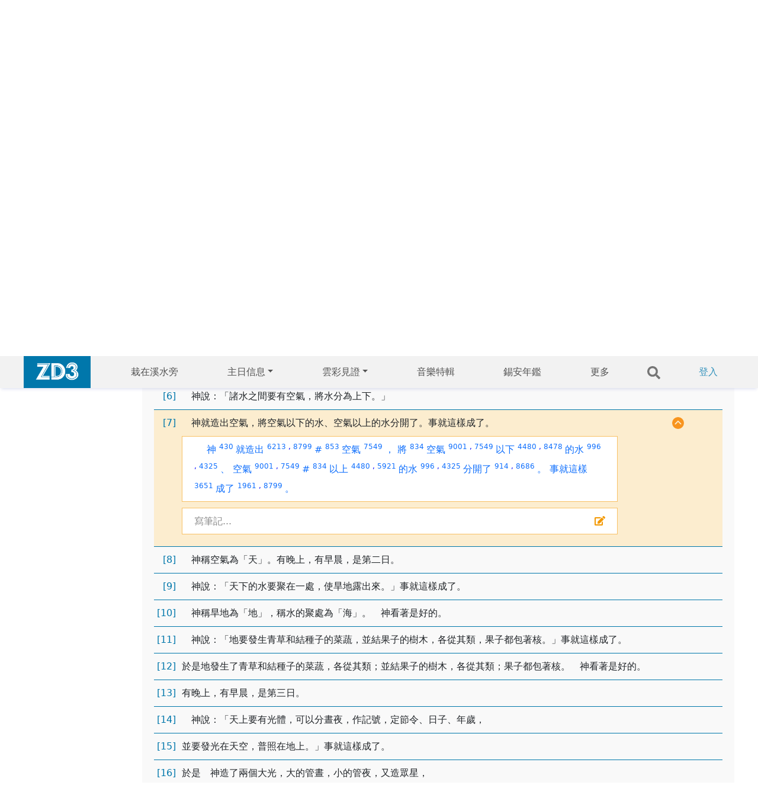

--- FILE ---
content_type: text/html; charset=UTF-8
request_url: https://www.ziondaily.com/bible/index.php?type=content&version=1&book=0&chapter=0&verse=6&highlight=1
body_size: 24542
content:
<!DOCTYPE html>
<html>
<head>
	<link rel="icon" type="image/x-icon" href="/favicon.ico">
	<meta name="viewport" content="width=device-width, initial-scale=1">
	
		<meta http-equiv="Content-Type" content="text/html; charset=utf-8" />
		<meta property="og:title" content="錫安日報聖經工具" />
		<meta property="og:type" content="book" />
		<meta property="og:url" content="https://www.ziondaily.com/bible/index.php?type=content&version=1&book=0&chapter=0&verse=6&highlight=1" />
		<meta property="og:image" content="https://www.ziondaily.com/bible/img/og_logo.gif" />
		<meta property="og:site_name" content="錫安日報聖經工具" />
		<meta property="og:description" content="網上聖經、經文搜尋、和合本、King James Version、Strong's Number、原本字典、聖經人名列表、經文筆記、筆記分享、及其它功能。Online Bible, Search Verse, Lexicon, Strong's Concordance, Bible Notes" />
		<meta property="fb:admins" content="556432091" />
		<meta property="fb:app_id" content="180148962015435" />
	
		<meta name="title" content="錫安日報聖經工具" />
		<meta name="description" content="網上聖經、經文搜尋、和合本、King James Version、Strong's Number、原本字典、聖經人名列表、經文筆記、筆記分享、及其它功能。Online Bible, Search Verse, Lexicon, Strong's Concordance, Bible Notes" />
	
		<title>錫安日報聖經工具</title>
		<link rel="icon" type="image/gif" href="https://ziondaily.com/bible/img/og_logo.gif" />
			<script type="text/javascript" src='https://ajax.googleapis.com/ajax/libs/jquery/1.5.1/jquery.min.js'></script>
	<script type="text/javascript" src="./include/jQuery/jquery-ui-1.8.10.custom.min.js"></script>
		<link rel="stylesheet" href="./include/jQuery/ui/sunny/jquery-ui-1.8.10.custom.css" />
	<script type="text/javascript" src="./include/jQuery/my-ajax-tooltip/ajax-tooltip.js"></script>
		<link rel="stylesheet" href="./include/jQuery/my-ajax-tooltip/ajax-tooltip.css" />

	<script type="text/javascript" src='./include/ckeditor/ckeditor.js'></script>
	<script type="text/javascript" src='./script/common.js'></script>

	<link rel="stylesheet" href="https://pro.fontawesome.com/releases/v5.10.0/css/all.css" integrity="sha384-AYmEC3Yw5cVb3ZcuHtOA93w35dYTsvhLPVnYs9eStHfGJvOvKxVfELGroGkvsg+p" crossorigin="anonymous"/>
	<link rel='stylesheet' href='./template/zd30/style.css?1642566002' type='text/css' />
	<script type="text/javascript">

		function saveBookmarkCallback(bookmark_id, remark)
		{
			updateCommunityNotesCount(bookmark_id)
			if (parent.document.getElementById("bookmark-notes-"+bookmark_id))
				parent.document.getElementById("bookmark-notes-"+bookmark_id).innerHTML = remark;
		
			var flag = parent.$("#bookmark-icon-"+bookmark_id).attr('flag');
			if (flag == 0) { 
				parent.$("#bookmark-icon-"+bookmark_id).attr('flag', 1); 
				parent.$("#bookmark-icon-"+bookmark_id).attr('src', 'template/zd30/img/icon_notes_1.gif');
			}
			else if (flag == 2) { 
				parent.$("#bookmark-icon-"+bookmark_id).attr('flag', 3);  
				parent.$("#bookmark-icon-"+bookmark_id).attr('src', 'template/zd30/img/icon_notes_3.gif');
			}
		}

		function deleteBookmarkCallback(bookmark_id)
		{
			updateCommunityNotesCount(bookmark_id)
			if (parent.document.getElementById("bookmark-notes-"+bookmark_id))
				parent.document.getElementById("bookmark-notes-"+bookmark_id).innerHTML = '我自已未有寫下筆記';
		
			var flag = parent.$("#bookmark-icon-"+bookmark_id).attr('flag');
			if (flag == 1) { 
				parent.$("#bookmark-icon-"+bookmark_id).attr('flag', 0); 
				parent.$("#bookmark-icon-"+bookmark_id).attr('src', 'img/1px.gif');
			}
			else if (flag == 3) { 
				parent.$("#bookmark-icon-"+bookmark_id).attr('flag', 2);  
				parent.$("#bookmark-icon-"+bookmark_id).attr('src', 'template/zd30/img/icon_notes_2.gif');
			}
		}

		function updateCommunityNotesCount(bookmark_id)
		{
			ajaxFramework(
				'post',
				'ajax_update_community_notes_count.php',
				'bookmark_id='+bookmark_id,
				null
			);
		}

		function gotoPage(page) {
			window.location.assign(page);
		}

		function getBibleParamFromHref(href)
		{
			var output = new Array();
	
			var array = href.toString().split(/\+/);
			output[0] = array[2];
			output[1] = array[3];
			output[2] = array[4];
			output[3] = array[5];
			output[4] = 0; // version is not used, just reserve it now
	
			return output;
		}

		$(document).ready(function() {

			// facebook API startup code (async mode)
			window.fbAsyncInit = function() {
			};

			// google analytics
			var _gaq = _gaq || [];
			_gaq.push(['_setAccount', 'UA-23345431-1']);
			_gaq.push(['_trackPageview']);
	
			(function() {
			var ga = document.createElement('script'); ga.type = 'text/javascript'; ga.async = true;
			ga.src = ('https:' == document.location.protocol ? 'https://ssl' : 'https://www') + '.google-analytics.com/ga.js';
			var s = document.getElementsByTagName('script')[0]; s.parentNode.insertBefore(ga, s);
			})();
	
		});	

	</script>
		<link href="https://cdn.jsdelivr.net/npm/bootstrap@5.1.3/dist/css/bootstrap.min.css" rel="stylesheet" integrity="sha384-1BmE4kWBq78iYhFldvKuhfTAU6auU8tT94WrHftjDbrCEXSU1oBoqyl2QvZ6jIW3" crossorigin="anonymous">
	<script src="https://cdn.jsdelivr.net/npm/bootstrap@5.1.3/dist/js/bootstrap.bundle.min.js" integrity="sha384-ka7Sk0Gln4gmtz2MlQnikT1wXgYsOg+OMhuP+IlRH9sENBO0LRn5q+8nbTov4+1p" crossorigin="anonymous"></script>

</head>

<body>
	<!-- IMPORTANT: FOR INIT FACEBOOK JAVASCRIPT API AND ALSO OTHER PURPOSE, DO NOT DELETE THIS ELEMENT -->
	<div id='fb-root'></div>
	<div class='header'>
		<nav class="navbar navbar-expand-lg navbar-light bg-light">
			<div class="container-fluid">

				<div style='background-color: #0077AB;line-height: 49px;padding:0 20px 5px'>
					<a href='/web'><img border=0 width='73' src='/web/_next/image?url=%2Fweb%2Fimages%2Fhome%2Fzd3.png&w=256&q=75'/></a>
				</div>
				<!-- ?php echo $search ? -->
				<button class="navbar-toggler" type="button" onclick='$("#menu_more").toggle();$("#main").toggle();'>
					<span class="navbar-toggler-icon"></span>
				</button>
				<div class="collapse navbar-collapse" id="navbarSupportedContent">
					
									<div class='nav-item'>
										<a class='nav-link' href='/web/topics/02a/栽在溪水旁'>栽在溪水旁</a>
									</div>
									
									<div class='nav-item dropdown'>
										<a class='nav-link dropdown-toggle' href='#' id='navbarDropdown' role='button' data-bs-toggle='dropdown' aria-expanded='false'>主日信息</a>
										<div class='dropdown-menu' aria-labelledby='navbarDropdown'>
											<div><a class='dropdown-item' href='/web/topics/02c/主日信息'>主日信息</a></div>
											<div><hr class='dropdown-divider'></div>
											<div><a class='dropdown-item' href='/02h'>活化信息</a></div>
											<div><hr class='dropdown-divider'></div>
											<div><a class='dropdown-item' href='/web/podcast'>昔日信息</a></div>
											<div><hr class='dropdown-divider'></div>
											<div><a class='dropdown-item' href='/web/page/2012_gematria'>文化密碼工具</a></div>
										</div>
									</div>
									
									<div class='nav-item dropdown'>
										<a class='nav-link dropdown-toggle' href='#' id='navbarDropdown' role='button' data-bs-toggle='dropdown' aria-expanded='false'>雲彩見證</a>
										<div class='dropdown-menu' aria-labelledby='navbarDropdown'>
											<div><a class='dropdown-item' href='/web/topics/03d/生活見證'>生活見證</a></div>
											<div><hr class='dropdown-divider'></div>
											<div><a class='dropdown-item' href='/web/topics/03i/生活錄影見證'>生活錄影見證</a></div>
										</div>
									</div>
									
									<div class='nav-item'>
										<a class='nav-link' href='/web/news/mus/音樂特輯'>音樂特輯</a>
									</div>
									
									<div class='nav-item'>
										<a class='nav-link' href='/web/topics/05f/錫安年鑑'>錫安年鑑</a>
									</div>
															<a class='more' href='#' onclick='$("#menu_more").show();$("#main").hide();'>更多</a>
						<a class='search' href='/web/search'>
							<svg xmlns="https://www.w3.org/2000/svg" width='22' viewBox='0 0 512 512'>
									<path fill="currentColor" d="M505 442.7L405.3 343c-4.5-4.5-10.6-7-17-7H372c27.6-35.3 44-79.7 44-128C416 93.1 322.9 0 208 0S0 93.1 0 208s93.1 208 208 208c48.3 0 92.7-16.4 128-44v16.3c0 6.4 2.5 12.5 7 17l99.7 99.7c9.4 9.4 24.6 9.4 33.9 0l28.3-28.3c9.4-9.4 9.4-24.6.1-34zM208 336c-70.7 0-128-57.2-128-128 0-70.7 57.2-128 128-128 70.7 0 128 57.2 128 128 0 70.7-57.2 128-128 128z"></path>
							</svg>
						</a>
						<span id='profile'>
							<a class='login' href='/web/signin'>登入</a>
						</span>
				</div>
			</div>
		</nav>
	</div>
	<div id='menu_more' style='display:none'>
			<div class='profile_bar'>
				<a href='/web/search'>
					<div class='search_bar'>
						<svg aria-hidden="true" focusable="false" data-prefix="fas" data-icon="search" class="svg-inline--fa fa-search fa-w-16 " role="img" xmlns="http://www.w3.org/2000/svg" viewBox="0 0 512 512"><path fill="currentColor" d="M505 442.7L405.3 343c-4.5-4.5-10.6-7-17-7H372c27.6-35.3 44-79.7 44-128C416 93.1 322.9 0 208 0S0 93.1 0 208s93.1 208 208 208c48.3 0 92.7-16.4 128-44v16.3c0 6.4 2.5 12.5 7 17l99.7 99.7c9.4 9.4 24.6 9.4 33.9 0l28.3-28.3c9.4-9.4 9.4-24.6.1-34zM208 336c-70.7 0-128-57.2-128-128 0-70.7 57.2-128 128-128 70.7 0 128 57.2 128 128 0 70.7-57.2 128-128 128z"></path></svg>
						搜尋
					</div>
				</a>
				<div id='profile_bar'>
					<a href='/web/signin'>
						<svg aria-hidden="true" focusable="false" data-prefix="far" data-icon="user-circle" class="svg-inline--fa fa-user-circle fa-w-16 " role="img" xmlns="http://www.w3.org/2000/svg" viewBox="0 0 496 512"><path fill="currentColor" d="M248 104c-53 0-96 43-96 96s43 96 96 96 96-43 96-96-43-96-96-96zm0 144c-26.5 0-48-21.5-48-48s21.5-48 48-48 48 21.5 48 48-21.5 48-48 48zm0-240C111 8 0 119 0 256s111 248 248 248 248-111 248-248S385 8 248 8zm0 448c-49.7 0-95.1-18.3-130.1-48.4 14.9-23 40.4-38.6 69.6-39.5 20.8 6.4 40.6 9.6 60.5 9.6s39.7-3.1 60.5-9.6c29.2 1 54.7 16.5 69.6 39.5-35 30.1-80.4 48.4-130.1 48.4zm162.7-84.1c-24.4-31.4-62.1-51.9-105.1-51.9-10.2 0-26 9.6-57.6 9.6-31.5 0-47.4-9.6-57.6-9.6-42.9 0-80.6 20.5-105.1 51.9C61.9 339.2 48 299.2 48 256c0-110.3 89.7-200 200-200s200 89.7 200 200c0 43.2-13.9 83.2-37.3 115.9z"></path></svg>
						我的帳戶
					</a>
				</div>
			</div>
		  <div class="viewport">
				<div class="TopicMenu_close">
						<svg onclick='$("#menu_more").hide();$("#main").show();' aria-hidden="true" focusable="false" data-prefix="fas" data-icon="times" class="svg-inline--fa fa-times fa-w-11 " role="img" xmlns="https://www.w3.org/2000/svg" viewBox="0 0 352 512"><path fill="currentColor" d="M242.72 256l100.07-100.07c12.28-12.28 12.28-32.19 0-44.48l-22.24-22.24c-12.28-12.28-32.19-12.28-44.48 0L176 189.28 75.93 89.21c-12.28-12.28-32.19-12.28-44.48 0L9.21 111.45c-12.28 12.28-12.28 32.19 0 44.48L109.28 256 9.21 356.07c-12.28 12.28-12.28 32.19 0 44.48l22.24 22.24c12.28 12.28 32.2 12.28 44.48 0L176 322.72l100.07 100.07c12.28 12.28 32.2 12.28 44.48 0l22.24-22.24c12.28-12.28 12.28-32.19 0-44.48L242.72 256z"></path></svg>
				</div>
				<!--  Menu  -->
				<div class="row"><div s="6" class="col-xl-3 col-md-4 col-6"><div class="TopicMenu_floatLeft__3GGXR"><div class="TopicMenu_title__326hM">信息分享</div><a href="/web/topics/02a/栽在溪水旁"><div class="TopicMenu_itemBtn__3YK0Z">栽在溪水旁</div></a><a href="/web/topics/02c/主日信息"><div class="TopicMenu_itemBtn__3YK0Z">主日信息</div></a><a href="/web/topics/02b/VO 應驗篇"><div class="TopicMenu_itemBtn__3YK0Z">VO 應驗篇</div></a><a href="/web/topics/02d/昔日信息"><div class="TopicMenu_itemBtn__3YK0Z">昔日信息</div></a></div></div><div s="6" class="col-xl-3 col-md-4 col-6"><div class="TopicMenu_floatLeft__3GGXR"><div class="TopicMenu_title__326hM">雲彩見證</div><a href="/web/topics/03d/生活見證"><div class="TopicMenu_itemBtn__3YK0Z">生活見證</div></a></div></div><div s="6" class="col-xl-3 col-md-4 col-6"><div class="TopicMenu_floatLeft__3GGXR"><div class="TopicMenu_title__326hM">藝穗廊</div><a href="/web/topics/07a/四格漫畫"><div class="TopicMenu_itemBtn__3YK0Z">四格漫畫</div></a><a href="/web/topics/07f/果子漫畫"><div class="TopicMenu_itemBtn__3YK0Z">果子漫畫</div></a></div></div><div s="6" class="col-xl-3 col-md-4 col-6"><div class="TopicMenu_floatLeft__3GGXR"><div class="TopicMenu_title__326hM">BLOG</div><a href="/web/topics/04a/牧師BLOG"><div class="TopicMenu_itemBtn__3YK0Z">牧師BLOG</div></a><a href="/web/topics/04b/恩典活泉"><div class="TopicMenu_itemBtn__3YK0Z">恩典活泉</div></a><a href="/web/topics/04c/黑白鍵之間"><div class="TopicMenu_itemBtn__3YK0Z">黑白鍵之間</div></a><a href="/web/topics/04d/捨己愛人"><div class="TopicMenu_itemBtn__3YK0Z">捨己愛人</div></a></div></div><div s="6" class="col-xl-3 col-md-4 col-6"><div class="TopicMenu_floatLeft__3GGXR"><div class="TopicMenu_title__326hM">教會生活</div><a href="/web/topics/05a/錫安人語"><div class="TopicMenu_itemBtn__3YK0Z">錫安人語</div></a><a href="/web/topics/05c/編者按"><div class="TopicMenu_itemBtn__3YK0Z">編者按</div></a><a href="/web/topics/05d/錫安新聞"><div class="TopicMenu_itemBtn__3YK0Z">錫安新聞</div></a></div></div><div s="6" class="col-xl-3 col-md-4 col-6"><div class="TopicMenu_floatLeft__3GGXR"><div class="TopicMenu_title__326hM">健康生活</div><a href="/web/topics/10a/均衡生活"><div class="TopicMenu_itemBtn__3YK0Z">均衡生活</div></a><a href="/web/topics/10b/生活小貼士"><div class="TopicMenu_itemBtn__3YK0Z">生活小貼士</div></a><a href="/web/topics/10e/氧份療法"><div class="TopicMenu_itemBtn__3YK0Z">氧份療法</div></a></div></div><div s="6" class="col-xl-3 col-md-4 col-6"><div class="TopicMenu_floatLeft__3GGXR"><div class="TopicMenu_title__326hM">錫安詩歌</div><a href="/web/topics/01f/主日敬拜讚美"><div class="TopicMenu_itemBtn__3YK0Z">主日敬拜讚美</div></a><a href="/web/topics/01c/錫安新歌"><div class="TopicMenu_itemBtn__3YK0Z">錫安新歌</div></a><a href="/web/topics/01d/錫安MV"><div class="TopicMenu_itemBtn__3YK0Z">錫安MV</div></a></div></div></div>
				
			</div>
		</div>
	<table id='main'>
	<tr>
		<td class='header'>
			<div id='header_banner'></div>			<div class='top_menu d-block d-sm-none'><a href="/bible/" class="selected"><div>新舊約聖經</div></a><a href="/bible/?type=easton" class="not_selected"><div>Easton 字典</div></a><a href="/bible/?type=names" class="not_selected"><div>聖經人名</div></a><a href="/bible/?type=strong" class="not_selected"><div>Strong 彙編</div></a><a href="/bible/?type=river" class="not_selected"><div>栽在溪水旁</div></a></div>
		</td>
	</tr>
	<tr>
		<td class='body'>
			<div class='body'>
				<div class='flex'>
					<div id='left_menu' class='d-none d-sm-block'>
						<a href="/bible/" class="selected"><div>新舊約聖經</div></a><a href="/bible/?type=easton" class="not_selected"><div>Easton 字典</div></a><a href="/bible/?type=names" class="not_selected"><div>聖經人名</div></a><a href="/bible/?type=strong" class="not_selected"><div>Strong 彙編</div></a><a href="/bible/?type=river" class="not_selected"><div>栽在溪水旁</div></a>					</div>
					<div class='bible_main'>	
	<script type="text/javascript">
	function toggleVerseDetail(item)
	{
		console.log(item);
		item.classList.toggle('show');
	}

	
	window.onload = function()
	{
		document.getElementById('bible-verse-4').scrollIntoView();
	}
	
	</script>

	
		<link rel='stylesheet' href='./template/zd30/bible_content.css?1642566003' type='text/css' />
		
		<form method='get' action='index.php' style='height:54px;'>
			<input type='text' name='q' id='keyword' placeholder='搜尋內容' value=""><input type='image' id='submit' src='/bible/img/search.svg' value='搜尋' alt='Submit' width='54' height='54'>
			<input type='hidden' name='type' value='search'>
		</form>
		
		<table id='input_bar' class='input_bar'>
		<tr>
			<td>
			
	<!-- BIBLE VERSION SELECTOR -->
	<div class='version_select'>
	<select class=fillet onchange="document.location.href = '?type=content&version='+this.options[this.selectedIndex].value+'&book=0&chapter=0&verse=6'; ">
	<option value='1' SELECTED>和合本</option>
<option value='3'>King James Version</option>
<option value='1,3'>中英對照</option>

	</select>
	</div>
	<!-- BOOK SELECTOR -->
	<div class='chapter_select'>
	<select name=book class=fillet onchange="document.location.href = '?type=content&version=1&book='+this.options[this.selectedIndex].value+'&chapter=0'; ">
		<option value='0' SELECTED>創 世 記</option>
<option value='1'>出 埃 及 記</option>
<option value='2'>利 未 記</option>
<option value='3'>民 數 記</option>
<option value='4'>申 命 記</option>
<option value='5'>約 書 亞 記</option>
<option value='6'>士 師 記</option>
<option value='7'>路 得 記</option>
<option value='8'>撒 母 耳 記 上</option>
<option value='9'>撒 母 耳 記 下</option>
<option value='10'>列 王 紀 上</option>
<option value='11'>列 王 紀 下</option>
<option value='12'>歷 代 志 上</option>
<option value='13'>歷 代 志 下</option>
<option value='14'>以 斯 拉 記</option>
<option value='15'>尼 希 米 記</option>
<option value='16'>以 斯 帖 記</option>
<option value='17'>約 伯 記</option>
<option value='18'>詩 篇</option>
<option value='19'>箴 言</option>
<option value='20'>傳 道 書</option>
<option value='21'>雅 歌</option>
<option value='22'>以 賽 亞 書</option>
<option value='23'>耶 利 米 書</option>
<option value='24'>耶 利 米 哀 歌</option>
<option value='25'>以 西 結 書</option>
<option value='26'>但 以 理 書</option>
<option value='27'>何 西 阿 書</option>
<option value='28'>約 珥 書</option>
<option value='29'>阿 摩 司 書</option>
<option value='30'>俄 巴 底 亞 書</option>
<option value='31'>約 拿 書</option>
<option value='32'>彌 迦 書</option>
<option value='33'>那 鴻 書</option>
<option value='34'>哈 巴 谷 書</option>
<option value='35'>西 番 雅 書</option>
<option value='36'>哈 該 書</option>
<option value='37'>撒 迦 利 亞 書</option>
<option value='38'>瑪 拉 基 書</option>
<option value='39'>馬 太 福 音</option>
<option value='40'>馬 可 福 音</option>
<option value='41'>路 加 福 音</option>
<option value='42'>約 翰 福 音</option>
<option value='43'>使 徒 行 傳</option>
<option value='44'>羅 馬 書</option>
<option value='45'>哥 林 多 前 書</option>
<option value='46'>哥 林 多 後 書</option>
<option value='47'>加 拉 太 書</option>
<option value='48'>以 弗 所 書</option>
<option value='49'>腓 立 比 書</option>
<option value='50'>歌 羅 西 書</option>
<option value='51'>帖撒羅尼迦前書</option>
<option value='52'>帖撒羅尼迦後書</option>
<option value='53'>提 摩 太 前 書</option>
<option value='54'>提 摩 太 後 書</option>
<option value='55'>提 多 書</option>
<option value='56'>腓 利 門 書</option>
<option value='57'>希 伯 來 書</option>
<option value='58'>雅 各 書</option>
<option value='59'>彼 得 前 書</option>
<option value='60'>彼 得 後 書</option>
<option value='61'>約 翰 一 書</option>
<option value='62'>約 翰 二 書</option>
<option value='63'>約 翰 三 書</option>
<option value='64'>猶 大 書</option>
<option value='65'>啟 示 錄</option>

	</select>
	
	<!-- CHAPTER SELECTOR -->
	<select name=book class=fillet onchange="document.location.href = '?type=content&version=1&book=0&chapter='+this.options[this.selectedIndex].value; ">
		<option value='0' SELECTED>第 1 章</option>
<option value='1'>第 2 章</option>
<option value='2'>第 3 章</option>
<option value='3'>第 4 章</option>
<option value='4'>第 5 章</option>
<option value='5'>第 6 章</option>
<option value='6'>第 7 章</option>
<option value='7'>第 8 章</option>
<option value='8'>第 9 章</option>
<option value='9'>第 10 章</option>
<option value='10'>第 11 章</option>
<option value='11'>第 12 章</option>
<option value='12'>第 13 章</option>
<option value='13'>第 14 章</option>
<option value='14'>第 15 章</option>
<option value='15'>第 16 章</option>
<option value='16'>第 17 章</option>
<option value='17'>第 18 章</option>
<option value='18'>第 19 章</option>
<option value='19'>第 20 章</option>
<option value='20'>第 21 章</option>
<option value='21'>第 22 章</option>
<option value='22'>第 23 章</option>
<option value='23'>第 24 章</option>
<option value='24'>第 25 章</option>
<option value='25'>第 26 章</option>
<option value='26'>第 27 章</option>
<option value='27'>第 28 章</option>
<option value='28'>第 29 章</option>
<option value='29'>第 30 章</option>
<option value='30'>第 31 章</option>
<option value='31'>第 32 章</option>
<option value='32'>第 33 章</option>
<option value='33'>第 34 章</option>
<option value='34'>第 35 章</option>
<option value='35'>第 36 章</option>
<option value='36'>第 37 章</option>
<option value='37'>第 38 章</option>
<option value='38'>第 39 章</option>
<option value='39'>第 40 章</option>
<option value='40'>第 41 章</option>
<option value='41'>第 42 章</option>
<option value='42'>第 43 章</option>
<option value='43'>第 44 章</option>
<option value='44'>第 45 章</option>
<option value='45'>第 46 章</option>
<option value='46'>第 47 章</option>
<option value='47'>第 48 章</option>
<option value='48'>第 49 章</option>
<option value='49'>第 50 章</option>

	</select>
	</div>
	
			</td>
		</tr>
		</table>
	
	<table class='bible-content-main-table'>
	
		<tr id='bible-verse-0' class='bible-verse' onclick='toggleVerseDetail(this);' width=100%>
			<td valign='top' align='right'>
				<a name='v0' />
				<a class='thickbox bible_verse_num' target='_blank' href='reading_tool.php?version=1&book=0&chapter=0&verse=0'>[1]</a>
			</td>
			<td valign='top' align='left'>
				<div id='plain-bible-verse-0'>
					起初，　神創造天地。<br/>
				</div>
				<div id='more-bible-verse-0' class='more-bible-verse'>
					<div id='sn-bible-verse-0' class='sn-bible-verse'>
						
			<a class='thickbox '  target="_blank" href='reading_tool.php?version=1&book=0&chapter=0&verse=0&text=%E8%B5%B7%E5%88%9D'>起初</a>
			<sup>
				
					<a id='tooltip_0' class='ToolTipTrigger sn_num thickbox '  target="_blank"
						href='reading_tool.php?version=1&book=0&chapter=0&verse=0&category=hebrew&sn_id=9002&text=%E8%B5%B7%E5%88%9D'
						tooltip='ajax_sn_info.php?version=1&category=hebrew&sn_id=9002'>9002</a>
						<font class=sn_num>,</font>
					<a id='tooltip_1' class='ToolTipTrigger sn_num thickbox '  target="_blank"
						href='reading_tool.php?version=1&book=0&chapter=0&verse=0&category=hebrew&sn_id=7225&text=%E8%B5%B7%E5%88%9D'
						tooltip='ajax_sn_info.php?version=1&category=hebrew&sn_id=7225'>7225</a>
						
			</sup>
			
			<a class='thickbox '  target="_blank" href='reading_tool.php?version=1&book=0&chapter=0&verse=0&text=%EF%BC%8C'>，</a>
			<sup>
				
			</sup>
			
			<a class='thickbox '  target="_blank" href='reading_tool.php?version=1&book=0&chapter=0&verse=0&text=%E3%80%80'>　</a>
			<sup>
				
			</sup>
			
			<a class='thickbox '  target="_blank" href='reading_tool.php?version=1&book=0&chapter=0&verse=0&text=%E7%A5%9E'>神</a>
			<sup>
				
					<a id='tooltip_2' class='ToolTipTrigger sn_num thickbox '  target="_blank"
						href='reading_tool.php?version=1&book=0&chapter=0&verse=0&category=hebrew&sn_id=430&text=%E7%A5%9E'
						tooltip='ajax_sn_info.php?version=1&category=hebrew&sn_id=430'>430</a>
						
			</sup>
			
			<a class='thickbox '  target="_blank" href='reading_tool.php?version=1&book=0&chapter=0&verse=0&text=%E5%89%B5%E9%80%A0'>創造</a>
			<sup>
				
					<a id='tooltip_3' class='ToolTipTrigger sn_num thickbox '  target="_blank"
						href='reading_tool.php?version=1&book=0&chapter=0&verse=0&category=hebrew&sn_id=1254&text=%E5%89%B5%E9%80%A0'
						tooltip='ajax_sn_info.php?version=1&category=hebrew&sn_id=1254'>1254</a>
						<font class=sn_num>,</font>
					<a id='tooltip_4' class='ToolTipTrigger sn_num thickbox '  target="_blank"
						href='reading_tool.php?version=1&book=0&chapter=0&verse=0&category=hebrew&sn_id=8804&text=%E5%89%B5%E9%80%A0'
						tooltip='ajax_sn_info.php?version=1&category=hebrew&sn_id=8804'>8804</a>
						
			</sup>
			
			<a class='thickbox highlight'  target="_blank" href='reading_tool.php?version=1&book=0&chapter=0&verse=0&text='></a>
			<sup>
				
			</sup>
			
			<a class='thickbox '  target="_blank" href='reading_tool.php?version=1&book=0&chapter=0&verse=0&text=%23'>#</a>
			<sup>
				
					<a id='tooltip_5' class='ToolTipTrigger sn_num thickbox '  target="_blank"
						href='reading_tool.php?version=1&book=0&chapter=0&verse=0&category=hebrew&sn_id=853&text=%23'
						tooltip='ajax_sn_info.php?version=1&category=hebrew&sn_id=853'>853</a>
						
			</sup>
			
			<a class='thickbox '  target="_blank" href='reading_tool.php?version=1&book=0&chapter=0&verse=0&text=%E5%A4%A9'>天</a>
			<sup>
				
					<a id='tooltip_6' class='ToolTipTrigger sn_num thickbox '  target="_blank"
						href='reading_tool.php?version=1&book=0&chapter=0&verse=0&category=hebrew&sn_id=8064&text=%E5%A4%A9'
						tooltip='ajax_sn_info.php?version=1&category=hebrew&sn_id=8064'>8064</a>
						
			</sup>
			
			<a class='thickbox highlight'  target="_blank" href='reading_tool.php?version=1&book=0&chapter=0&verse=0&text='></a>
			<sup>
				
			</sup>
			
			<a class='thickbox '  target="_blank" href='reading_tool.php?version=1&book=0&chapter=0&verse=0&text=%23'>#</a>
			<sup>
				
					<a id='tooltip_7' class='ToolTipTrigger sn_num thickbox '  target="_blank"
						href='reading_tool.php?version=1&book=0&chapter=0&verse=0&category=hebrew&sn_id=853&text=%23'
						tooltip='ajax_sn_info.php?version=1&category=hebrew&sn_id=853'>853</a>
						
			</sup>
			
			<a class='thickbox '  target="_blank" href='reading_tool.php?version=1&book=0&chapter=0&verse=0&text=%E5%9C%B0'>地</a>
			<sup>
				
					<a id='tooltip_8' class='ToolTipTrigger sn_num thickbox '  target="_blank"
						href='reading_tool.php?version=1&book=0&chapter=0&verse=0&category=hebrew&sn_id=776&text=%E5%9C%B0'
						tooltip='ajax_sn_info.php?version=1&category=hebrew&sn_id=776'>776</a>
						
			</sup>
			
			<a class='thickbox '  target="_blank" href='reading_tool.php?version=1&book=0&chapter=0&verse=0&text=%E3%80%82'>。</a>
			<sup>
				
			</sup>
			
			<a class='thickbox highlight'  target="_blank" href='reading_tool.php?version=1&book=0&chapter=0&verse=0&text='></a>
			<sup>
				
			</sup>
			<br/>
					</div>
				
					<div id='bookmark-bible-verse-0' class='sn-bible-verse'>
						<div style='float:right'>
							<a class='thickbox bookmarkLink' target='_blank' href='reading_tool.php?tab=own&version=1&book=0&chapter=0&verse=0'><i class='fas fa-edit'></i></a>
						</div>						
						<div id='bookmark-notes-0' class=bookmark_content>
							<font color='#888888'>寫筆記...</font> 
						</div>
					</div>
				</div>
			</td>
			<td valign='top' align='center' width=30>
				<div class='verse_button'></div>
				<a class='thickbox bookmarkLink sm-show' target='_blank' href='reading_tool.php?version=1&book=0&chapter=0&verse=0' 
					style='display:none'><i class='fa fa-pencil'></i></a>
				<a class='riverLink sm-show' rel='0' target='_blank' href='#' style='display:none'><i class='fas fa-podcast'></i></a>
			</td>
			<td valign='top' class='sm-hidden' align='center' width=30>
				<a class='thickbox bookmarkLink' target='_blank' href='reading_tool.php?version=1&book=0&chapter=0&verse=0' style='display:none'><i class='fa fa-pencil'></i></a>
			</td>
			<td valign='top' class='sm-hidden' align='center' width=30>
				<a class='riverLink' rel='0' target='_blank' href='#' style='display:none'><i class='fas fa-podcast'></i></a>
			</td>
		</tr>
		
		<tr id='bible-verse-1' class='bible-verse' onclick='toggleVerseDetail(this);' width=100%>
			<td valign='top' align='right'>
				<a name='v1' />
				<a class='thickbox bible_verse_num' target='_blank' href='reading_tool.php?version=1&book=0&chapter=0&verse=1'>[2]</a>
			</td>
			<td valign='top' align='left'>
				<div id='plain-bible-verse-1'>
					地是空虛混沌，淵面黑暗；　神的靈運行在水面上。<br/>
				</div>
				<div id='more-bible-verse-1' class='more-bible-verse'>
					<div id='sn-bible-verse-1' class='sn-bible-verse'>
						
			<a class='thickbox '  target="_blank" href='reading_tool.php?version=1&book=0&chapter=0&verse=1&text=%E5%9C%B0'>地</a>
			<sup>
				
					<a id='tooltip_9' class='ToolTipTrigger sn_num thickbox '  target="_blank"
						href='reading_tool.php?version=1&book=0&chapter=0&verse=1&category=hebrew&sn_id=776&text=%E5%9C%B0'
						tooltip='ajax_sn_info.php?version=1&category=hebrew&sn_id=776'>776</a>
						
			</sup>
			
			<a class='thickbox '  target="_blank" href='reading_tool.php?version=1&book=0&chapter=0&verse=1&text=%E6%98%AF'>是</a>
			<sup>
				
					<a id='tooltip_10' class='ToolTipTrigger sn_num thickbox '  target="_blank"
						href='reading_tool.php?version=1&book=0&chapter=0&verse=1&category=hebrew&sn_id=1961&text=%E6%98%AF'
						tooltip='ajax_sn_info.php?version=1&category=hebrew&sn_id=1961'>1961</a>
						<font class=sn_num>,</font>
					<a id='tooltip_11' class='ToolTipTrigger sn_num thickbox '  target="_blank"
						href='reading_tool.php?version=1&book=0&chapter=0&verse=1&category=hebrew&sn_id=8804&text=%E6%98%AF'
						tooltip='ajax_sn_info.php?version=1&category=hebrew&sn_id=8804'>8804</a>
						
			</sup>
			
			<a class='thickbox '  target="_blank" href='reading_tool.php?version=1&book=0&chapter=0&verse=1&text=%E7%A9%BA%E8%99%9B'>空虛</a>
			<sup>
				
					<a id='tooltip_12' class='ToolTipTrigger sn_num thickbox '  target="_blank"
						href='reading_tool.php?version=1&book=0&chapter=0&verse=1&category=hebrew&sn_id=8414&text=%E7%A9%BA%E8%99%9B'
						tooltip='ajax_sn_info.php?version=1&category=hebrew&sn_id=8414'>8414</a>
						
			</sup>
			
			<a class='thickbox '  target="_blank" href='reading_tool.php?version=1&book=0&chapter=0&verse=1&text=%E6%B7%B7%E6%B2%8C'>混沌</a>
			<sup>
				
					<a id='tooltip_13' class='ToolTipTrigger sn_num thickbox '  target="_blank"
						href='reading_tool.php?version=1&book=0&chapter=0&verse=1&category=hebrew&sn_id=922&text=%E6%B7%B7%E6%B2%8C'
						tooltip='ajax_sn_info.php?version=1&category=hebrew&sn_id=922'>922</a>
						
			</sup>
			
			<a class='thickbox '  target="_blank" href='reading_tool.php?version=1&book=0&chapter=0&verse=1&text=%EF%BC%8C'>，</a>
			<sup>
				
			</sup>
			
			<a class='thickbox '  target="_blank" href='reading_tool.php?version=1&book=0&chapter=0&verse=1&text=%E6%B7%B5'>淵</a>
			<sup>
				
					<a id='tooltip_14' class='ToolTipTrigger sn_num thickbox '  target="_blank"
						href='reading_tool.php?version=1&book=0&chapter=0&verse=1&category=hebrew&sn_id=8415&text=%E6%B7%B5'
						tooltip='ajax_sn_info.php?version=1&category=hebrew&sn_id=8415'>8415</a>
						
			</sup>
			
			<a class='thickbox '  target="_blank" href='reading_tool.php?version=1&book=0&chapter=0&verse=1&text=%E9%9D%A2'>面</a>
			<sup>
				
			</sup>
			
			<a class='thickbox '  target="_blank" href='reading_tool.php?version=1&book=0&chapter=0&verse=1&text=%23'>#</a>
			<sup>
				
					<a id='tooltip_15' class='ToolTipTrigger sn_num thickbox '  target="_blank"
						href='reading_tool.php?version=1&book=0&chapter=0&verse=1&category=hebrew&sn_id=5921&text=%23'
						tooltip='ajax_sn_info.php?version=1&category=hebrew&sn_id=5921'>5921</a>
						
			</sup>
			
			<a class='thickbox '  target="_blank" href='reading_tool.php?version=1&book=0&chapter=0&verse=1&text=%23'>#</a>
			<sup>
				
					<a id='tooltip_16' class='ToolTipTrigger sn_num thickbox '  target="_blank"
						href='reading_tool.php?version=1&book=0&chapter=0&verse=1&category=hebrew&sn_id=6440&text=%23'
						tooltip='ajax_sn_info.php?version=1&category=hebrew&sn_id=6440'>6440</a>
						
			</sup>
			
			<a class='thickbox '  target="_blank" href='reading_tool.php?version=1&book=0&chapter=0&verse=1&text=%E9%BB%91%E6%9A%97'>黑暗</a>
			<sup>
				
					<a id='tooltip_17' class='ToolTipTrigger sn_num thickbox '  target="_blank"
						href='reading_tool.php?version=1&book=0&chapter=0&verse=1&category=hebrew&sn_id=2822&text=%E9%BB%91%E6%9A%97'
						tooltip='ajax_sn_info.php?version=1&category=hebrew&sn_id=2822'>2822</a>
						
			</sup>
			
			<a class='thickbox '  target="_blank" href='reading_tool.php?version=1&book=0&chapter=0&verse=1&text=%EF%BC%9B'>；</a>
			<sup>
				
			</sup>
			
			<a class='thickbox '  target="_blank" href='reading_tool.php?version=1&book=0&chapter=0&verse=1&text=%E3%80%80'>　</a>
			<sup>
				
			</sup>
			
			<a class='thickbox '  target="_blank" href='reading_tool.php?version=1&book=0&chapter=0&verse=1&text=%E7%A5%9E'>神</a>
			<sup>
				
					<a id='tooltip_18' class='ToolTipTrigger sn_num thickbox '  target="_blank"
						href='reading_tool.php?version=1&book=0&chapter=0&verse=1&category=hebrew&sn_id=430&text=%E7%A5%9E'
						tooltip='ajax_sn_info.php?version=1&category=hebrew&sn_id=430'>430</a>
						
			</sup>
			
			<a class='thickbox '  target="_blank" href='reading_tool.php?version=1&book=0&chapter=0&verse=1&text=%E7%9A%84%E9%9D%88'>的靈</a>
			<sup>
				
					<a id='tooltip_19' class='ToolTipTrigger sn_num thickbox '  target="_blank"
						href='reading_tool.php?version=1&book=0&chapter=0&verse=1&category=hebrew&sn_id=7307&text=%E7%9A%84%E9%9D%88'
						tooltip='ajax_sn_info.php?version=1&category=hebrew&sn_id=7307'>7307</a>
						
			</sup>
			
			<a class='thickbox '  target="_blank" href='reading_tool.php?version=1&book=0&chapter=0&verse=1&text=%E9%81%8B%E8%A1%8C'>運行</a>
			<sup>
				
					<a id='tooltip_20' class='ToolTipTrigger sn_num thickbox '  target="_blank"
						href='reading_tool.php?version=1&book=0&chapter=0&verse=1&category=hebrew&sn_id=7363&text=%E9%81%8B%E8%A1%8C'
						tooltip='ajax_sn_info.php?version=1&category=hebrew&sn_id=7363'>7363</a>
						<font class=sn_num>,</font>
					<a id='tooltip_21' class='ToolTipTrigger sn_num thickbox '  target="_blank"
						href='reading_tool.php?version=1&book=0&chapter=0&verse=1&category=hebrew&sn_id=8764&text=%E9%81%8B%E8%A1%8C'
						tooltip='ajax_sn_info.php?version=1&category=hebrew&sn_id=8764'>8764</a>
						
			</sup>
			
			<a class='thickbox '  target="_blank" href='reading_tool.php?version=1&book=0&chapter=0&verse=1&text=%E5%9C%A8'>在</a>
			<sup>
				
					<a id='tooltip_22' class='ToolTipTrigger sn_num thickbox '  target="_blank"
						href='reading_tool.php?version=1&book=0&chapter=0&verse=1&category=hebrew&sn_id=5921&text=%E5%9C%A8'
						tooltip='ajax_sn_info.php?version=1&category=hebrew&sn_id=5921'>5921</a>
						
			</sup>
			
			<a class='thickbox '  target="_blank" href='reading_tool.php?version=1&book=0&chapter=0&verse=1&text=%E6%B0%B4'>水</a>
			<sup>
				
					<a id='tooltip_23' class='ToolTipTrigger sn_num thickbox '  target="_blank"
						href='reading_tool.php?version=1&book=0&chapter=0&verse=1&category=hebrew&sn_id=4325&text=%E6%B0%B4'
						tooltip='ajax_sn_info.php?version=1&category=hebrew&sn_id=4325'>4325</a>
						
			</sup>
			
			<a class='thickbox '  target="_blank" href='reading_tool.php?version=1&book=0&chapter=0&verse=1&text=%E9%9D%A2'>面</a>
			<sup>
				
					<a id='tooltip_24' class='ToolTipTrigger sn_num thickbox '  target="_blank"
						href='reading_tool.php?version=1&book=0&chapter=0&verse=1&category=hebrew&sn_id=6440&text=%E9%9D%A2'
						tooltip='ajax_sn_info.php?version=1&category=hebrew&sn_id=6440'>6440</a>
						
			</sup>
			
			<a class='thickbox '  target="_blank" href='reading_tool.php?version=1&book=0&chapter=0&verse=1&text=%E4%B8%8A%E3%80%82'>上。</a>
			<sup>
				
			</sup>
			
			<a class='thickbox highlight'  target="_blank" href='reading_tool.php?version=1&book=0&chapter=0&verse=1&text='></a>
			<sup>
				
			</sup>
			<br/>
					</div>
				
					<div id='bookmark-bible-verse-1' class='sn-bible-verse'>
						<div style='float:right'>
							<a class='thickbox bookmarkLink' target='_blank' href='reading_tool.php?tab=own&version=1&book=0&chapter=0&verse=1'><i class='fas fa-edit'></i></a>
						</div>						
						<div id='bookmark-notes-10' class=bookmark_content>
							<font color='#888888'>寫筆記...</font> 
						</div>
					</div>
				</div>
			</td>
			<td valign='top' align='center' width=30>
				<div class='verse_button'></div>
				<a class='thickbox bookmarkLink sm-show' target='_blank' href='reading_tool.php?version=1&book=0&chapter=0&verse=1' 
					style='display:none'><i class='fa fa-pencil'></i></a>
				<a class='riverLink sm-show' rel='1' target='_blank' href='#' style='display:none'><i class='fas fa-podcast'></i></a>
			</td>
			<td valign='top' class='sm-hidden' align='center' width=30>
				<a class='thickbox bookmarkLink' target='_blank' href='reading_tool.php?version=1&book=0&chapter=0&verse=1' style='display:none'><i class='fa fa-pencil'></i></a>
			</td>
			<td valign='top' class='sm-hidden' align='center' width=30>
				<a class='riverLink' rel='1' target='_blank' href='#' style='display:none'><i class='fas fa-podcast'></i></a>
			</td>
		</tr>
		
		<tr id='bible-verse-2' class='bible-verse' onclick='toggleVerseDetail(this);' width=100%>
			<td valign='top' align='right'>
				<a name='v2' />
				<a class='thickbox bible_verse_num' target='_blank' href='reading_tool.php?version=1&book=0&chapter=0&verse=2'>[3]</a>
			</td>
			<td valign='top' align='left'>
				<div id='plain-bible-verse-2'>
					　神說：「要有光」，就有了光。<br/>
				</div>
				<div id='more-bible-verse-2' class='more-bible-verse'>
					<div id='sn-bible-verse-2' class='sn-bible-verse'>
						
			<a class='thickbox '  target="_blank" href='reading_tool.php?version=1&book=0&chapter=0&verse=2&text=%E3%80%80'>　</a>
			<sup>
				
			</sup>
			
			<a class='thickbox '  target="_blank" href='reading_tool.php?version=1&book=0&chapter=0&verse=2&text=%E7%A5%9E'>神</a>
			<sup>
				
					<a id='tooltip_25' class='ToolTipTrigger sn_num thickbox '  target="_blank"
						href='reading_tool.php?version=1&book=0&chapter=0&verse=2&category=hebrew&sn_id=430&text=%E7%A5%9E'
						tooltip='ajax_sn_info.php?version=1&category=hebrew&sn_id=430'>430</a>
						
			</sup>
			
			<a class='thickbox '  target="_blank" href='reading_tool.php?version=1&book=0&chapter=0&verse=2&text=%E8%AA%AA'>說</a>
			<sup>
				
					<a id='tooltip_26' class='ToolTipTrigger sn_num thickbox '  target="_blank"
						href='reading_tool.php?version=1&book=0&chapter=0&verse=2&category=hebrew&sn_id=559&text=%E8%AA%AA'
						tooltip='ajax_sn_info.php?version=1&category=hebrew&sn_id=559'>559</a>
						<font class=sn_num>,</font>
					<a id='tooltip_27' class='ToolTipTrigger sn_num thickbox '  target="_blank"
						href='reading_tool.php?version=1&book=0&chapter=0&verse=2&category=hebrew&sn_id=8799&text=%E8%AA%AA'
						tooltip='ajax_sn_info.php?version=1&category=hebrew&sn_id=8799'>8799</a>
						
			</sup>
			
			<a class='thickbox '  target="_blank" href='reading_tool.php?version=1&book=0&chapter=0&verse=2&text=%EF%BC%9A'>：</a>
			<sup>
				
			</sup>
			
			<a class='thickbox '  target="_blank" href='reading_tool.php?version=1&book=0&chapter=0&verse=2&text=%E3%80%8C%E8%A6%81%E6%9C%89'>「要有</a>
			<sup>
				
					<a id='tooltip_28' class='ToolTipTrigger sn_num thickbox '  target="_blank"
						href='reading_tool.php?version=1&book=0&chapter=0&verse=2&category=hebrew&sn_id=1961&text=%E3%80%8C%E8%A6%81%E6%9C%89'
						tooltip='ajax_sn_info.php?version=1&category=hebrew&sn_id=1961'>1961</a>
						<font class=sn_num>,</font>
					<a id='tooltip_29' class='ToolTipTrigger sn_num thickbox '  target="_blank"
						href='reading_tool.php?version=1&book=0&chapter=0&verse=2&category=hebrew&sn_id=8799&text=%E3%80%8C%E8%A6%81%E6%9C%89'
						tooltip='ajax_sn_info.php?version=1&category=hebrew&sn_id=8799'>8799</a>
						
			</sup>
			
			<a class='thickbox '  target="_blank" href='reading_tool.php?version=1&book=0&chapter=0&verse=2&text=%E5%85%89'>光</a>
			<sup>
				
					<a id='tooltip_30' class='ToolTipTrigger sn_num thickbox '  target="_blank"
						href='reading_tool.php?version=1&book=0&chapter=0&verse=2&category=hebrew&sn_id=216&text=%E5%85%89'
						tooltip='ajax_sn_info.php?version=1&category=hebrew&sn_id=216'>216</a>
						
			</sup>
			
			<a class='thickbox '  target="_blank" href='reading_tool.php?version=1&book=0&chapter=0&verse=2&text=%E3%80%8D%EF%BC%8C'>」，</a>
			<sup>
				
			</sup>
			
			<a class='thickbox '  target="_blank" href='reading_tool.php?version=1&book=0&chapter=0&verse=2&text=%E5%B0%B1%E6%9C%89%E4%BA%86'>就有了</a>
			<sup>
				
					<a id='tooltip_31' class='ToolTipTrigger sn_num thickbox '  target="_blank"
						href='reading_tool.php?version=1&book=0&chapter=0&verse=2&category=hebrew&sn_id=1961&text=%E5%B0%B1%E6%9C%89%E4%BA%86'
						tooltip='ajax_sn_info.php?version=1&category=hebrew&sn_id=1961'>1961</a>
						<font class=sn_num>,</font>
					<a id='tooltip_32' class='ToolTipTrigger sn_num thickbox '  target="_blank"
						href='reading_tool.php?version=1&book=0&chapter=0&verse=2&category=hebrew&sn_id=8799&text=%E5%B0%B1%E6%9C%89%E4%BA%86'
						tooltip='ajax_sn_info.php?version=1&category=hebrew&sn_id=8799'>8799</a>
						
			</sup>
			
			<a class='thickbox '  target="_blank" href='reading_tool.php?version=1&book=0&chapter=0&verse=2&text=%E5%85%89'>光</a>
			<sup>
				
					<a id='tooltip_33' class='ToolTipTrigger sn_num thickbox '  target="_blank"
						href='reading_tool.php?version=1&book=0&chapter=0&verse=2&category=hebrew&sn_id=216&text=%E5%85%89'
						tooltip='ajax_sn_info.php?version=1&category=hebrew&sn_id=216'>216</a>
						
			</sup>
			
			<a class='thickbox '  target="_blank" href='reading_tool.php?version=1&book=0&chapter=0&verse=2&text=%E3%80%82'>。</a>
			<sup>
				
			</sup>
			
			<a class='thickbox highlight'  target="_blank" href='reading_tool.php?version=1&book=0&chapter=0&verse=2&text='></a>
			<sup>
				
			</sup>
			<br/>
					</div>
				
					<div id='bookmark-bible-verse-2' class='sn-bible-verse'>
						<div style='float:right'>
							<a class='thickbox bookmarkLink' target='_blank' href='reading_tool.php?tab=own&version=1&book=0&chapter=0&verse=2'><i class='fas fa-edit'></i></a>
						</div>						
						<div id='bookmark-notes-20' class=bookmark_content>
							<font color='#888888'>寫筆記...</font> 
						</div>
					</div>
				</div>
			</td>
			<td valign='top' align='center' width=30>
				<div class='verse_button'></div>
				<a class='thickbox bookmarkLink sm-show' target='_blank' href='reading_tool.php?version=1&book=0&chapter=0&verse=2' 
					style='display:none'><i class='fa fa-pencil'></i></a>
				<a class='riverLink sm-show' rel='2' target='_blank' href='#' style='display:none'><i class='fas fa-podcast'></i></a>
			</td>
			<td valign='top' class='sm-hidden' align='center' width=30>
				<a class='thickbox bookmarkLink' target='_blank' href='reading_tool.php?version=1&book=0&chapter=0&verse=2' style='display:none'><i class='fa fa-pencil'></i></a>
			</td>
			<td valign='top' class='sm-hidden' align='center' width=30>
				<a class='riverLink' rel='2' target='_blank' href='#' style='display:none'><i class='fas fa-podcast'></i></a>
			</td>
		</tr>
		
		<tr id='bible-verse-3' class='bible-verse' onclick='toggleVerseDetail(this);' width=100%>
			<td valign='top' align='right'>
				<a name='v3' />
				<a class='thickbox bible_verse_num' target='_blank' href='reading_tool.php?version=1&book=0&chapter=0&verse=3'>[4]</a>
			</td>
			<td valign='top' align='left'>
				<div id='plain-bible-verse-3'>
					　神看光是好的，就把光暗分開了。<br/>
				</div>
				<div id='more-bible-verse-3' class='more-bible-verse'>
					<div id='sn-bible-verse-3' class='sn-bible-verse'>
						
			<a class='thickbox '  target="_blank" href='reading_tool.php?version=1&book=0&chapter=0&verse=3&text=%E3%80%80'>　</a>
			<sup>
				
			</sup>
			
			<a class='thickbox '  target="_blank" href='reading_tool.php?version=1&book=0&chapter=0&verse=3&text=%E7%A5%9E'>神</a>
			<sup>
				
					<a id='tooltip_34' class='ToolTipTrigger sn_num thickbox '  target="_blank"
						href='reading_tool.php?version=1&book=0&chapter=0&verse=3&category=hebrew&sn_id=430&text=%E7%A5%9E'
						tooltip='ajax_sn_info.php?version=1&category=hebrew&sn_id=430'>430</a>
						
			</sup>
			
			<a class='thickbox '  target="_blank" href='reading_tool.php?version=1&book=0&chapter=0&verse=3&text=%E7%9C%8B'>看</a>
			<sup>
				
					<a id='tooltip_35' class='ToolTipTrigger sn_num thickbox '  target="_blank"
						href='reading_tool.php?version=1&book=0&chapter=0&verse=3&category=hebrew&sn_id=7200&text=%E7%9C%8B'
						tooltip='ajax_sn_info.php?version=1&category=hebrew&sn_id=7200'>7200</a>
						<font class=sn_num>,</font>
					<a id='tooltip_36' class='ToolTipTrigger sn_num thickbox '  target="_blank"
						href='reading_tool.php?version=1&book=0&chapter=0&verse=3&category=hebrew&sn_id=8799&text=%E7%9C%8B'
						tooltip='ajax_sn_info.php?version=1&category=hebrew&sn_id=8799'>8799</a>
						
			</sup>
			
			<a class='thickbox highlight'  target="_blank" href='reading_tool.php?version=1&book=0&chapter=0&verse=3&text='></a>
			<sup>
				
			</sup>
			
			<a class='thickbox '  target="_blank" href='reading_tool.php?version=1&book=0&chapter=0&verse=3&text=%23'>#</a>
			<sup>
				
					<a id='tooltip_37' class='ToolTipTrigger sn_num thickbox '  target="_blank"
						href='reading_tool.php?version=1&book=0&chapter=0&verse=3&category=hebrew&sn_id=853&text=%23'
						tooltip='ajax_sn_info.php?version=1&category=hebrew&sn_id=853'>853</a>
						
			</sup>
			
			<a class='thickbox '  target="_blank" href='reading_tool.php?version=1&book=0&chapter=0&verse=3&text=%E5%85%89'>光</a>
			<sup>
				
					<a id='tooltip_38' class='ToolTipTrigger sn_num thickbox '  target="_blank"
						href='reading_tool.php?version=1&book=0&chapter=0&verse=3&category=hebrew&sn_id=216&text=%E5%85%89'
						tooltip='ajax_sn_info.php?version=1&category=hebrew&sn_id=216'>216</a>
						
			</sup>
			
			<a class='thickbox highlight'  target="_blank" href='reading_tool.php?version=1&book=0&chapter=0&verse=3&text='></a>
			<sup>
				
			</sup>
			
			<a class='thickbox '  target="_blank" href='reading_tool.php?version=1&book=0&chapter=0&verse=3&text=%23'>#</a>
			<sup>
				
					<a id='tooltip_39' class='ToolTipTrigger sn_num thickbox '  target="_blank"
						href='reading_tool.php?version=1&book=0&chapter=0&verse=3&category=hebrew&sn_id=3588&text=%23'
						tooltip='ajax_sn_info.php?version=1&category=hebrew&sn_id=3588'>3588</a>
						
			</sup>
			
			<a class='thickbox '  target="_blank" href='reading_tool.php?version=1&book=0&chapter=0&verse=3&text=%E6%98%AF%E5%A5%BD%E7%9A%84'>是好的</a>
			<sup>
				
					<a id='tooltip_40' class='ToolTipTrigger sn_num thickbox '  target="_blank"
						href='reading_tool.php?version=1&book=0&chapter=0&verse=3&category=hebrew&sn_id=2896&text=%E6%98%AF%E5%A5%BD%E7%9A%84'
						tooltip='ajax_sn_info.php?version=1&category=hebrew&sn_id=2896'>2896</a>
						
			</sup>
			
			<a class='thickbox '  target="_blank" href='reading_tool.php?version=1&book=0&chapter=0&verse=3&text=%EF%BC%8C'>，</a>
			<sup>
				
			</sup>
			
			<a class='thickbox highlight'  target="_blank" href='reading_tool.php?version=1&book=0&chapter=0&verse=3&text='></a>
			<sup>
				
			</sup>
			
			<a class='thickbox '  target="_blank" href='reading_tool.php?version=1&book=0&chapter=0&verse=3&text=%23'>#</a>
			<sup>
				
					<a id='tooltip_41' class='ToolTipTrigger sn_num thickbox '  target="_blank"
						href='reading_tool.php?version=1&book=0&chapter=0&verse=3&category=hebrew&sn_id=430&text=%23'
						tooltip='ajax_sn_info.php?version=1&category=hebrew&sn_id=430'>430</a>
						
			</sup>
			
			<a class='thickbox '  target="_blank" href='reading_tool.php?version=1&book=0&chapter=0&verse=3&text=%E5%B0%B1%E6%8A%8A'>就把</a>
			<sup>
				
			</sup>
			
			<a class='thickbox '  target="_blank" href='reading_tool.php?version=1&book=0&chapter=0&verse=3&text=%23'>#</a>
			<sup>
				
					<a id='tooltip_42' class='ToolTipTrigger sn_num thickbox '  target="_blank"
						href='reading_tool.php?version=1&book=0&chapter=0&verse=3&category=hebrew&sn_id=996&text=%23'
						tooltip='ajax_sn_info.php?version=1&category=hebrew&sn_id=996'>996</a>
						
			</sup>
			
			<a class='thickbox '  target="_blank" href='reading_tool.php?version=1&book=0&chapter=0&verse=3&text=%E5%85%89'>光</a>
			<sup>
				
					<a id='tooltip_43' class='ToolTipTrigger sn_num thickbox '  target="_blank"
						href='reading_tool.php?version=1&book=0&chapter=0&verse=3&category=hebrew&sn_id=216&text=%E5%85%89'
						tooltip='ajax_sn_info.php?version=1&category=hebrew&sn_id=216'>216</a>
						
			</sup>
			
			<a class='thickbox highlight'  target="_blank" href='reading_tool.php?version=1&book=0&chapter=0&verse=3&text='></a>
			<sup>
				
			</sup>
			
			<a class='thickbox '  target="_blank" href='reading_tool.php?version=1&book=0&chapter=0&verse=3&text=%23'>#</a>
			<sup>
				
					<a id='tooltip_44' class='ToolTipTrigger sn_num thickbox '  target="_blank"
						href='reading_tool.php?version=1&book=0&chapter=0&verse=3&category=hebrew&sn_id=996&text=%23'
						tooltip='ajax_sn_info.php?version=1&category=hebrew&sn_id=996'>996</a>
						
			</sup>
			
			<a class='thickbox '  target="_blank" href='reading_tool.php?version=1&book=0&chapter=0&verse=3&text=%E6%9A%97'>暗</a>
			<sup>
				
					<a id='tooltip_45' class='ToolTipTrigger sn_num thickbox '  target="_blank"
						href='reading_tool.php?version=1&book=0&chapter=0&verse=3&category=hebrew&sn_id=2822&text=%E6%9A%97'
						tooltip='ajax_sn_info.php?version=1&category=hebrew&sn_id=2822'>2822</a>
						
			</sup>
			
			<a class='thickbox '  target="_blank" href='reading_tool.php?version=1&book=0&chapter=0&verse=3&text=%E5%88%86%E9%96%8B%E4%BA%86'>分開了</a>
			<sup>
				
					<a id='tooltip_46' class='ToolTipTrigger sn_num thickbox '  target="_blank"
						href='reading_tool.php?version=1&book=0&chapter=0&verse=3&category=hebrew&sn_id=914&text=%E5%88%86%E9%96%8B%E4%BA%86'
						tooltip='ajax_sn_info.php?version=1&category=hebrew&sn_id=914'>914</a>
						<font class=sn_num>,</font>
					<a id='tooltip_47' class='ToolTipTrigger sn_num thickbox '  target="_blank"
						href='reading_tool.php?version=1&book=0&chapter=0&verse=3&category=hebrew&sn_id=8686&text=%E5%88%86%E9%96%8B%E4%BA%86'
						tooltip='ajax_sn_info.php?version=1&category=hebrew&sn_id=8686'>8686</a>
						
			</sup>
			
			<a class='thickbox '  target="_blank" href='reading_tool.php?version=1&book=0&chapter=0&verse=3&text=%E3%80%82'>。</a>
			<sup>
				
			</sup>
			
			<a class='thickbox highlight'  target="_blank" href='reading_tool.php?version=1&book=0&chapter=0&verse=3&text='></a>
			<sup>
				
			</sup>
			<br/>
					</div>
				
					<div id='bookmark-bible-verse-3' class='sn-bible-verse'>
						<div style='float:right'>
							<a class='thickbox bookmarkLink' target='_blank' href='reading_tool.php?tab=own&version=1&book=0&chapter=0&verse=3'><i class='fas fa-edit'></i></a>
						</div>						
						<div id='bookmark-notes-30' class=bookmark_content>
							<font color='#888888'>寫筆記...</font> 
						</div>
					</div>
				</div>
			</td>
			<td valign='top' align='center' width=30>
				<div class='verse_button'></div>
				<a class='thickbox bookmarkLink sm-show' target='_blank' href='reading_tool.php?version=1&book=0&chapter=0&verse=3' 
					style='display:none'><i class='fa fa-pencil'></i></a>
				<a class='riverLink sm-show' rel='3' target='_blank' href='#' style='display:none'><i class='fas fa-podcast'></i></a>
			</td>
			<td valign='top' class='sm-hidden' align='center' width=30>
				<a class='thickbox bookmarkLink' target='_blank' href='reading_tool.php?version=1&book=0&chapter=0&verse=3' style='display:none'><i class='fa fa-pencil'></i></a>
			</td>
			<td valign='top' class='sm-hidden' align='center' width=30>
				<a class='riverLink' rel='3' target='_blank' href='#' style='display:none'><i class='fas fa-podcast'></i></a>
			</td>
		</tr>
		
		<tr id='bible-verse-4' class='bible-verse' onclick='toggleVerseDetail(this);' width=100%>
			<td valign='top' align='right'>
				<a name='v4' />
				<a class='thickbox bible_verse_num' target='_blank' href='reading_tool.php?version=1&book=0&chapter=0&verse=4'>[5]</a>
			</td>
			<td valign='top' align='left'>
				<div id='plain-bible-verse-4'>
					　神稱光為「晝」，稱暗為「夜」。有晚上，有早晨，這是頭一日。<br/>
				</div>
				<div id='more-bible-verse-4' class='more-bible-verse'>
					<div id='sn-bible-verse-4' class='sn-bible-verse'>
						
			<a class='thickbox '  target="_blank" href='reading_tool.php?version=1&book=0&chapter=0&verse=4&text=%E3%80%80'>　</a>
			<sup>
				
			</sup>
			
			<a class='thickbox '  target="_blank" href='reading_tool.php?version=1&book=0&chapter=0&verse=4&text=%E7%A5%9E'>神</a>
			<sup>
				
					<a id='tooltip_48' class='ToolTipTrigger sn_num thickbox '  target="_blank"
						href='reading_tool.php?version=1&book=0&chapter=0&verse=4&category=hebrew&sn_id=430&text=%E7%A5%9E'
						tooltip='ajax_sn_info.php?version=1&category=hebrew&sn_id=430'>430</a>
						
			</sup>
			
			<a class='thickbox '  target="_blank" href='reading_tool.php?version=1&book=0&chapter=0&verse=4&text=%E7%A8%B1'>稱</a>
			<sup>
				
					<a id='tooltip_49' class='ToolTipTrigger sn_num thickbox '  target="_blank"
						href='reading_tool.php?version=1&book=0&chapter=0&verse=4&category=hebrew&sn_id=7121&text=%E7%A8%B1'
						tooltip='ajax_sn_info.php?version=1&category=hebrew&sn_id=7121'>7121</a>
						<font class=sn_num>,</font>
					<a id='tooltip_50' class='ToolTipTrigger sn_num thickbox '  target="_blank"
						href='reading_tool.php?version=1&book=0&chapter=0&verse=4&category=hebrew&sn_id=8799&text=%E7%A8%B1'
						tooltip='ajax_sn_info.php?version=1&category=hebrew&sn_id=8799'>8799</a>
						
			</sup>
			
			<a class='thickbox '  target="_blank" href='reading_tool.php?version=1&book=0&chapter=0&verse=4&text=%E5%85%89'>光</a>
			<sup>
				
					<a id='tooltip_51' class='ToolTipTrigger sn_num thickbox '  target="_blank"
						href='reading_tool.php?version=1&book=0&chapter=0&verse=4&category=hebrew&sn_id=9001&text=%E5%85%89'
						tooltip='ajax_sn_info.php?version=1&category=hebrew&sn_id=9001'>9001</a>
						<font class=sn_num>,</font>
					<a id='tooltip_52' class='ToolTipTrigger sn_num thickbox '  target="_blank"
						href='reading_tool.php?version=1&book=0&chapter=0&verse=4&category=hebrew&sn_id=216&text=%E5%85%89'
						tooltip='ajax_sn_info.php?version=1&category=hebrew&sn_id=216'>216</a>
						
			</sup>
			
			<a class='thickbox '  target="_blank" href='reading_tool.php?version=1&book=0&chapter=0&verse=4&text=%E7%82%BA%E3%80%8C%E6%99%9D'>為「晝</a>
			<sup>
				
					<a id='tooltip_53' class='ToolTipTrigger sn_num thickbox '  target="_blank"
						href='reading_tool.php?version=1&book=0&chapter=0&verse=4&category=hebrew&sn_id=3117&text=%E7%82%BA%E3%80%8C%E6%99%9D'
						tooltip='ajax_sn_info.php?version=1&category=hebrew&sn_id=3117'>3117</a>
						
			</sup>
			
			<a class='thickbox '  target="_blank" href='reading_tool.php?version=1&book=0&chapter=0&verse=4&text=%E3%80%8D%EF%BC%8C'>」，</a>
			<sup>
				
			</sup>
			
			<a class='thickbox '  target="_blank" href='reading_tool.php?version=1&book=0&chapter=0&verse=4&text=%E7%A8%B1'>稱</a>
			<sup>
				
					<a id='tooltip_54' class='ToolTipTrigger sn_num thickbox '  target="_blank"
						href='reading_tool.php?version=1&book=0&chapter=0&verse=4&category=hebrew&sn_id=7121&text=%E7%A8%B1'
						tooltip='ajax_sn_info.php?version=1&category=hebrew&sn_id=7121'>7121</a>
						<font class=sn_num>,</font>
					<a id='tooltip_55' class='ToolTipTrigger sn_num thickbox '  target="_blank"
						href='reading_tool.php?version=1&book=0&chapter=0&verse=4&category=hebrew&sn_id=8804&text=%E7%A8%B1'
						tooltip='ajax_sn_info.php?version=1&category=hebrew&sn_id=8804'>8804</a>
						
			</sup>
			
			<a class='thickbox '  target="_blank" href='reading_tool.php?version=1&book=0&chapter=0&verse=4&text=%E6%9A%97'>暗</a>
			<sup>
				
					<a id='tooltip_56' class='ToolTipTrigger sn_num thickbox '  target="_blank"
						href='reading_tool.php?version=1&book=0&chapter=0&verse=4&category=hebrew&sn_id=9001&text=%E6%9A%97'
						tooltip='ajax_sn_info.php?version=1&category=hebrew&sn_id=9001'>9001</a>
						<font class=sn_num>,</font>
					<a id='tooltip_57' class='ToolTipTrigger sn_num thickbox '  target="_blank"
						href='reading_tool.php?version=1&book=0&chapter=0&verse=4&category=hebrew&sn_id=2822&text=%E6%9A%97'
						tooltip='ajax_sn_info.php?version=1&category=hebrew&sn_id=2822'>2822</a>
						
			</sup>
			
			<a class='thickbox '  target="_blank" href='reading_tool.php?version=1&book=0&chapter=0&verse=4&text=%E7%82%BA%E3%80%8C%E5%A4%9C'>為「夜</a>
			<sup>
				
					<a id='tooltip_58' class='ToolTipTrigger sn_num thickbox '  target="_blank"
						href='reading_tool.php?version=1&book=0&chapter=0&verse=4&category=hebrew&sn_id=3915&text=%E7%82%BA%E3%80%8C%E5%A4%9C'
						tooltip='ajax_sn_info.php?version=1&category=hebrew&sn_id=3915'>3915</a>
						
			</sup>
			
			<a class='thickbox '  target="_blank" href='reading_tool.php?version=1&book=0&chapter=0&verse=4&text=%E3%80%8D%E3%80%82'>」。</a>
			<sup>
				
			</sup>
			
			<a class='thickbox '  target="_blank" href='reading_tool.php?version=1&book=0&chapter=0&verse=4&text=%E6%9C%89'>有</a>
			<sup>
				
					<a id='tooltip_59' class='ToolTipTrigger sn_num thickbox '  target="_blank"
						href='reading_tool.php?version=1&book=0&chapter=0&verse=4&category=hebrew&sn_id=1961&text=%E6%9C%89'
						tooltip='ajax_sn_info.php?version=1&category=hebrew&sn_id=1961'>1961</a>
						<font class=sn_num>,</font>
					<a id='tooltip_60' class='ToolTipTrigger sn_num thickbox '  target="_blank"
						href='reading_tool.php?version=1&book=0&chapter=0&verse=4&category=hebrew&sn_id=8799&text=%E6%9C%89'
						tooltip='ajax_sn_info.php?version=1&category=hebrew&sn_id=8799'>8799</a>
						
			</sup>
			
			<a class='thickbox '  target="_blank" href='reading_tool.php?version=1&book=0&chapter=0&verse=4&text=%E6%99%9A%E4%B8%8A'>晚上</a>
			<sup>
				
					<a id='tooltip_61' class='ToolTipTrigger sn_num thickbox '  target="_blank"
						href='reading_tool.php?version=1&book=0&chapter=0&verse=4&category=hebrew&sn_id=6153&text=%E6%99%9A%E4%B8%8A'
						tooltip='ajax_sn_info.php?version=1&category=hebrew&sn_id=6153'>6153</a>
						
			</sup>
			
			<a class='thickbox '  target="_blank" href='reading_tool.php?version=1&book=0&chapter=0&verse=4&text=%EF%BC%8C'>，</a>
			<sup>
				
			</sup>
			
			<a class='thickbox '  target="_blank" href='reading_tool.php?version=1&book=0&chapter=0&verse=4&text=%E6%9C%89'>有</a>
			<sup>
				
					<a id='tooltip_62' class='ToolTipTrigger sn_num thickbox '  target="_blank"
						href='reading_tool.php?version=1&book=0&chapter=0&verse=4&category=hebrew&sn_id=1961&text=%E6%9C%89'
						tooltip='ajax_sn_info.php?version=1&category=hebrew&sn_id=1961'>1961</a>
						<font class=sn_num>,</font>
					<a id='tooltip_63' class='ToolTipTrigger sn_num thickbox '  target="_blank"
						href='reading_tool.php?version=1&book=0&chapter=0&verse=4&category=hebrew&sn_id=8799&text=%E6%9C%89'
						tooltip='ajax_sn_info.php?version=1&category=hebrew&sn_id=8799'>8799</a>
						
			</sup>
			
			<a class='thickbox '  target="_blank" href='reading_tool.php?version=1&book=0&chapter=0&verse=4&text=%E6%97%A9%E6%99%A8'>早晨</a>
			<sup>
				
					<a id='tooltip_64' class='ToolTipTrigger sn_num thickbox '  target="_blank"
						href='reading_tool.php?version=1&book=0&chapter=0&verse=4&category=hebrew&sn_id=1242&text=%E6%97%A9%E6%99%A8'
						tooltip='ajax_sn_info.php?version=1&category=hebrew&sn_id=1242'>1242</a>
						
			</sup>
			
			<a class='thickbox '  target="_blank" href='reading_tool.php?version=1&book=0&chapter=0&verse=4&text=%EF%BC%8C'>，</a>
			<sup>
				
			</sup>
			
			<a class='thickbox '  target="_blank" href='reading_tool.php?version=1&book=0&chapter=0&verse=4&text=%E9%80%99%E6%98%AF%E9%A0%AD%E4%B8%80'>這是頭一</a>
			<sup>
				
					<a id='tooltip_65' class='ToolTipTrigger sn_num thickbox '  target="_blank"
						href='reading_tool.php?version=1&book=0&chapter=0&verse=4&category=hebrew&sn_id=259&text=%E9%80%99%E6%98%AF%E9%A0%AD%E4%B8%80'
						tooltip='ajax_sn_info.php?version=1&category=hebrew&sn_id=259'>259</a>
						
			</sup>
			
			<a class='thickbox '  target="_blank" href='reading_tool.php?version=1&book=0&chapter=0&verse=4&text=%E6%97%A5'>日</a>
			<sup>
				
					<a id='tooltip_66' class='ToolTipTrigger sn_num thickbox '  target="_blank"
						href='reading_tool.php?version=1&book=0&chapter=0&verse=4&category=hebrew&sn_id=3117&text=%E6%97%A5'
						tooltip='ajax_sn_info.php?version=1&category=hebrew&sn_id=3117'>3117</a>
						
			</sup>
			
			<a class='thickbox '  target="_blank" href='reading_tool.php?version=1&book=0&chapter=0&verse=4&text=%E3%80%82'>。</a>
			<sup>
				
			</sup>
			
			<a class='thickbox highlight'  target="_blank" href='reading_tool.php?version=1&book=0&chapter=0&verse=4&text='></a>
			<sup>
				
			</sup>
			<br/>
					</div>
				
					<div id='bookmark-bible-verse-4' class='sn-bible-verse'>
						<div style='float:right'>
							<a class='thickbox bookmarkLink' target='_blank' href='reading_tool.php?tab=own&version=1&book=0&chapter=0&verse=4'><i class='fas fa-edit'></i></a>
						</div>						
						<div id='bookmark-notes-40' class=bookmark_content>
							<font color='#888888'>寫筆記...</font> 
						</div>
					</div>
				</div>
			</td>
			<td valign='top' align='center' width=30>
				<div class='verse_button'></div>
				<a class='thickbox bookmarkLink sm-show' target='_blank' href='reading_tool.php?version=1&book=0&chapter=0&verse=4' 
					style='display:none'><i class='fa fa-pencil'></i></a>
				<a class='riverLink sm-show' rel='4' target='_blank' href='#' style='display:none'><i class='fas fa-podcast'></i></a>
			</td>
			<td valign='top' class='sm-hidden' align='center' width=30>
				<a class='thickbox bookmarkLink' target='_blank' href='reading_tool.php?version=1&book=0&chapter=0&verse=4' style='display:none'><i class='fa fa-pencil'></i></a>
			</td>
			<td valign='top' class='sm-hidden' align='center' width=30>
				<a class='riverLink' rel='4' target='_blank' href='#' style='display:none'><i class='fas fa-podcast'></i></a>
			</td>
		</tr>
		
		<tr id='bible-verse-5' class='bible-verse' onclick='toggleVerseDetail(this);' width=100%>
			<td valign='top' align='right'>
				<a name='v5' />
				<a class='thickbox bible_verse_num' target='_blank' href='reading_tool.php?version=1&book=0&chapter=0&verse=5'>[6]</a>
			</td>
			<td valign='top' align='left'>
				<div id='plain-bible-verse-5'>
					　神說：「諸水之間要有空氣，將水分為上下。」<br/>
				</div>
				<div id='more-bible-verse-5' class='more-bible-verse'>
					<div id='sn-bible-verse-5' class='sn-bible-verse'>
						
			<a class='thickbox '  target="_blank" href='reading_tool.php?version=1&book=0&chapter=0&verse=5&text=%E3%80%80'>　</a>
			<sup>
				
			</sup>
			
			<a class='thickbox '  target="_blank" href='reading_tool.php?version=1&book=0&chapter=0&verse=5&text=%E7%A5%9E'>神</a>
			<sup>
				
					<a id='tooltip_67' class='ToolTipTrigger sn_num thickbox '  target="_blank"
						href='reading_tool.php?version=1&book=0&chapter=0&verse=5&category=hebrew&sn_id=430&text=%E7%A5%9E'
						tooltip='ajax_sn_info.php?version=1&category=hebrew&sn_id=430'>430</a>
						
			</sup>
			
			<a class='thickbox '  target="_blank" href='reading_tool.php?version=1&book=0&chapter=0&verse=5&text=%E8%AA%AA'>說</a>
			<sup>
				
					<a id='tooltip_68' class='ToolTipTrigger sn_num thickbox '  target="_blank"
						href='reading_tool.php?version=1&book=0&chapter=0&verse=5&category=hebrew&sn_id=559&text=%E8%AA%AA'
						tooltip='ajax_sn_info.php?version=1&category=hebrew&sn_id=559'>559</a>
						<font class=sn_num>,</font>
					<a id='tooltip_69' class='ToolTipTrigger sn_num thickbox '  target="_blank"
						href='reading_tool.php?version=1&book=0&chapter=0&verse=5&category=hebrew&sn_id=8799&text=%E8%AA%AA'
						tooltip='ajax_sn_info.php?version=1&category=hebrew&sn_id=8799'>8799</a>
						
			</sup>
			
			<a class='thickbox '  target="_blank" href='reading_tool.php?version=1&book=0&chapter=0&verse=5&text=%EF%BC%9A'>：</a>
			<sup>
				
			</sup>
			
			<a class='thickbox '  target="_blank" href='reading_tool.php?version=1&book=0&chapter=0&verse=5&text=%E3%80%8C%E8%AB%B8%E6%B0%B4'>「諸水</a>
			<sup>
				
					<a id='tooltip_70' class='ToolTipTrigger sn_num thickbox '  target="_blank"
						href='reading_tool.php?version=1&book=0&chapter=0&verse=5&category=hebrew&sn_id=4325&text=%E3%80%8C%E8%AB%B8%E6%B0%B4'
						tooltip='ajax_sn_info.php?version=1&category=hebrew&sn_id=4325'>4325</a>
						
			</sup>
			
			<a class='thickbox '  target="_blank" href='reading_tool.php?version=1&book=0&chapter=0&verse=5&text=%E4%B9%8B%E9%96%93'>之間</a>
			<sup>
				
					<a id='tooltip_71' class='ToolTipTrigger sn_num thickbox '  target="_blank"
						href='reading_tool.php?version=1&book=0&chapter=0&verse=5&category=hebrew&sn_id=9002&text=%E4%B9%8B%E9%96%93'
						tooltip='ajax_sn_info.php?version=1&category=hebrew&sn_id=9002'>9002</a>
						<font class=sn_num>,</font>
					<a id='tooltip_72' class='ToolTipTrigger sn_num thickbox '  target="_blank"
						href='reading_tool.php?version=1&book=0&chapter=0&verse=5&category=hebrew&sn_id=8432&text=%E4%B9%8B%E9%96%93'
						tooltip='ajax_sn_info.php?version=1&category=hebrew&sn_id=8432'>8432</a>
						
			</sup>
			
			<a class='thickbox '  target="_blank" href='reading_tool.php?version=1&book=0&chapter=0&verse=5&text=%E8%A6%81%E6%9C%89'>要有</a>
			<sup>
				
					<a id='tooltip_73' class='ToolTipTrigger sn_num thickbox '  target="_blank"
						href='reading_tool.php?version=1&book=0&chapter=0&verse=5&category=hebrew&sn_id=1961&text=%E8%A6%81%E6%9C%89'
						tooltip='ajax_sn_info.php?version=1&category=hebrew&sn_id=1961'>1961</a>
						<font class=sn_num>,</font>
					<a id='tooltip_74' class='ToolTipTrigger sn_num thickbox '  target="_blank"
						href='reading_tool.php?version=1&book=0&chapter=0&verse=5&category=hebrew&sn_id=8799&text=%E8%A6%81%E6%9C%89'
						tooltip='ajax_sn_info.php?version=1&category=hebrew&sn_id=8799'>8799</a>
						
			</sup>
			
			<a class='thickbox '  target="_blank" href='reading_tool.php?version=1&book=0&chapter=0&verse=5&text=%E7%A9%BA%E6%B0%A3'>空氣</a>
			<sup>
				
					<a id='tooltip_75' class='ToolTipTrigger sn_num thickbox '  target="_blank"
						href='reading_tool.php?version=1&book=0&chapter=0&verse=5&category=hebrew&sn_id=7549&text=%E7%A9%BA%E6%B0%A3'
						tooltip='ajax_sn_info.php?version=1&category=hebrew&sn_id=7549'>7549</a>
						
			</sup>
			
			<a class='thickbox '  target="_blank" href='reading_tool.php?version=1&book=0&chapter=0&verse=5&text=%EF%BC%8C'>，</a>
			<sup>
				
			</sup>
			
			<a class='thickbox '  target="_blank" href='reading_tool.php?version=1&book=0&chapter=0&verse=5&text=%E5%B0%87'>將</a>
			<sup>
				
			</sup>
			
			<a class='thickbox '  target="_blank" href='reading_tool.php?version=1&book=0&chapter=0&verse=5&text=%23'>#</a>
			<sup>
				
					<a id='tooltip_76' class='ToolTipTrigger sn_num thickbox '  target="_blank"
						href='reading_tool.php?version=1&book=0&chapter=0&verse=5&category=hebrew&sn_id=1961&text=%23'
						tooltip='ajax_sn_info.php?version=1&category=hebrew&sn_id=1961'>1961</a>
						
			</sup>
			
			<a class='thickbox highlight'  target="_blank" href='reading_tool.php?version=1&book=0&chapter=0&verse=5&text='></a>
			<sup>
				
			</sup>
			
			<a class='thickbox '  target="_blank" href='reading_tool.php?version=1&book=0&chapter=0&verse=5&text=%23'>#</a>
			<sup>
				
					<a id='tooltip_77' class='ToolTipTrigger sn_num thickbox '  target="_blank"
						href='reading_tool.php?version=1&book=0&chapter=0&verse=5&category=hebrew&sn_id=8799&text=%23'
						tooltip='ajax_sn_info.php?version=1&category=hebrew&sn_id=8799'>8799</a>
						
			</sup>
			
			<a class='thickbox '  target="_blank" href='reading_tool.php?version=1&book=0&chapter=0&verse=5&text=%E6%B0%B4'>水</a>
			<sup>
				
					<a id='tooltip_78' class='ToolTipTrigger sn_num thickbox '  target="_blank"
						href='reading_tool.php?version=1&book=0&chapter=0&verse=5&category=hebrew&sn_id=996&text=%E6%B0%B4'
						tooltip='ajax_sn_info.php?version=1&category=hebrew&sn_id=996'>996</a>
						<font class=sn_num>,</font>
					<a id='tooltip_79' class='ToolTipTrigger sn_num thickbox '  target="_blank"
						href='reading_tool.php?version=1&book=0&chapter=0&verse=5&category=hebrew&sn_id=4325&text=%E6%B0%B4'
						tooltip='ajax_sn_info.php?version=1&category=hebrew&sn_id=4325'>4325</a>
						
			</sup>
			
			<a class='thickbox '  target="_blank" href='reading_tool.php?version=1&book=0&chapter=0&verse=5&text=%E5%88%86'>分</a>
			<sup>
				
					<a id='tooltip_80' class='ToolTipTrigger sn_num thickbox '  target="_blank"
						href='reading_tool.php?version=1&book=0&chapter=0&verse=5&category=hebrew&sn_id=914&text=%E5%88%86'
						tooltip='ajax_sn_info.php?version=1&category=hebrew&sn_id=914'>914</a>
						<font class=sn_num>,</font>
					<a id='tooltip_81' class='ToolTipTrigger sn_num thickbox '  target="_blank"
						href='reading_tool.php?version=1&book=0&chapter=0&verse=5&category=hebrew&sn_id=8688&text=%E5%88%86'
						tooltip='ajax_sn_info.php?version=1&category=hebrew&sn_id=8688'>8688</a>
						
			</sup>
			
			<a class='thickbox '  target="_blank" href='reading_tool.php?version=1&book=0&chapter=0&verse=5&text=%E7%82%BA%E4%B8%8A%E4%B8%8B'>為上下</a>
			<sup>
				
			</sup>
			
			<a class='thickbox '  target="_blank" href='reading_tool.php?version=1&book=0&chapter=0&verse=5&text=%23'>#</a>
			<sup>
				
					<a id='tooltip_82' class='ToolTipTrigger sn_num thickbox '  target="_blank"
						href='reading_tool.php?version=1&book=0&chapter=0&verse=5&category=hebrew&sn_id=9001&text=%23'
						tooltip='ajax_sn_info.php?version=1&category=hebrew&sn_id=9001'>9001</a>
						
			</sup>
			
			<a class='thickbox highlight'  target="_blank" href='reading_tool.php?version=1&book=0&chapter=0&verse=5&text='></a>
			<sup>
				
			</sup>
			
			<a class='thickbox '  target="_blank" href='reading_tool.php?version=1&book=0&chapter=0&verse=5&text=%23'>#</a>
			<sup>
				
					<a id='tooltip_83' class='ToolTipTrigger sn_num thickbox '  target="_blank"
						href='reading_tool.php?version=1&book=0&chapter=0&verse=5&category=hebrew&sn_id=4325&text=%23'
						tooltip='ajax_sn_info.php?version=1&category=hebrew&sn_id=4325'>4325</a>
						
			</sup>
			
			<a class='thickbox '  target="_blank" href='reading_tool.php?version=1&book=0&chapter=0&verse=5&text=%E3%80%82'>。</a>
			<sup>
				
			</sup>
			
			<a class='thickbox '  target="_blank" href='reading_tool.php?version=1&book=0&chapter=0&verse=5&text=%E3%80%8D'>」</a>
			<sup>
				
			</sup>
			<br/>
					</div>
				
					<div id='bookmark-bible-verse-5' class='sn-bible-verse'>
						<div style='float:right'>
							<a class='thickbox bookmarkLink' target='_blank' href='reading_tool.php?tab=own&version=1&book=0&chapter=0&verse=5'><i class='fas fa-edit'></i></a>
						</div>						
						<div id='bookmark-notes-50' class=bookmark_content>
							<font color='#888888'>寫筆記...</font> 
						</div>
					</div>
				</div>
			</td>
			<td valign='top' align='center' width=30>
				<div class='verse_button'></div>
				<a class='thickbox bookmarkLink sm-show' target='_blank' href='reading_tool.php?version=1&book=0&chapter=0&verse=5' 
					style='display:none'><i class='fa fa-pencil'></i></a>
				<a class='riverLink sm-show' rel='5' target='_blank' href='#' style='display:none'><i class='fas fa-podcast'></i></a>
			</td>
			<td valign='top' class='sm-hidden' align='center' width=30>
				<a class='thickbox bookmarkLink' target='_blank' href='reading_tool.php?version=1&book=0&chapter=0&verse=5' style='display:none'><i class='fa fa-pencil'></i></a>
			</td>
			<td valign='top' class='sm-hidden' align='center' width=30>
				<a class='riverLink' rel='5' target='_blank' href='#' style='display:none'><i class='fas fa-podcast'></i></a>
			</td>
		</tr>
		
		<tr id='bible-verse-6' class='bible-verse show highlight' onclick='toggleVerseDetail(this);' width=100%>
			<td valign='top' align='right'>
				<a name='v6' />
				<a class='thickbox bible_verse_num' target='_blank' href='reading_tool.php?version=1&book=0&chapter=0&verse=6'>[7]</a>
			</td>
			<td valign='top' align='left'>
				<div id='plain-bible-verse-6'>
					　神就造出空氣，將空氣以下的水、空氣以上的水分開了。事就這樣成了。<br/>
				</div>
				<div id='more-bible-verse-6' class='more-bible-verse'>
					<div id='sn-bible-verse-6' class='sn-bible-verse'>
						
			<a class='thickbox '  target="_blank" href='reading_tool.php?version=1&book=0&chapter=0&verse=6&text=%E3%80%80'>　</a>
			<sup>
				
			</sup>
			
			<a class='thickbox '  target="_blank" href='reading_tool.php?version=1&book=0&chapter=0&verse=6&text=%E7%A5%9E'>神</a>
			<sup>
				
					<a id='tooltip_84' class='ToolTipTrigger sn_num thickbox '  target="_blank"
						href='reading_tool.php?version=1&book=0&chapter=0&verse=6&category=hebrew&sn_id=430&text=%E7%A5%9E'
						tooltip='ajax_sn_info.php?version=1&category=hebrew&sn_id=430'>430</a>
						
			</sup>
			
			<a class='thickbox '  target="_blank" href='reading_tool.php?version=1&book=0&chapter=0&verse=6&text=%E5%B0%B1%E9%80%A0%E5%87%BA'>就造出</a>
			<sup>
				
					<a id='tooltip_85' class='ToolTipTrigger sn_num thickbox '  target="_blank"
						href='reading_tool.php?version=1&book=0&chapter=0&verse=6&category=hebrew&sn_id=6213&text=%E5%B0%B1%E9%80%A0%E5%87%BA'
						tooltip='ajax_sn_info.php?version=1&category=hebrew&sn_id=6213'>6213</a>
						<font class=sn_num>,</font>
					<a id='tooltip_86' class='ToolTipTrigger sn_num thickbox '  target="_blank"
						href='reading_tool.php?version=1&book=0&chapter=0&verse=6&category=hebrew&sn_id=8799&text=%E5%B0%B1%E9%80%A0%E5%87%BA'
						tooltip='ajax_sn_info.php?version=1&category=hebrew&sn_id=8799'>8799</a>
						
			</sup>
			
			<a class='thickbox highlight'  target="_blank" href='reading_tool.php?version=1&book=0&chapter=0&verse=6&text='></a>
			<sup>
				
			</sup>
			
			<a class='thickbox '  target="_blank" href='reading_tool.php?version=1&book=0&chapter=0&verse=6&text=%23'>#</a>
			<sup>
				
					<a id='tooltip_87' class='ToolTipTrigger sn_num thickbox '  target="_blank"
						href='reading_tool.php?version=1&book=0&chapter=0&verse=6&category=hebrew&sn_id=853&text=%23'
						tooltip='ajax_sn_info.php?version=1&category=hebrew&sn_id=853'>853</a>
						
			</sup>
			
			<a class='thickbox '  target="_blank" href='reading_tool.php?version=1&book=0&chapter=0&verse=6&text=%E7%A9%BA%E6%B0%A3'>空氣</a>
			<sup>
				
					<a id='tooltip_88' class='ToolTipTrigger sn_num thickbox '  target="_blank"
						href='reading_tool.php?version=1&book=0&chapter=0&verse=6&category=hebrew&sn_id=7549&text=%E7%A9%BA%E6%B0%A3'
						tooltip='ajax_sn_info.php?version=1&category=hebrew&sn_id=7549'>7549</a>
						
			</sup>
			
			<a class='thickbox '  target="_blank" href='reading_tool.php?version=1&book=0&chapter=0&verse=6&text=%EF%BC%8C'>，</a>
			<sup>
				
			</sup>
			
			<a class='thickbox '  target="_blank" href='reading_tool.php?version=1&book=0&chapter=0&verse=6&text=%E5%B0%87'>將</a>
			<sup>
				
					<a id='tooltip_89' class='ToolTipTrigger sn_num thickbox '  target="_blank"
						href='reading_tool.php?version=1&book=0&chapter=0&verse=6&category=hebrew&sn_id=834&text=%E5%B0%87'
						tooltip='ajax_sn_info.php?version=1&category=hebrew&sn_id=834'>834</a>
						
			</sup>
			
			<a class='thickbox '  target="_blank" href='reading_tool.php?version=1&book=0&chapter=0&verse=6&text=%E7%A9%BA%E6%B0%A3'>空氣</a>
			<sup>
				
					<a id='tooltip_90' class='ToolTipTrigger sn_num thickbox '  target="_blank"
						href='reading_tool.php?version=1&book=0&chapter=0&verse=6&category=hebrew&sn_id=9001&text=%E7%A9%BA%E6%B0%A3'
						tooltip='ajax_sn_info.php?version=1&category=hebrew&sn_id=9001'>9001</a>
						<font class=sn_num>,</font>
					<a id='tooltip_91' class='ToolTipTrigger sn_num thickbox '  target="_blank"
						href='reading_tool.php?version=1&book=0&chapter=0&verse=6&category=hebrew&sn_id=7549&text=%E7%A9%BA%E6%B0%A3'
						tooltip='ajax_sn_info.php?version=1&category=hebrew&sn_id=7549'>7549</a>
						
			</sup>
			
			<a class='thickbox '  target="_blank" href='reading_tool.php?version=1&book=0&chapter=0&verse=6&text=%E4%BB%A5%E4%B8%8B'>以下</a>
			<sup>
				
					<a id='tooltip_92' class='ToolTipTrigger sn_num thickbox '  target="_blank"
						href='reading_tool.php?version=1&book=0&chapter=0&verse=6&category=hebrew&sn_id=4480&text=%E4%BB%A5%E4%B8%8B'
						tooltip='ajax_sn_info.php?version=1&category=hebrew&sn_id=4480'>4480</a>
						<font class=sn_num>,</font>
					<a id='tooltip_93' class='ToolTipTrigger sn_num thickbox '  target="_blank"
						href='reading_tool.php?version=1&book=0&chapter=0&verse=6&category=hebrew&sn_id=8478&text=%E4%BB%A5%E4%B8%8B'
						tooltip='ajax_sn_info.php?version=1&category=hebrew&sn_id=8478'>8478</a>
						
			</sup>
			
			<a class='thickbox '  target="_blank" href='reading_tool.php?version=1&book=0&chapter=0&verse=6&text=%E7%9A%84%E6%B0%B4'>的水</a>
			<sup>
				
					<a id='tooltip_94' class='ToolTipTrigger sn_num thickbox '  target="_blank"
						href='reading_tool.php?version=1&book=0&chapter=0&verse=6&category=hebrew&sn_id=996&text=%E7%9A%84%E6%B0%B4'
						tooltip='ajax_sn_info.php?version=1&category=hebrew&sn_id=996'>996</a>
						<font class=sn_num>,</font>
					<a id='tooltip_95' class='ToolTipTrigger sn_num thickbox '  target="_blank"
						href='reading_tool.php?version=1&book=0&chapter=0&verse=6&category=hebrew&sn_id=4325&text=%E7%9A%84%E6%B0%B4'
						tooltip='ajax_sn_info.php?version=1&category=hebrew&sn_id=4325'>4325</a>
						
			</sup>
			
			<a class='thickbox '  target="_blank" href='reading_tool.php?version=1&book=0&chapter=0&verse=6&text=%E3%80%81'>、</a>
			<sup>
				
			</sup>
			
			<a class='thickbox '  target="_blank" href='reading_tool.php?version=1&book=0&chapter=0&verse=6&text=%E7%A9%BA%E6%B0%A3'>空氣</a>
			<sup>
				
					<a id='tooltip_96' class='ToolTipTrigger sn_num thickbox '  target="_blank"
						href='reading_tool.php?version=1&book=0&chapter=0&verse=6&category=hebrew&sn_id=9001&text=%E7%A9%BA%E6%B0%A3'
						tooltip='ajax_sn_info.php?version=1&category=hebrew&sn_id=9001'>9001</a>
						<font class=sn_num>,</font>
					<a id='tooltip_97' class='ToolTipTrigger sn_num thickbox '  target="_blank"
						href='reading_tool.php?version=1&book=0&chapter=0&verse=6&category=hebrew&sn_id=7549&text=%E7%A9%BA%E6%B0%A3'
						tooltip='ajax_sn_info.php?version=1&category=hebrew&sn_id=7549'>7549</a>
						
			</sup>
			
			<a class='thickbox highlight'  target="_blank" href='reading_tool.php?version=1&book=0&chapter=0&verse=6&text='></a>
			<sup>
				
			</sup>
			
			<a class='thickbox '  target="_blank" href='reading_tool.php?version=1&book=0&chapter=0&verse=6&text=%23'>#</a>
			<sup>
				
					<a id='tooltip_98' class='ToolTipTrigger sn_num thickbox '  target="_blank"
						href='reading_tool.php?version=1&book=0&chapter=0&verse=6&category=hebrew&sn_id=834&text=%23'
						tooltip='ajax_sn_info.php?version=1&category=hebrew&sn_id=834'>834</a>
						
			</sup>
			
			<a class='thickbox '  target="_blank" href='reading_tool.php?version=1&book=0&chapter=0&verse=6&text=%E4%BB%A5%E4%B8%8A'>以上</a>
			<sup>
				
					<a id='tooltip_99' class='ToolTipTrigger sn_num thickbox '  target="_blank"
						href='reading_tool.php?version=1&book=0&chapter=0&verse=6&category=hebrew&sn_id=4480&text=%E4%BB%A5%E4%B8%8A'
						tooltip='ajax_sn_info.php?version=1&category=hebrew&sn_id=4480'>4480</a>
						<font class=sn_num>,</font>
					<a id='tooltip_100' class='ToolTipTrigger sn_num thickbox '  target="_blank"
						href='reading_tool.php?version=1&book=0&chapter=0&verse=6&category=hebrew&sn_id=5921&text=%E4%BB%A5%E4%B8%8A'
						tooltip='ajax_sn_info.php?version=1&category=hebrew&sn_id=5921'>5921</a>
						
			</sup>
			
			<a class='thickbox '  target="_blank" href='reading_tool.php?version=1&book=0&chapter=0&verse=6&text=%E7%9A%84%E6%B0%B4'>的水</a>
			<sup>
				
					<a id='tooltip_101' class='ToolTipTrigger sn_num thickbox '  target="_blank"
						href='reading_tool.php?version=1&book=0&chapter=0&verse=6&category=hebrew&sn_id=996&text=%E7%9A%84%E6%B0%B4'
						tooltip='ajax_sn_info.php?version=1&category=hebrew&sn_id=996'>996</a>
						<font class=sn_num>,</font>
					<a id='tooltip_102' class='ToolTipTrigger sn_num thickbox '  target="_blank"
						href='reading_tool.php?version=1&book=0&chapter=0&verse=6&category=hebrew&sn_id=4325&text=%E7%9A%84%E6%B0%B4'
						tooltip='ajax_sn_info.php?version=1&category=hebrew&sn_id=4325'>4325</a>
						
			</sup>
			
			<a class='thickbox '  target="_blank" href='reading_tool.php?version=1&book=0&chapter=0&verse=6&text=%E5%88%86%E9%96%8B%E4%BA%86'>分開了</a>
			<sup>
				
					<a id='tooltip_103' class='ToolTipTrigger sn_num thickbox '  target="_blank"
						href='reading_tool.php?version=1&book=0&chapter=0&verse=6&category=hebrew&sn_id=914&text=%E5%88%86%E9%96%8B%E4%BA%86'
						tooltip='ajax_sn_info.php?version=1&category=hebrew&sn_id=914'>914</a>
						<font class=sn_num>,</font>
					<a id='tooltip_104' class='ToolTipTrigger sn_num thickbox '  target="_blank"
						href='reading_tool.php?version=1&book=0&chapter=0&verse=6&category=hebrew&sn_id=8686&text=%E5%88%86%E9%96%8B%E4%BA%86'
						tooltip='ajax_sn_info.php?version=1&category=hebrew&sn_id=8686'>8686</a>
						
			</sup>
			
			<a class='thickbox '  target="_blank" href='reading_tool.php?version=1&book=0&chapter=0&verse=6&text=%E3%80%82'>。</a>
			<sup>
				
			</sup>
			
			<a class='thickbox '  target="_blank" href='reading_tool.php?version=1&book=0&chapter=0&verse=6&text=%E4%BA%8B%E5%B0%B1%E9%80%99%E6%A8%A3'>事就這樣</a>
			<sup>
				
					<a id='tooltip_105' class='ToolTipTrigger sn_num thickbox '  target="_blank"
						href='reading_tool.php?version=1&book=0&chapter=0&verse=6&category=hebrew&sn_id=3651&text=%E4%BA%8B%E5%B0%B1%E9%80%99%E6%A8%A3'
						tooltip='ajax_sn_info.php?version=1&category=hebrew&sn_id=3651'>3651</a>
						
			</sup>
			
			<a class='thickbox '  target="_blank" href='reading_tool.php?version=1&book=0&chapter=0&verse=6&text=%E6%88%90%E4%BA%86'>成了</a>
			<sup>
				
					<a id='tooltip_106' class='ToolTipTrigger sn_num thickbox '  target="_blank"
						href='reading_tool.php?version=1&book=0&chapter=0&verse=6&category=hebrew&sn_id=1961&text=%E6%88%90%E4%BA%86'
						tooltip='ajax_sn_info.php?version=1&category=hebrew&sn_id=1961'>1961</a>
						<font class=sn_num>,</font>
					<a id='tooltip_107' class='ToolTipTrigger sn_num thickbox '  target="_blank"
						href='reading_tool.php?version=1&book=0&chapter=0&verse=6&category=hebrew&sn_id=8799&text=%E6%88%90%E4%BA%86'
						tooltip='ajax_sn_info.php?version=1&category=hebrew&sn_id=8799'>8799</a>
						
			</sup>
			
			<a class='thickbox '  target="_blank" href='reading_tool.php?version=1&book=0&chapter=0&verse=6&text=%E3%80%82'>。</a>
			<sup>
				
			</sup>
			
			<a class='thickbox highlight'  target="_blank" href='reading_tool.php?version=1&book=0&chapter=0&verse=6&text='></a>
			<sup>
				
			</sup>
			<br/>
					</div>
				
					<div id='bookmark-bible-verse-6' class='sn-bible-verse'>
						<div style='float:right'>
							<a class='thickbox bookmarkLink' target='_blank' href='reading_tool.php?tab=own&version=1&book=0&chapter=0&verse=6'><i class='fas fa-edit'></i></a>
						</div>						
						<div id='bookmark-notes-60' class=bookmark_content>
							<font color='#888888'>寫筆記...</font> 
						</div>
					</div>
				</div>
			</td>
			<td valign='top' align='center' width=30>
				<div class='verse_button'></div>
				<a class='thickbox bookmarkLink sm-show' target='_blank' href='reading_tool.php?version=1&book=0&chapter=0&verse=6' 
					style='display:none'><i class='fa fa-pencil'></i></a>
				<a class='riverLink sm-show' rel='6' target='_blank' href='#' style='display:none'><i class='fas fa-podcast'></i></a>
			</td>
			<td valign='top' class='sm-hidden' align='center' width=30>
				<a class='thickbox bookmarkLink' target='_blank' href='reading_tool.php?version=1&book=0&chapter=0&verse=6' style='display:none'><i class='fa fa-pencil'></i></a>
			</td>
			<td valign='top' class='sm-hidden' align='center' width=30>
				<a class='riverLink' rel='6' target='_blank' href='#' style='display:none'><i class='fas fa-podcast'></i></a>
			</td>
		</tr>
		
		<tr id='bible-verse-7' class='bible-verse' onclick='toggleVerseDetail(this);' width=100%>
			<td valign='top' align='right'>
				<a name='v7' />
				<a class='thickbox bible_verse_num' target='_blank' href='reading_tool.php?version=1&book=0&chapter=0&verse=7'>[8]</a>
			</td>
			<td valign='top' align='left'>
				<div id='plain-bible-verse-7'>
					　神稱空氣為「天」。有晚上，有早晨，是第二日。<br/>
				</div>
				<div id='more-bible-verse-7' class='more-bible-verse'>
					<div id='sn-bible-verse-7' class='sn-bible-verse'>
						
			<a class='thickbox '  target="_blank" href='reading_tool.php?version=1&book=0&chapter=0&verse=7&text=%E3%80%80'>　</a>
			<sup>
				
			</sup>
			
			<a class='thickbox '  target="_blank" href='reading_tool.php?version=1&book=0&chapter=0&verse=7&text=%E7%A5%9E'>神</a>
			<sup>
				
					<a id='tooltip_108' class='ToolTipTrigger sn_num thickbox '  target="_blank"
						href='reading_tool.php?version=1&book=0&chapter=0&verse=7&category=hebrew&sn_id=430&text=%E7%A5%9E'
						tooltip='ajax_sn_info.php?version=1&category=hebrew&sn_id=430'>430</a>
						
			</sup>
			
			<a class='thickbox '  target="_blank" href='reading_tool.php?version=1&book=0&chapter=0&verse=7&text=%E7%A8%B1'>稱</a>
			<sup>
				
					<a id='tooltip_109' class='ToolTipTrigger sn_num thickbox '  target="_blank"
						href='reading_tool.php?version=1&book=0&chapter=0&verse=7&category=hebrew&sn_id=7121&text=%E7%A8%B1'
						tooltip='ajax_sn_info.php?version=1&category=hebrew&sn_id=7121'>7121</a>
						<font class=sn_num>,</font>
					<a id='tooltip_110' class='ToolTipTrigger sn_num thickbox '  target="_blank"
						href='reading_tool.php?version=1&book=0&chapter=0&verse=7&category=hebrew&sn_id=8799&text=%E7%A8%B1'
						tooltip='ajax_sn_info.php?version=1&category=hebrew&sn_id=8799'>8799</a>
						
			</sup>
			
			<a class='thickbox '  target="_blank" href='reading_tool.php?version=1&book=0&chapter=0&verse=7&text=%E7%A9%BA%E6%B0%A3'>空氣</a>
			<sup>
				
					<a id='tooltip_111' class='ToolTipTrigger sn_num thickbox '  target="_blank"
						href='reading_tool.php?version=1&book=0&chapter=0&verse=7&category=hebrew&sn_id=9001&text=%E7%A9%BA%E6%B0%A3'
						tooltip='ajax_sn_info.php?version=1&category=hebrew&sn_id=9001'>9001</a>
						<font class=sn_num>,</font>
					<a id='tooltip_112' class='ToolTipTrigger sn_num thickbox '  target="_blank"
						href='reading_tool.php?version=1&book=0&chapter=0&verse=7&category=hebrew&sn_id=7549&text=%E7%A9%BA%E6%B0%A3'
						tooltip='ajax_sn_info.php?version=1&category=hebrew&sn_id=7549'>7549</a>
						
			</sup>
			
			<a class='thickbox '  target="_blank" href='reading_tool.php?version=1&book=0&chapter=0&verse=7&text=%E7%82%BA%E3%80%8C%E5%A4%A9'>為「天</a>
			<sup>
				
					<a id='tooltip_113' class='ToolTipTrigger sn_num thickbox '  target="_blank"
						href='reading_tool.php?version=1&book=0&chapter=0&verse=7&category=hebrew&sn_id=8064&text=%E7%82%BA%E3%80%8C%E5%A4%A9'
						tooltip='ajax_sn_info.php?version=1&category=hebrew&sn_id=8064'>8064</a>
						
			</sup>
			
			<a class='thickbox '  target="_blank" href='reading_tool.php?version=1&book=0&chapter=0&verse=7&text=%E3%80%8D%E3%80%82'>」。</a>
			<sup>
				
			</sup>
			
			<a class='thickbox '  target="_blank" href='reading_tool.php?version=1&book=0&chapter=0&verse=7&text=%E6%9C%89'>有</a>
			<sup>
				
					<a id='tooltip_114' class='ToolTipTrigger sn_num thickbox '  target="_blank"
						href='reading_tool.php?version=1&book=0&chapter=0&verse=7&category=hebrew&sn_id=1961&text=%E6%9C%89'
						tooltip='ajax_sn_info.php?version=1&category=hebrew&sn_id=1961'>1961</a>
						<font class=sn_num>,</font>
					<a id='tooltip_115' class='ToolTipTrigger sn_num thickbox '  target="_blank"
						href='reading_tool.php?version=1&book=0&chapter=0&verse=7&category=hebrew&sn_id=8799&text=%E6%9C%89'
						tooltip='ajax_sn_info.php?version=1&category=hebrew&sn_id=8799'>8799</a>
						
			</sup>
			
			<a class='thickbox '  target="_blank" href='reading_tool.php?version=1&book=0&chapter=0&verse=7&text=%E6%99%9A%E4%B8%8A'>晚上</a>
			<sup>
				
					<a id='tooltip_116' class='ToolTipTrigger sn_num thickbox '  target="_blank"
						href='reading_tool.php?version=1&book=0&chapter=0&verse=7&category=hebrew&sn_id=6153&text=%E6%99%9A%E4%B8%8A'
						tooltip='ajax_sn_info.php?version=1&category=hebrew&sn_id=6153'>6153</a>
						
			</sup>
			
			<a class='thickbox '  target="_blank" href='reading_tool.php?version=1&book=0&chapter=0&verse=7&text=%EF%BC%8C'>，</a>
			<sup>
				
			</sup>
			
			<a class='thickbox '  target="_blank" href='reading_tool.php?version=1&book=0&chapter=0&verse=7&text=%E6%9C%89'>有</a>
			<sup>
				
					<a id='tooltip_117' class='ToolTipTrigger sn_num thickbox '  target="_blank"
						href='reading_tool.php?version=1&book=0&chapter=0&verse=7&category=hebrew&sn_id=1961&text=%E6%9C%89'
						tooltip='ajax_sn_info.php?version=1&category=hebrew&sn_id=1961'>1961</a>
						<font class=sn_num>,</font>
					<a id='tooltip_118' class='ToolTipTrigger sn_num thickbox '  target="_blank"
						href='reading_tool.php?version=1&book=0&chapter=0&verse=7&category=hebrew&sn_id=8799&text=%E6%9C%89'
						tooltip='ajax_sn_info.php?version=1&category=hebrew&sn_id=8799'>8799</a>
						
			</sup>
			
			<a class='thickbox '  target="_blank" href='reading_tool.php?version=1&book=0&chapter=0&verse=7&text=%E6%97%A9%E6%99%A8'>早晨</a>
			<sup>
				
					<a id='tooltip_119' class='ToolTipTrigger sn_num thickbox '  target="_blank"
						href='reading_tool.php?version=1&book=0&chapter=0&verse=7&category=hebrew&sn_id=1242&text=%E6%97%A9%E6%99%A8'
						tooltip='ajax_sn_info.php?version=1&category=hebrew&sn_id=1242'>1242</a>
						
			</sup>
			
			<a class='thickbox '  target="_blank" href='reading_tool.php?version=1&book=0&chapter=0&verse=7&text=%EF%BC%8C'>，</a>
			<sup>
				
			</sup>
			
			<a class='thickbox '  target="_blank" href='reading_tool.php?version=1&book=0&chapter=0&verse=7&text=%E6%98%AF%E7%AC%AC%E4%BA%8C'>是第二</a>
			<sup>
				
					<a id='tooltip_120' class='ToolTipTrigger sn_num thickbox '  target="_blank"
						href='reading_tool.php?version=1&book=0&chapter=0&verse=7&category=hebrew&sn_id=8145&text=%E6%98%AF%E7%AC%AC%E4%BA%8C'
						tooltip='ajax_sn_info.php?version=1&category=hebrew&sn_id=8145'>8145</a>
						
			</sup>
			
			<a class='thickbox '  target="_blank" href='reading_tool.php?version=1&book=0&chapter=0&verse=7&text=%E6%97%A5'>日</a>
			<sup>
				
					<a id='tooltip_121' class='ToolTipTrigger sn_num thickbox '  target="_blank"
						href='reading_tool.php?version=1&book=0&chapter=0&verse=7&category=hebrew&sn_id=3117&text=%E6%97%A5'
						tooltip='ajax_sn_info.php?version=1&category=hebrew&sn_id=3117'>3117</a>
						
			</sup>
			
			<a class='thickbox '  target="_blank" href='reading_tool.php?version=1&book=0&chapter=0&verse=7&text=%E3%80%82'>。</a>
			<sup>
				
			</sup>
			
			<a class='thickbox highlight'  target="_blank" href='reading_tool.php?version=1&book=0&chapter=0&verse=7&text='></a>
			<sup>
				
			</sup>
			<br/>
					</div>
				
					<div id='bookmark-bible-verse-7' class='sn-bible-verse'>
						<div style='float:right'>
							<a class='thickbox bookmarkLink' target='_blank' href='reading_tool.php?tab=own&version=1&book=0&chapter=0&verse=7'><i class='fas fa-edit'></i></a>
						</div>						
						<div id='bookmark-notes-70' class=bookmark_content>
							<font color='#888888'>寫筆記...</font> 
						</div>
					</div>
				</div>
			</td>
			<td valign='top' align='center' width=30>
				<div class='verse_button'></div>
				<a class='thickbox bookmarkLink sm-show' target='_blank' href='reading_tool.php?version=1&book=0&chapter=0&verse=7' 
					style='display:none'><i class='fa fa-pencil'></i></a>
				<a class='riverLink sm-show' rel='7' target='_blank' href='#' style='display:none'><i class='fas fa-podcast'></i></a>
			</td>
			<td valign='top' class='sm-hidden' align='center' width=30>
				<a class='thickbox bookmarkLink' target='_blank' href='reading_tool.php?version=1&book=0&chapter=0&verse=7' style='display:none'><i class='fa fa-pencil'></i></a>
			</td>
			<td valign='top' class='sm-hidden' align='center' width=30>
				<a class='riverLink' rel='7' target='_blank' href='#' style='display:none'><i class='fas fa-podcast'></i></a>
			</td>
		</tr>
		
		<tr id='bible-verse-8' class='bible-verse' onclick='toggleVerseDetail(this);' width=100%>
			<td valign='top' align='right'>
				<a name='v8' />
				<a class='thickbox bible_verse_num' target='_blank' href='reading_tool.php?version=1&book=0&chapter=0&verse=8'>[9]</a>
			</td>
			<td valign='top' align='left'>
				<div id='plain-bible-verse-8'>
					　神說：「天下的水要聚在一處，使旱地露出來。」事就這樣成了。<br/>
				</div>
				<div id='more-bible-verse-8' class='more-bible-verse'>
					<div id='sn-bible-verse-8' class='sn-bible-verse'>
						
			<a class='thickbox '  target="_blank" href='reading_tool.php?version=1&book=0&chapter=0&verse=8&text=%E3%80%80'>　</a>
			<sup>
				
			</sup>
			
			<a class='thickbox '  target="_blank" href='reading_tool.php?version=1&book=0&chapter=0&verse=8&text=%E7%A5%9E'>神</a>
			<sup>
				
					<a id='tooltip_122' class='ToolTipTrigger sn_num thickbox '  target="_blank"
						href='reading_tool.php?version=1&book=0&chapter=0&verse=8&category=hebrew&sn_id=430&text=%E7%A5%9E'
						tooltip='ajax_sn_info.php?version=1&category=hebrew&sn_id=430'>430</a>
						
			</sup>
			
			<a class='thickbox '  target="_blank" href='reading_tool.php?version=1&book=0&chapter=0&verse=8&text=%E8%AA%AA'>說</a>
			<sup>
				
					<a id='tooltip_123' class='ToolTipTrigger sn_num thickbox '  target="_blank"
						href='reading_tool.php?version=1&book=0&chapter=0&verse=8&category=hebrew&sn_id=559&text=%E8%AA%AA'
						tooltip='ajax_sn_info.php?version=1&category=hebrew&sn_id=559'>559</a>
						<font class=sn_num>,</font>
					<a id='tooltip_124' class='ToolTipTrigger sn_num thickbox '  target="_blank"
						href='reading_tool.php?version=1&book=0&chapter=0&verse=8&category=hebrew&sn_id=8799&text=%E8%AA%AA'
						tooltip='ajax_sn_info.php?version=1&category=hebrew&sn_id=8799'>8799</a>
						
			</sup>
			
			<a class='thickbox '  target="_blank" href='reading_tool.php?version=1&book=0&chapter=0&verse=8&text=%EF%BC%9A'>：</a>
			<sup>
				
			</sup>
			
			<a class='thickbox '  target="_blank" href='reading_tool.php?version=1&book=0&chapter=0&verse=8&text=%E3%80%8C%E5%A4%A9'>「天</a>
			<sup>
				
					<a id='tooltip_125' class='ToolTipTrigger sn_num thickbox '  target="_blank"
						href='reading_tool.php?version=1&book=0&chapter=0&verse=8&category=hebrew&sn_id=8064&text=%E3%80%8C%E5%A4%A9'
						tooltip='ajax_sn_info.php?version=1&category=hebrew&sn_id=8064'>8064</a>
						
			</sup>
			
			<a class='thickbox '  target="_blank" href='reading_tool.php?version=1&book=0&chapter=0&verse=8&text=%E4%B8%8B'>下</a>
			<sup>
				
					<a id='tooltip_126' class='ToolTipTrigger sn_num thickbox '  target="_blank"
						href='reading_tool.php?version=1&book=0&chapter=0&verse=8&category=hebrew&sn_id=4480&text=%E4%B8%8B'
						tooltip='ajax_sn_info.php?version=1&category=hebrew&sn_id=4480'>4480</a>
						<font class=sn_num>,</font>
					<a id='tooltip_127' class='ToolTipTrigger sn_num thickbox '  target="_blank"
						href='reading_tool.php?version=1&book=0&chapter=0&verse=8&category=hebrew&sn_id=8478&text=%E4%B8%8B'
						tooltip='ajax_sn_info.php?version=1&category=hebrew&sn_id=8478'>8478</a>
						
			</sup>
			
			<a class='thickbox '  target="_blank" href='reading_tool.php?version=1&book=0&chapter=0&verse=8&text=%E7%9A%84%E6%B0%B4'>的水</a>
			<sup>
				
					<a id='tooltip_128' class='ToolTipTrigger sn_num thickbox '  target="_blank"
						href='reading_tool.php?version=1&book=0&chapter=0&verse=8&category=hebrew&sn_id=4325&text=%E7%9A%84%E6%B0%B4'
						tooltip='ajax_sn_info.php?version=1&category=hebrew&sn_id=4325'>4325</a>
						
			</sup>
			
			<a class='thickbox '  target="_blank" href='reading_tool.php?version=1&book=0&chapter=0&verse=8&text=%E8%A6%81%E8%81%9A'>要聚</a>
			<sup>
				
					<a id='tooltip_129' class='ToolTipTrigger sn_num thickbox '  target="_blank"
						href='reading_tool.php?version=1&book=0&chapter=0&verse=8&category=hebrew&sn_id=6960&text=%E8%A6%81%E8%81%9A'
						tooltip='ajax_sn_info.php?version=1&category=hebrew&sn_id=6960'>6960</a>
						<font class=sn_num>,</font>
					<a id='tooltip_130' class='ToolTipTrigger sn_num thickbox '  target="_blank"
						href='reading_tool.php?version=1&book=0&chapter=0&verse=8&category=hebrew&sn_id=8735&text=%E8%A6%81%E8%81%9A'
						tooltip='ajax_sn_info.php?version=1&category=hebrew&sn_id=8735'>8735</a>
						
			</sup>
			
			<a class='thickbox '  target="_blank" href='reading_tool.php?version=1&book=0&chapter=0&verse=8&text=%E5%9C%A8'>在</a>
			<sup>
				
					<a id='tooltip_131' class='ToolTipTrigger sn_num thickbox '  target="_blank"
						href='reading_tool.php?version=1&book=0&chapter=0&verse=8&category=hebrew&sn_id=413&text=%E5%9C%A8'
						tooltip='ajax_sn_info.php?version=1&category=hebrew&sn_id=413'>413</a>
						
			</sup>
			
			<a class='thickbox '  target="_blank" href='reading_tool.php?version=1&book=0&chapter=0&verse=8&text=%E4%B8%80'>一</a>
			<sup>
				
					<a id='tooltip_132' class='ToolTipTrigger sn_num thickbox '  target="_blank"
						href='reading_tool.php?version=1&book=0&chapter=0&verse=8&category=hebrew&sn_id=259&text=%E4%B8%80'
						tooltip='ajax_sn_info.php?version=1&category=hebrew&sn_id=259'>259</a>
						
			</sup>
			
			<a class='thickbox '  target="_blank" href='reading_tool.php?version=1&book=0&chapter=0&verse=8&text=%E8%99%95'>處</a>
			<sup>
				
					<a id='tooltip_133' class='ToolTipTrigger sn_num thickbox '  target="_blank"
						href='reading_tool.php?version=1&book=0&chapter=0&verse=8&category=hebrew&sn_id=4725&text=%E8%99%95'
						tooltip='ajax_sn_info.php?version=1&category=hebrew&sn_id=4725'>4725</a>
						
			</sup>
			
			<a class='thickbox '  target="_blank" href='reading_tool.php?version=1&book=0&chapter=0&verse=8&text=%EF%BC%8C'>，</a>
			<sup>
				
			</sup>
			
			<a class='thickbox '  target="_blank" href='reading_tool.php?version=1&book=0&chapter=0&verse=8&text=%E4%BD%BF%E6%97%B1%E5%9C%B0'>使旱地</a>
			<sup>
				
					<a id='tooltip_134' class='ToolTipTrigger sn_num thickbox '  target="_blank"
						href='reading_tool.php?version=1&book=0&chapter=0&verse=8&category=hebrew&sn_id=3004&text=%E4%BD%BF%E6%97%B1%E5%9C%B0'
						tooltip='ajax_sn_info.php?version=1&category=hebrew&sn_id=3004'>3004</a>
						
			</sup>
			
			<a class='thickbox '  target="_blank" href='reading_tool.php?version=1&book=0&chapter=0&verse=8&text=%E9%9C%B2%E5%87%BA%E4%BE%86'>露出來</a>
			<sup>
				
					<a id='tooltip_135' class='ToolTipTrigger sn_num thickbox '  target="_blank"
						href='reading_tool.php?version=1&book=0&chapter=0&verse=8&category=hebrew&sn_id=7200&text=%E9%9C%B2%E5%87%BA%E4%BE%86'
						tooltip='ajax_sn_info.php?version=1&category=hebrew&sn_id=7200'>7200</a>
						<font class=sn_num>,</font>
					<a id='tooltip_136' class='ToolTipTrigger sn_num thickbox '  target="_blank"
						href='reading_tool.php?version=1&book=0&chapter=0&verse=8&category=hebrew&sn_id=8735&text=%E9%9C%B2%E5%87%BA%E4%BE%86'
						tooltip='ajax_sn_info.php?version=1&category=hebrew&sn_id=8735'>8735</a>
						
			</sup>
			
			<a class='thickbox '  target="_blank" href='reading_tool.php?version=1&book=0&chapter=0&verse=8&text=%E3%80%82'>。</a>
			<sup>
				
			</sup>
			
			<a class='thickbox '  target="_blank" href='reading_tool.php?version=1&book=0&chapter=0&verse=8&text=%E3%80%8D%E4%BA%8B%E5%B0%B1%E9%80%99%E6%A8%A3'>」事就這樣</a>
			<sup>
				
					<a id='tooltip_137' class='ToolTipTrigger sn_num thickbox '  target="_blank"
						href='reading_tool.php?version=1&book=0&chapter=0&verse=8&category=hebrew&sn_id=3651&text=%E3%80%8D%E4%BA%8B%E5%B0%B1%E9%80%99%E6%A8%A3'
						tooltip='ajax_sn_info.php?version=1&category=hebrew&sn_id=3651'>3651</a>
						
			</sup>
			
			<a class='thickbox '  target="_blank" href='reading_tool.php?version=1&book=0&chapter=0&verse=8&text=%E6%88%90%E4%BA%86'>成了</a>
			<sup>
				
					<a id='tooltip_138' class='ToolTipTrigger sn_num thickbox '  target="_blank"
						href='reading_tool.php?version=1&book=0&chapter=0&verse=8&category=hebrew&sn_id=1961&text=%E6%88%90%E4%BA%86'
						tooltip='ajax_sn_info.php?version=1&category=hebrew&sn_id=1961'>1961</a>
						<font class=sn_num>,</font>
					<a id='tooltip_139' class='ToolTipTrigger sn_num thickbox '  target="_blank"
						href='reading_tool.php?version=1&book=0&chapter=0&verse=8&category=hebrew&sn_id=8799&text=%E6%88%90%E4%BA%86'
						tooltip='ajax_sn_info.php?version=1&category=hebrew&sn_id=8799'>8799</a>
						
			</sup>
			
			<a class='thickbox '  target="_blank" href='reading_tool.php?version=1&book=0&chapter=0&verse=8&text=%E3%80%82'>。</a>
			<sup>
				
			</sup>
			
			<a class='thickbox highlight'  target="_blank" href='reading_tool.php?version=1&book=0&chapter=0&verse=8&text='></a>
			<sup>
				
			</sup>
			<br/>
					</div>
				
					<div id='bookmark-bible-verse-8' class='sn-bible-verse'>
						<div style='float:right'>
							<a class='thickbox bookmarkLink' target='_blank' href='reading_tool.php?tab=own&version=1&book=0&chapter=0&verse=8'><i class='fas fa-edit'></i></a>
						</div>						
						<div id='bookmark-notes-80' class=bookmark_content>
							<font color='#888888'>寫筆記...</font> 
						</div>
					</div>
				</div>
			</td>
			<td valign='top' align='center' width=30>
				<div class='verse_button'></div>
				<a class='thickbox bookmarkLink sm-show' target='_blank' href='reading_tool.php?version=1&book=0&chapter=0&verse=8' 
					style='display:none'><i class='fa fa-pencil'></i></a>
				<a class='riverLink sm-show' rel='8' target='_blank' href='#' style='display:none'><i class='fas fa-podcast'></i></a>
			</td>
			<td valign='top' class='sm-hidden' align='center' width=30>
				<a class='thickbox bookmarkLink' target='_blank' href='reading_tool.php?version=1&book=0&chapter=0&verse=8' style='display:none'><i class='fa fa-pencil'></i></a>
			</td>
			<td valign='top' class='sm-hidden' align='center' width=30>
				<a class='riverLink' rel='8' target='_blank' href='#' style='display:none'><i class='fas fa-podcast'></i></a>
			</td>
		</tr>
		
		<tr id='bible-verse-9' class='bible-verse' onclick='toggleVerseDetail(this);' width=100%>
			<td valign='top' align='right'>
				<a name='v9' />
				<a class='thickbox bible_verse_num' target='_blank' href='reading_tool.php?version=1&book=0&chapter=0&verse=9'>[10]</a>
			</td>
			<td valign='top' align='left'>
				<div id='plain-bible-verse-9'>
					　神稱旱地為「地」，稱水的聚處為「海」。　神看著是好的。<br/>
				</div>
				<div id='more-bible-verse-9' class='more-bible-verse'>
					<div id='sn-bible-verse-9' class='sn-bible-verse'>
						
			<a class='thickbox '  target="_blank" href='reading_tool.php?version=1&book=0&chapter=0&verse=9&text=%E3%80%80'>　</a>
			<sup>
				
			</sup>
			
			<a class='thickbox '  target="_blank" href='reading_tool.php?version=1&book=0&chapter=0&verse=9&text=%E7%A5%9E'>神</a>
			<sup>
				
					<a id='tooltip_140' class='ToolTipTrigger sn_num thickbox '  target="_blank"
						href='reading_tool.php?version=1&book=0&chapter=0&verse=9&category=hebrew&sn_id=430&text=%E7%A5%9E'
						tooltip='ajax_sn_info.php?version=1&category=hebrew&sn_id=430'>430</a>
						
			</sup>
			
			<a class='thickbox '  target="_blank" href='reading_tool.php?version=1&book=0&chapter=0&verse=9&text=%E7%A8%B1'>稱</a>
			<sup>
				
					<a id='tooltip_141' class='ToolTipTrigger sn_num thickbox '  target="_blank"
						href='reading_tool.php?version=1&book=0&chapter=0&verse=9&category=hebrew&sn_id=7121&text=%E7%A8%B1'
						tooltip='ajax_sn_info.php?version=1&category=hebrew&sn_id=7121'>7121</a>
						<font class=sn_num>,</font>
					<a id='tooltip_142' class='ToolTipTrigger sn_num thickbox '  target="_blank"
						href='reading_tool.php?version=1&book=0&chapter=0&verse=9&category=hebrew&sn_id=8799&text=%E7%A8%B1'
						tooltip='ajax_sn_info.php?version=1&category=hebrew&sn_id=8799'>8799</a>
						
			</sup>
			
			<a class='thickbox '  target="_blank" href='reading_tool.php?version=1&book=0&chapter=0&verse=9&text=%E6%97%B1%E5%9C%B0'>旱地</a>
			<sup>
				
					<a id='tooltip_143' class='ToolTipTrigger sn_num thickbox '  target="_blank"
						href='reading_tool.php?version=1&book=0&chapter=0&verse=9&category=hebrew&sn_id=9001&text=%E6%97%B1%E5%9C%B0'
						tooltip='ajax_sn_info.php?version=1&category=hebrew&sn_id=9001'>9001</a>
						<font class=sn_num>,</font>
					<a id='tooltip_144' class='ToolTipTrigger sn_num thickbox '  target="_blank"
						href='reading_tool.php?version=1&book=0&chapter=0&verse=9&category=hebrew&sn_id=3004&text=%E6%97%B1%E5%9C%B0'
						tooltip='ajax_sn_info.php?version=1&category=hebrew&sn_id=3004'>3004</a>
						
			</sup>
			
			<a class='thickbox '  target="_blank" href='reading_tool.php?version=1&book=0&chapter=0&verse=9&text=%E7%82%BA%E3%80%8C%E5%9C%B0'>為「地</a>
			<sup>
				
					<a id='tooltip_145' class='ToolTipTrigger sn_num thickbox '  target="_blank"
						href='reading_tool.php?version=1&book=0&chapter=0&verse=9&category=hebrew&sn_id=776&text=%E7%82%BA%E3%80%8C%E5%9C%B0'
						tooltip='ajax_sn_info.php?version=1&category=hebrew&sn_id=776'>776</a>
						
			</sup>
			
			<a class='thickbox '  target="_blank" href='reading_tool.php?version=1&book=0&chapter=0&verse=9&text=%E3%80%8D%EF%BC%8C'>」，</a>
			<sup>
				
			</sup>
			
			<a class='thickbox '  target="_blank" href='reading_tool.php?version=1&book=0&chapter=0&verse=9&text=%E7%A8%B1'>稱</a>
			<sup>
				
					<a id='tooltip_146' class='ToolTipTrigger sn_num thickbox '  target="_blank"
						href='reading_tool.php?version=1&book=0&chapter=0&verse=9&category=hebrew&sn_id=7121&text=%E7%A8%B1'
						tooltip='ajax_sn_info.php?version=1&category=hebrew&sn_id=7121'>7121</a>
						<font class=sn_num>,</font>
					<a id='tooltip_147' class='ToolTipTrigger sn_num thickbox '  target="_blank"
						href='reading_tool.php?version=1&book=0&chapter=0&verse=9&category=hebrew&sn_id=8804&text=%E7%A8%B1'
						tooltip='ajax_sn_info.php?version=1&category=hebrew&sn_id=8804'>8804</a>
						
			</sup>
			
			<a class='thickbox '  target="_blank" href='reading_tool.php?version=1&book=0&chapter=0&verse=9&text=%E6%B0%B4'>水</a>
			<sup>
				
					<a id='tooltip_148' class='ToolTipTrigger sn_num thickbox '  target="_blank"
						href='reading_tool.php?version=1&book=0&chapter=0&verse=9&category=hebrew&sn_id=4325&text=%E6%B0%B4'
						tooltip='ajax_sn_info.php?version=1&category=hebrew&sn_id=4325'>4325</a>
						
			</sup>
			
			<a class='thickbox '  target="_blank" href='reading_tool.php?version=1&book=0&chapter=0&verse=9&text=%E7%9A%84%E8%81%9A%E8%99%95'>的聚處</a>
			<sup>
				
					<a id='tooltip_149' class='ToolTipTrigger sn_num thickbox '  target="_blank"
						href='reading_tool.php?version=1&book=0&chapter=0&verse=9&category=hebrew&sn_id=9001&text=%E7%9A%84%E8%81%9A%E8%99%95'
						tooltip='ajax_sn_info.php?version=1&category=hebrew&sn_id=9001'>9001</a>
						<font class=sn_num>,</font>
					<a id='tooltip_150' class='ToolTipTrigger sn_num thickbox '  target="_blank"
						href='reading_tool.php?version=1&book=0&chapter=0&verse=9&category=hebrew&sn_id=4723&text=%E7%9A%84%E8%81%9A%E8%99%95'
						tooltip='ajax_sn_info.php?version=1&category=hebrew&sn_id=4723'>4723</a>
						
			</sup>
			
			<a class='thickbox '  target="_blank" href='reading_tool.php?version=1&book=0&chapter=0&verse=9&text=%E7%82%BA%E3%80%8C%E6%B5%B7'>為「海</a>
			<sup>
				
					<a id='tooltip_151' class='ToolTipTrigger sn_num thickbox '  target="_blank"
						href='reading_tool.php?version=1&book=0&chapter=0&verse=9&category=hebrew&sn_id=3220&text=%E7%82%BA%E3%80%8C%E6%B5%B7'
						tooltip='ajax_sn_info.php?version=1&category=hebrew&sn_id=3220'>3220</a>
						
			</sup>
			
			<a class='thickbox '  target="_blank" href='reading_tool.php?version=1&book=0&chapter=0&verse=9&text=%E3%80%8D%E3%80%82'>」。</a>
			<sup>
				
			</sup>
			
			<a class='thickbox '  target="_blank" href='reading_tool.php?version=1&book=0&chapter=0&verse=9&text=%E3%80%80'>　</a>
			<sup>
				
			</sup>
			
			<a class='thickbox '  target="_blank" href='reading_tool.php?version=1&book=0&chapter=0&verse=9&text=%E7%A5%9E'>神</a>
			<sup>
				
					<a id='tooltip_152' class='ToolTipTrigger sn_num thickbox '  target="_blank"
						href='reading_tool.php?version=1&book=0&chapter=0&verse=9&category=hebrew&sn_id=430&text=%E7%A5%9E'
						tooltip='ajax_sn_info.php?version=1&category=hebrew&sn_id=430'>430</a>
						
			</sup>
			
			<a class='thickbox '  target="_blank" href='reading_tool.php?version=1&book=0&chapter=0&verse=9&text=%E7%9C%8B%E8%91%97'>看著</a>
			<sup>
				
					<a id='tooltip_153' class='ToolTipTrigger sn_num thickbox '  target="_blank"
						href='reading_tool.php?version=1&book=0&chapter=0&verse=9&category=hebrew&sn_id=7200&text=%E7%9C%8B%E8%91%97'
						tooltip='ajax_sn_info.php?version=1&category=hebrew&sn_id=7200'>7200</a>
						<font class=sn_num>,</font>
					<a id='tooltip_154' class='ToolTipTrigger sn_num thickbox '  target="_blank"
						href='reading_tool.php?version=1&book=0&chapter=0&verse=9&category=hebrew&sn_id=8799&text=%E7%9C%8B%E8%91%97'
						tooltip='ajax_sn_info.php?version=1&category=hebrew&sn_id=8799'>8799</a>
						
			</sup>
			
			<a class='thickbox highlight'  target="_blank" href='reading_tool.php?version=1&book=0&chapter=0&verse=9&text='></a>
			<sup>
				
			</sup>
			
			<a class='thickbox '  target="_blank" href='reading_tool.php?version=1&book=0&chapter=0&verse=9&text=%23'>#</a>
			<sup>
				
					<a id='tooltip_155' class='ToolTipTrigger sn_num thickbox '  target="_blank"
						href='reading_tool.php?version=1&book=0&chapter=0&verse=9&category=hebrew&sn_id=3588&text=%23'
						tooltip='ajax_sn_info.php?version=1&category=hebrew&sn_id=3588'>3588</a>
						
			</sup>
			
			<a class='thickbox '  target="_blank" href='reading_tool.php?version=1&book=0&chapter=0&verse=9&text=%E6%98%AF%E5%A5%BD%E7%9A%84'>是好的</a>
			<sup>
				
					<a id='tooltip_156' class='ToolTipTrigger sn_num thickbox '  target="_blank"
						href='reading_tool.php?version=1&book=0&chapter=0&verse=9&category=hebrew&sn_id=2896&text=%E6%98%AF%E5%A5%BD%E7%9A%84'
						tooltip='ajax_sn_info.php?version=1&category=hebrew&sn_id=2896'>2896</a>
						
			</sup>
			
			<a class='thickbox '  target="_blank" href='reading_tool.php?version=1&book=0&chapter=0&verse=9&text=%E3%80%82'>。</a>
			<sup>
				
			</sup>
			
			<a class='thickbox highlight'  target="_blank" href='reading_tool.php?version=1&book=0&chapter=0&verse=9&text='></a>
			<sup>
				
			</sup>
			<br/>
					</div>
				
					<div id='bookmark-bible-verse-9' class='sn-bible-verse'>
						<div style='float:right'>
							<a class='thickbox bookmarkLink' target='_blank' href='reading_tool.php?tab=own&version=1&book=0&chapter=0&verse=9'><i class='fas fa-edit'></i></a>
						</div>						
						<div id='bookmark-notes-90' class=bookmark_content>
							<font color='#888888'>寫筆記...</font> 
						</div>
					</div>
				</div>
			</td>
			<td valign='top' align='center' width=30>
				<div class='verse_button'></div>
				<a class='thickbox bookmarkLink sm-show' target='_blank' href='reading_tool.php?version=1&book=0&chapter=0&verse=9' 
					style='display:none'><i class='fa fa-pencil'></i></a>
				<a class='riverLink sm-show' rel='9' target='_blank' href='#' style='display:none'><i class='fas fa-podcast'></i></a>
			</td>
			<td valign='top' class='sm-hidden' align='center' width=30>
				<a class='thickbox bookmarkLink' target='_blank' href='reading_tool.php?version=1&book=0&chapter=0&verse=9' style='display:none'><i class='fa fa-pencil'></i></a>
			</td>
			<td valign='top' class='sm-hidden' align='center' width=30>
				<a class='riverLink' rel='9' target='_blank' href='#' style='display:none'><i class='fas fa-podcast'></i></a>
			</td>
		</tr>
		
		<tr id='bible-verse-10' class='bible-verse' onclick='toggleVerseDetail(this);' width=100%>
			<td valign='top' align='right'>
				<a name='v10' />
				<a class='thickbox bible_verse_num' target='_blank' href='reading_tool.php?version=1&book=0&chapter=0&verse=10'>[11]</a>
			</td>
			<td valign='top' align='left'>
				<div id='plain-bible-verse-10'>
					　神說：「地要發生青草和結種子的菜蔬，並結果子的樹木，各從其類，果子都包著核。」事就這樣成了。<br/>
				</div>
				<div id='more-bible-verse-10' class='more-bible-verse'>
					<div id='sn-bible-verse-10' class='sn-bible-verse'>
						
			<a class='thickbox '  target="_blank" href='reading_tool.php?version=1&book=0&chapter=0&verse=10&text=%E3%80%80'>　</a>
			<sup>
				
			</sup>
			
			<a class='thickbox '  target="_blank" href='reading_tool.php?version=1&book=0&chapter=0&verse=10&text=%E7%A5%9E'>神</a>
			<sup>
				
					<a id='tooltip_157' class='ToolTipTrigger sn_num thickbox '  target="_blank"
						href='reading_tool.php?version=1&book=0&chapter=0&verse=10&category=hebrew&sn_id=430&text=%E7%A5%9E'
						tooltip='ajax_sn_info.php?version=1&category=hebrew&sn_id=430'>430</a>
						
			</sup>
			
			<a class='thickbox '  target="_blank" href='reading_tool.php?version=1&book=0&chapter=0&verse=10&text=%E8%AA%AA'>說</a>
			<sup>
				
					<a id='tooltip_158' class='ToolTipTrigger sn_num thickbox '  target="_blank"
						href='reading_tool.php?version=1&book=0&chapter=0&verse=10&category=hebrew&sn_id=559&text=%E8%AA%AA'
						tooltip='ajax_sn_info.php?version=1&category=hebrew&sn_id=559'>559</a>
						<font class=sn_num>,</font>
					<a id='tooltip_159' class='ToolTipTrigger sn_num thickbox '  target="_blank"
						href='reading_tool.php?version=1&book=0&chapter=0&verse=10&category=hebrew&sn_id=8799&text=%E8%AA%AA'
						tooltip='ajax_sn_info.php?version=1&category=hebrew&sn_id=8799'>8799</a>
						
			</sup>
			
			<a class='thickbox '  target="_blank" href='reading_tool.php?version=1&book=0&chapter=0&verse=10&text=%EF%BC%9A'>：</a>
			<sup>
				
			</sup>
			
			<a class='thickbox '  target="_blank" href='reading_tool.php?version=1&book=0&chapter=0&verse=10&text=%E3%80%8C%E5%9C%B0'>「地</a>
			<sup>
				
					<a id='tooltip_160' class='ToolTipTrigger sn_num thickbox '  target="_blank"
						href='reading_tool.php?version=1&book=0&chapter=0&verse=10&category=hebrew&sn_id=776&text=%E3%80%8C%E5%9C%B0'
						tooltip='ajax_sn_info.php?version=1&category=hebrew&sn_id=776'>776</a>
						
			</sup>
			
			<a class='thickbox '  target="_blank" href='reading_tool.php?version=1&book=0&chapter=0&verse=10&text=%E8%A6%81%E7%99%BC%E7%94%9F'>要發生</a>
			<sup>
				
					<a id='tooltip_161' class='ToolTipTrigger sn_num thickbox '  target="_blank"
						href='reading_tool.php?version=1&book=0&chapter=0&verse=10&category=hebrew&sn_id=1876&text=%E8%A6%81%E7%99%BC%E7%94%9F'
						tooltip='ajax_sn_info.php?version=1&category=hebrew&sn_id=1876'>1876</a>
						<font class=sn_num>,</font>
					<a id='tooltip_162' class='ToolTipTrigger sn_num thickbox '  target="_blank"
						href='reading_tool.php?version=1&book=0&chapter=0&verse=10&category=hebrew&sn_id=8686&text=%E8%A6%81%E7%99%BC%E7%94%9F'
						tooltip='ajax_sn_info.php?version=1&category=hebrew&sn_id=8686'>8686</a>
						
			</sup>
			
			<a class='thickbox '  target="_blank" href='reading_tool.php?version=1&book=0&chapter=0&verse=10&text=%E9%9D%92%E8%8D%89'>青草</a>
			<sup>
				
					<a id='tooltip_163' class='ToolTipTrigger sn_num thickbox '  target="_blank"
						href='reading_tool.php?version=1&book=0&chapter=0&verse=10&category=hebrew&sn_id=1877&text=%E9%9D%92%E8%8D%89'
						tooltip='ajax_sn_info.php?version=1&category=hebrew&sn_id=1877'>1877</a>
						
			</sup>
			
			<a class='thickbox '  target="_blank" href='reading_tool.php?version=1&book=0&chapter=0&verse=10&text=%E5%92%8C%E7%B5%90'>和結</a>
			<sup>
				
					<a id='tooltip_164' class='ToolTipTrigger sn_num thickbox '  target="_blank"
						href='reading_tool.php?version=1&book=0&chapter=0&verse=10&category=hebrew&sn_id=2232&text=%E5%92%8C%E7%B5%90'
						tooltip='ajax_sn_info.php?version=1&category=hebrew&sn_id=2232'>2232</a>
						<font class=sn_num>,</font>
					<a id='tooltip_165' class='ToolTipTrigger sn_num thickbox '  target="_blank"
						href='reading_tool.php?version=1&book=0&chapter=0&verse=10&category=hebrew&sn_id=8688&text=%E5%92%8C%E7%B5%90'
						tooltip='ajax_sn_info.php?version=1&category=hebrew&sn_id=8688'>8688</a>
						
			</sup>
			
			<a class='thickbox '  target="_blank" href='reading_tool.php?version=1&book=0&chapter=0&verse=10&text=%E7%A8%AE%E5%AD%90'>種子</a>
			<sup>
				
					<a id='tooltip_166' class='ToolTipTrigger sn_num thickbox '  target="_blank"
						href='reading_tool.php?version=1&book=0&chapter=0&verse=10&category=hebrew&sn_id=2233&text=%E7%A8%AE%E5%AD%90'
						tooltip='ajax_sn_info.php?version=1&category=hebrew&sn_id=2233'>2233</a>
						
			</sup>
			
			<a class='thickbox '  target="_blank" href='reading_tool.php?version=1&book=0&chapter=0&verse=10&text=%E7%9A%84%E8%8F%9C%E8%94%AC'>的菜蔬</a>
			<sup>
				
					<a id='tooltip_167' class='ToolTipTrigger sn_num thickbox '  target="_blank"
						href='reading_tool.php?version=1&book=0&chapter=0&verse=10&category=hebrew&sn_id=6212&text=%E7%9A%84%E8%8F%9C%E8%94%AC'
						tooltip='ajax_sn_info.php?version=1&category=hebrew&sn_id=6212'>6212</a>
						
			</sup>
			
			<a class='thickbox '  target="_blank" href='reading_tool.php?version=1&book=0&chapter=0&verse=10&text=%EF%BC%8C'>，</a>
			<sup>
				
			</sup>
			
			<a class='thickbox '  target="_blank" href='reading_tool.php?version=1&book=0&chapter=0&verse=10&text=%E4%B8%A6%E7%B5%90'>並結</a>
			<sup>
				
					<a id='tooltip_168' class='ToolTipTrigger sn_num thickbox '  target="_blank"
						href='reading_tool.php?version=1&book=0&chapter=0&verse=10&category=hebrew&sn_id=6213&text=%E4%B8%A6%E7%B5%90'
						tooltip='ajax_sn_info.php?version=1&category=hebrew&sn_id=6213'>6213</a>
						<font class=sn_num>,</font>
					<a id='tooltip_169' class='ToolTipTrigger sn_num thickbox '  target="_blank"
						href='reading_tool.php?version=1&book=0&chapter=0&verse=10&category=hebrew&sn_id=8802&text=%E4%B8%A6%E7%B5%90'
						tooltip='ajax_sn_info.php?version=1&category=hebrew&sn_id=8802'>8802</a>
						
			</sup>
			
			<a class='thickbox '  target="_blank" href='reading_tool.php?version=1&book=0&chapter=0&verse=10&text=%E6%9E%9C%E5%AD%90'>果子</a>
			<sup>
				
					<a id='tooltip_170' class='ToolTipTrigger sn_num thickbox '  target="_blank"
						href='reading_tool.php?version=1&book=0&chapter=0&verse=10&category=hebrew&sn_id=6529&text=%E6%9E%9C%E5%AD%90'
						tooltip='ajax_sn_info.php?version=1&category=hebrew&sn_id=6529'>6529</a>
						
			</sup>
			
			<a class='thickbox '  target="_blank" href='reading_tool.php?version=1&book=0&chapter=0&verse=10&text=%E7%9A%84%E6%A8%B9%E6%9C%A8'>的樹木</a>
			<sup>
				
					<a id='tooltip_171' class='ToolTipTrigger sn_num thickbox '  target="_blank"
						href='reading_tool.php?version=1&book=0&chapter=0&verse=10&category=hebrew&sn_id=6529&text=%E7%9A%84%E6%A8%B9%E6%9C%A8'
						tooltip='ajax_sn_info.php?version=1&category=hebrew&sn_id=6529'>6529</a>
						<font class=sn_num>,</font>
					<a id='tooltip_172' class='ToolTipTrigger sn_num thickbox '  target="_blank"
						href='reading_tool.php?version=1&book=0&chapter=0&verse=10&category=hebrew&sn_id=6086&text=%E7%9A%84%E6%A8%B9%E6%9C%A8'
						tooltip='ajax_sn_info.php?version=1&category=hebrew&sn_id=6086'>6086</a>
						
			</sup>
			
			<a class='thickbox '  target="_blank" href='reading_tool.php?version=1&book=0&chapter=0&verse=10&text=%EF%BC%8C'>，</a>
			<sup>
				
			</sup>
			
			<a class='thickbox '  target="_blank" href='reading_tool.php?version=1&book=0&chapter=0&verse=10&text=%E5%90%84%E5%BE%9E%E5%85%B6%E9%A1%9E'>各從其類</a>
			<sup>
				
					<a id='tooltip_173' class='ToolTipTrigger sn_num thickbox '  target="_blank"
						href='reading_tool.php?version=1&book=0&chapter=0&verse=10&category=hebrew&sn_id=9001&text=%E5%90%84%E5%BE%9E%E5%85%B6%E9%A1%9E'
						tooltip='ajax_sn_info.php?version=1&category=hebrew&sn_id=9001'>9001</a>
						<font class=sn_num>,</font>
					<a id='tooltip_174' class='ToolTipTrigger sn_num thickbox '  target="_blank"
						href='reading_tool.php?version=1&book=0&chapter=0&verse=10&category=hebrew&sn_id=4327&text=%E5%90%84%E5%BE%9E%E5%85%B6%E9%A1%9E'
						tooltip='ajax_sn_info.php?version=1&category=hebrew&sn_id=4327'>4327</a>
						
			</sup>
			
			<a class='thickbox '  target="_blank" href='reading_tool.php?version=1&book=0&chapter=0&verse=10&text=%EF%BC%8C'>，</a>
			<sup>
				
			</sup>
			
			<a class='thickbox '  target="_blank" href='reading_tool.php?version=1&book=0&chapter=0&verse=10&text=%E6%9E%9C%E5%AD%90'>果子</a>
			<sup>
				
			</sup>
			
			<a class='thickbox '  target="_blank" href='reading_tool.php?version=1&book=0&chapter=0&verse=10&text=%23'>#</a>
			<sup>
				
					<a id='tooltip_175' class='ToolTipTrigger sn_num thickbox '  target="_blank"
						href='reading_tool.php?version=1&book=0&chapter=0&verse=10&category=hebrew&sn_id=834&text=%23'
						tooltip='ajax_sn_info.php?version=1&category=hebrew&sn_id=834'>834</a>
						
			</sup>
			
			<a class='thickbox '  target="_blank" href='reading_tool.php?version=1&book=0&chapter=0&verse=10&text=%E9%83%BD%E5%8C%85%E8%91%97%E6%A0%B8'>都包著核</a>
			<sup>
				
					<a id='tooltip_176' class='ToolTipTrigger sn_num thickbox '  target="_blank"
						href='reading_tool.php?version=1&book=0&chapter=0&verse=10&category=hebrew&sn_id=2233&text=%E9%83%BD%E5%8C%85%E8%91%97%E6%A0%B8'
						tooltip='ajax_sn_info.php?version=1&category=hebrew&sn_id=2233'>2233</a>
						
			</sup>
			
			<a class='thickbox highlight'  target="_blank" href='reading_tool.php?version=1&book=0&chapter=0&verse=10&text='></a>
			<sup>
				
			</sup>
			
			<a class='thickbox '  target="_blank" href='reading_tool.php?version=1&book=0&chapter=0&verse=10&text=%23'>#</a>
			<sup>
				
					<a id='tooltip_177' class='ToolTipTrigger sn_num thickbox '  target="_blank"
						href='reading_tool.php?version=1&book=0&chapter=0&verse=10&category=hebrew&sn_id=9002&text=%23'
						tooltip='ajax_sn_info.php?version=1&category=hebrew&sn_id=9002'>9002</a>
						
			</sup>
			
			<a class='thickbox '  target="_blank" href='reading_tool.php?version=1&book=0&chapter=0&verse=10&text=%E3%80%82'>。</a>
			<sup>
				
			</sup>
			
			<a class='thickbox '  target="_blank" href='reading_tool.php?version=1&book=0&chapter=0&verse=10&text=%E3%80%8D'>」</a>
			<sup>
				
			</sup>
			
			<a class='thickbox '  target="_blank" href='reading_tool.php?version=1&book=0&chapter=0&verse=10&text=%23'>#</a>
			<sup>
				
					<a id='tooltip_178' class='ToolTipTrigger sn_num thickbox '  target="_blank"
						href='reading_tool.php?version=1&book=0&chapter=0&verse=10&category=hebrew&sn_id=5921&text=%23'
						tooltip='ajax_sn_info.php?version=1&category=hebrew&sn_id=5921'>5921</a>
						
			</sup>
			
			<a class='thickbox highlight'  target="_blank" href='reading_tool.php?version=1&book=0&chapter=0&verse=10&text='></a>
			<sup>
				
			</sup>
			
			<a class='thickbox '  target="_blank" href='reading_tool.php?version=1&book=0&chapter=0&verse=10&text=%23'>#</a>
			<sup>
				
					<a id='tooltip_179' class='ToolTipTrigger sn_num thickbox '  target="_blank"
						href='reading_tool.php?version=1&book=0&chapter=0&verse=10&category=hebrew&sn_id=776&text=%23'
						tooltip='ajax_sn_info.php?version=1&category=hebrew&sn_id=776'>776</a>
						
			</sup>
			
			<a class='thickbox '  target="_blank" href='reading_tool.php?version=1&book=0&chapter=0&verse=10&text=%E4%BA%8B%E5%B0%B1%E9%80%99%E6%A8%A3'>事就這樣</a>
			<sup>
				
					<a id='tooltip_180' class='ToolTipTrigger sn_num thickbox '  target="_blank"
						href='reading_tool.php?version=1&book=0&chapter=0&verse=10&category=hebrew&sn_id=3651&text=%E4%BA%8B%E5%B0%B1%E9%80%99%E6%A8%A3'
						tooltip='ajax_sn_info.php?version=1&category=hebrew&sn_id=3651'>3651</a>
						
			</sup>
			
			<a class='thickbox '  target="_blank" href='reading_tool.php?version=1&book=0&chapter=0&verse=10&text=%E6%88%90%E4%BA%86'>成了</a>
			<sup>
				
					<a id='tooltip_181' class='ToolTipTrigger sn_num thickbox '  target="_blank"
						href='reading_tool.php?version=1&book=0&chapter=0&verse=10&category=hebrew&sn_id=1961&text=%E6%88%90%E4%BA%86'
						tooltip='ajax_sn_info.php?version=1&category=hebrew&sn_id=1961'>1961</a>
						<font class=sn_num>,</font>
					<a id='tooltip_182' class='ToolTipTrigger sn_num thickbox '  target="_blank"
						href='reading_tool.php?version=1&book=0&chapter=0&verse=10&category=hebrew&sn_id=8799&text=%E6%88%90%E4%BA%86'
						tooltip='ajax_sn_info.php?version=1&category=hebrew&sn_id=8799'>8799</a>
						
			</sup>
			
			<a class='thickbox '  target="_blank" href='reading_tool.php?version=1&book=0&chapter=0&verse=10&text=%E3%80%82'>。</a>
			<sup>
				
			</sup>
			
			<a class='thickbox highlight'  target="_blank" href='reading_tool.php?version=1&book=0&chapter=0&verse=10&text='></a>
			<sup>
				
			</sup>
			<br/>
					</div>
				
					<div id='bookmark-bible-verse-10' class='sn-bible-verse'>
						<div style='float:right'>
							<a class='thickbox bookmarkLink' target='_blank' href='reading_tool.php?tab=own&version=1&book=0&chapter=0&verse=10'><i class='fas fa-edit'></i></a>
						</div>						
						<div id='bookmark-notes-100' class=bookmark_content>
							<font color='#888888'>寫筆記...</font> 
						</div>
					</div>
				</div>
			</td>
			<td valign='top' align='center' width=30>
				<div class='verse_button'></div>
				<a class='thickbox bookmarkLink sm-show' target='_blank' href='reading_tool.php?version=1&book=0&chapter=0&verse=10' 
					style='display:none'><i class='fa fa-pencil'></i></a>
				<a class='riverLink sm-show' rel='10' target='_blank' href='#' style='display:none'><i class='fas fa-podcast'></i></a>
			</td>
			<td valign='top' class='sm-hidden' align='center' width=30>
				<a class='thickbox bookmarkLink' target='_blank' href='reading_tool.php?version=1&book=0&chapter=0&verse=10' style='display:none'><i class='fa fa-pencil'></i></a>
			</td>
			<td valign='top' class='sm-hidden' align='center' width=30>
				<a class='riverLink' rel='10' target='_blank' href='#' style='display:none'><i class='fas fa-podcast'></i></a>
			</td>
		</tr>
		
		<tr id='bible-verse-11' class='bible-verse' onclick='toggleVerseDetail(this);' width=100%>
			<td valign='top' align='right'>
				<a name='v11' />
				<a class='thickbox bible_verse_num' target='_blank' href='reading_tool.php?version=1&book=0&chapter=0&verse=11'>[12]</a>
			</td>
			<td valign='top' align='left'>
				<div id='plain-bible-verse-11'>
					於是地發生了青草和結種子的菜蔬，各從其類；並結果子的樹木，各從其類；果子都包著核。　神看著是好的。<br/>
				</div>
				<div id='more-bible-verse-11' class='more-bible-verse'>
					<div id='sn-bible-verse-11' class='sn-bible-verse'>
						
			<a class='thickbox '  target="_blank" href='reading_tool.php?version=1&book=0&chapter=0&verse=11&text=%E6%96%BC%E6%98%AF%E5%9C%B0'>於是地</a>
			<sup>
				
					<a id='tooltip_183' class='ToolTipTrigger sn_num thickbox '  target="_blank"
						href='reading_tool.php?version=1&book=0&chapter=0&verse=11&category=hebrew&sn_id=776&text=%E6%96%BC%E6%98%AF%E5%9C%B0'
						tooltip='ajax_sn_info.php?version=1&category=hebrew&sn_id=776'>776</a>
						
			</sup>
			
			<a class='thickbox '  target="_blank" href='reading_tool.php?version=1&book=0&chapter=0&verse=11&text=%E7%99%BC%E7%94%9F%E4%BA%86'>發生了</a>
			<sup>
				
					<a id='tooltip_184' class='ToolTipTrigger sn_num thickbox '  target="_blank"
						href='reading_tool.php?version=1&book=0&chapter=0&verse=11&category=hebrew&sn_id=3318&text=%E7%99%BC%E7%94%9F%E4%BA%86'
						tooltip='ajax_sn_info.php?version=1&category=hebrew&sn_id=3318'>3318</a>
						<font class=sn_num>,</font>
					<a id='tooltip_185' class='ToolTipTrigger sn_num thickbox '  target="_blank"
						href='reading_tool.php?version=1&book=0&chapter=0&verse=11&category=hebrew&sn_id=8686&text=%E7%99%BC%E7%94%9F%E4%BA%86'
						tooltip='ajax_sn_info.php?version=1&category=hebrew&sn_id=8686'>8686</a>
						
			</sup>
			
			<a class='thickbox '  target="_blank" href='reading_tool.php?version=1&book=0&chapter=0&verse=11&text=%E9%9D%92%E8%8D%89'>青草</a>
			<sup>
				
					<a id='tooltip_186' class='ToolTipTrigger sn_num thickbox '  target="_blank"
						href='reading_tool.php?version=1&book=0&chapter=0&verse=11&category=hebrew&sn_id=1877&text=%E9%9D%92%E8%8D%89'
						tooltip='ajax_sn_info.php?version=1&category=hebrew&sn_id=1877'>1877</a>
						
			</sup>
			
			<a class='thickbox '  target="_blank" href='reading_tool.php?version=1&book=0&chapter=0&verse=11&text=%E5%92%8C%E7%B5%90'>和結</a>
			<sup>
				
					<a id='tooltip_187' class='ToolTipTrigger sn_num thickbox '  target="_blank"
						href='reading_tool.php?version=1&book=0&chapter=0&verse=11&category=hebrew&sn_id=2232&text=%E5%92%8C%E7%B5%90'
						tooltip='ajax_sn_info.php?version=1&category=hebrew&sn_id=2232'>2232</a>
						<font class=sn_num>,</font>
					<a id='tooltip_188' class='ToolTipTrigger sn_num thickbox '  target="_blank"
						href='reading_tool.php?version=1&book=0&chapter=0&verse=11&category=hebrew&sn_id=8688&text=%E5%92%8C%E7%B5%90'
						tooltip='ajax_sn_info.php?version=1&category=hebrew&sn_id=8688'>8688</a>
						
			</sup>
			
			<a class='thickbox '  target="_blank" href='reading_tool.php?version=1&book=0&chapter=0&verse=11&text=%E7%A8%AE%E5%AD%90'>種子</a>
			<sup>
				
					<a id='tooltip_189' class='ToolTipTrigger sn_num thickbox '  target="_blank"
						href='reading_tool.php?version=1&book=0&chapter=0&verse=11&category=hebrew&sn_id=2233&text=%E7%A8%AE%E5%AD%90'
						tooltip='ajax_sn_info.php?version=1&category=hebrew&sn_id=2233'>2233</a>
						
			</sup>
			
			<a class='thickbox '  target="_blank" href='reading_tool.php?version=1&book=0&chapter=0&verse=11&text=%E7%9A%84%E8%8F%9C%E8%94%AC'>的菜蔬</a>
			<sup>
				
					<a id='tooltip_190' class='ToolTipTrigger sn_num thickbox '  target="_blank"
						href='reading_tool.php?version=1&book=0&chapter=0&verse=11&category=hebrew&sn_id=6212&text=%E7%9A%84%E8%8F%9C%E8%94%AC'
						tooltip='ajax_sn_info.php?version=1&category=hebrew&sn_id=6212'>6212</a>
						
			</sup>
			
			<a class='thickbox '  target="_blank" href='reading_tool.php?version=1&book=0&chapter=0&verse=11&text=%EF%BC%8C'>，</a>
			<sup>
				
			</sup>
			
			<a class='thickbox '  target="_blank" href='reading_tool.php?version=1&book=0&chapter=0&verse=11&text=%E5%90%84%E5%BE%9E%E5%85%B6%E9%A1%9E'>各從其類</a>
			<sup>
				
					<a id='tooltip_191' class='ToolTipTrigger sn_num thickbox '  target="_blank"
						href='reading_tool.php?version=1&book=0&chapter=0&verse=11&category=hebrew&sn_id=9001&text=%E5%90%84%E5%BE%9E%E5%85%B6%E9%A1%9E'
						tooltip='ajax_sn_info.php?version=1&category=hebrew&sn_id=9001'>9001</a>
						<font class=sn_num>,</font>
					<a id='tooltip_192' class='ToolTipTrigger sn_num thickbox '  target="_blank"
						href='reading_tool.php?version=1&book=0&chapter=0&verse=11&category=hebrew&sn_id=4327&text=%E5%90%84%E5%BE%9E%E5%85%B6%E9%A1%9E'
						tooltip='ajax_sn_info.php?version=1&category=hebrew&sn_id=4327'>4327</a>
						
			</sup>
			
			<a class='thickbox '  target="_blank" href='reading_tool.php?version=1&book=0&chapter=0&verse=11&text=%EF%BC%9B'>；</a>
			<sup>
				
			</sup>
			
			<a class='thickbox '  target="_blank" href='reading_tool.php?version=1&book=0&chapter=0&verse=11&text=%E4%B8%A6%E7%B5%90'>並結</a>
			<sup>
				
					<a id='tooltip_193' class='ToolTipTrigger sn_num thickbox '  target="_blank"
						href='reading_tool.php?version=1&book=0&chapter=0&verse=11&category=hebrew&sn_id=6213&text=%E4%B8%A6%E7%B5%90'
						tooltip='ajax_sn_info.php?version=1&category=hebrew&sn_id=6213'>6213</a>
						<font class=sn_num>,</font>
					<a id='tooltip_194' class='ToolTipTrigger sn_num thickbox '  target="_blank"
						href='reading_tool.php?version=1&book=0&chapter=0&verse=11&category=hebrew&sn_id=8802&text=%E4%B8%A6%E7%B5%90'
						tooltip='ajax_sn_info.php?version=1&category=hebrew&sn_id=8802'>8802</a>
						
			</sup>
			
			<a class='thickbox '  target="_blank" href='reading_tool.php?version=1&book=0&chapter=0&verse=11&text=%E6%9E%9C%E5%AD%90'>果子</a>
			<sup>
				
					<a id='tooltip_195' class='ToolTipTrigger sn_num thickbox '  target="_blank"
						href='reading_tool.php?version=1&book=0&chapter=0&verse=11&category=hebrew&sn_id=6529&text=%E6%9E%9C%E5%AD%90'
						tooltip='ajax_sn_info.php?version=1&category=hebrew&sn_id=6529'>6529</a>
						
			</sup>
			
			<a class='thickbox '  target="_blank" href='reading_tool.php?version=1&book=0&chapter=0&verse=11&text=%E7%9A%84%E6%A8%B9%E6%9C%A8'>的樹木</a>
			<sup>
				
					<a id='tooltip_196' class='ToolTipTrigger sn_num thickbox '  target="_blank"
						href='reading_tool.php?version=1&book=0&chapter=0&verse=11&category=hebrew&sn_id=6086&text=%E7%9A%84%E6%A8%B9%E6%9C%A8'
						tooltip='ajax_sn_info.php?version=1&category=hebrew&sn_id=6086'>6086</a>
						
			</sup>
			
			<a class='thickbox '  target="_blank" href='reading_tool.php?version=1&book=0&chapter=0&verse=11&text=%EF%BC%8C'>，</a>
			<sup>
				
			</sup>
			
			<a class='thickbox '  target="_blank" href='reading_tool.php?version=1&book=0&chapter=0&verse=11&text=%E5%90%84%E5%BE%9E%E5%85%B6%E9%A1%9E'>各從其類</a>
			<sup>
				
					<a id='tooltip_197' class='ToolTipTrigger sn_num thickbox '  target="_blank"
						href='reading_tool.php?version=1&book=0&chapter=0&verse=11&category=hebrew&sn_id=9001&text=%E5%90%84%E5%BE%9E%E5%85%B6%E9%A1%9E'
						tooltip='ajax_sn_info.php?version=1&category=hebrew&sn_id=9001'>9001</a>
						<font class=sn_num>,</font>
					<a id='tooltip_198' class='ToolTipTrigger sn_num thickbox '  target="_blank"
						href='reading_tool.php?version=1&book=0&chapter=0&verse=11&category=hebrew&sn_id=4327&text=%E5%90%84%E5%BE%9E%E5%85%B6%E9%A1%9E'
						tooltip='ajax_sn_info.php?version=1&category=hebrew&sn_id=4327'>4327</a>
						
			</sup>
			
			<a class='thickbox '  target="_blank" href='reading_tool.php?version=1&book=0&chapter=0&verse=11&text=%EF%BC%9B'>；</a>
			<sup>
				
			</sup>
			
			<a class='thickbox '  target="_blank" href='reading_tool.php?version=1&book=0&chapter=0&verse=11&text=%E6%9E%9C%E5%AD%90'>果子</a>
			<sup>
				
			</sup>
			
			<a class='thickbox '  target="_blank" href='reading_tool.php?version=1&book=0&chapter=0&verse=11&text=%23'>#</a>
			<sup>
				
					<a id='tooltip_199' class='ToolTipTrigger sn_num thickbox '  target="_blank"
						href='reading_tool.php?version=1&book=0&chapter=0&verse=11&category=hebrew&sn_id=834&text=%23'
						tooltip='ajax_sn_info.php?version=1&category=hebrew&sn_id=834'>834</a>
						
			</sup>
			
			<a class='thickbox '  target="_blank" href='reading_tool.php?version=1&book=0&chapter=0&verse=11&text=%E9%83%BD%E5%8C%85%E8%91%97%E6%A0%B8'>都包著核</a>
			<sup>
				
					<a id='tooltip_200' class='ToolTipTrigger sn_num thickbox '  target="_blank"
						href='reading_tool.php?version=1&book=0&chapter=0&verse=11&category=hebrew&sn_id=2233&text=%E9%83%BD%E5%8C%85%E8%91%97%E6%A0%B8'
						tooltip='ajax_sn_info.php?version=1&category=hebrew&sn_id=2233'>2233</a>
						
			</sup>
			
			<a class='thickbox highlight'  target="_blank" href='reading_tool.php?version=1&book=0&chapter=0&verse=11&text='></a>
			<sup>
				
			</sup>
			
			<a class='thickbox '  target="_blank" href='reading_tool.php?version=1&book=0&chapter=0&verse=11&text=%23'>#</a>
			<sup>
				
					<a id='tooltip_201' class='ToolTipTrigger sn_num thickbox '  target="_blank"
						href='reading_tool.php?version=1&book=0&chapter=0&verse=11&category=hebrew&sn_id=9002&text=%23'
						tooltip='ajax_sn_info.php?version=1&category=hebrew&sn_id=9002'>9002</a>
						
			</sup>
			
			<a class='thickbox '  target="_blank" href='reading_tool.php?version=1&book=0&chapter=0&verse=11&text=%E3%80%82'>。</a>
			<sup>
				
			</sup>
			
			<a class='thickbox '  target="_blank" href='reading_tool.php?version=1&book=0&chapter=0&verse=11&text=%E3%80%80'>　</a>
			<sup>
				
			</sup>
			
			<a class='thickbox '  target="_blank" href='reading_tool.php?version=1&book=0&chapter=0&verse=11&text=%E7%A5%9E'>神</a>
			<sup>
				
					<a id='tooltip_202' class='ToolTipTrigger sn_num thickbox '  target="_blank"
						href='reading_tool.php?version=1&book=0&chapter=0&verse=11&category=hebrew&sn_id=430&text=%E7%A5%9E'
						tooltip='ajax_sn_info.php?version=1&category=hebrew&sn_id=430'>430</a>
						
			</sup>
			
			<a class='thickbox '  target="_blank" href='reading_tool.php?version=1&book=0&chapter=0&verse=11&text=%E7%9C%8B%E8%91%97'>看著</a>
			<sup>
				
					<a id='tooltip_203' class='ToolTipTrigger sn_num thickbox '  target="_blank"
						href='reading_tool.php?version=1&book=0&chapter=0&verse=11&category=hebrew&sn_id=7200&text=%E7%9C%8B%E8%91%97'
						tooltip='ajax_sn_info.php?version=1&category=hebrew&sn_id=7200'>7200</a>
						<font class=sn_num>,</font>
					<a id='tooltip_204' class='ToolTipTrigger sn_num thickbox '  target="_blank"
						href='reading_tool.php?version=1&book=0&chapter=0&verse=11&category=hebrew&sn_id=8799&text=%E7%9C%8B%E8%91%97'
						tooltip='ajax_sn_info.php?version=1&category=hebrew&sn_id=8799'>8799</a>
						
			</sup>
			
			<a class='thickbox highlight'  target="_blank" href='reading_tool.php?version=1&book=0&chapter=0&verse=11&text='></a>
			<sup>
				
			</sup>
			
			<a class='thickbox '  target="_blank" href='reading_tool.php?version=1&book=0&chapter=0&verse=11&text=%23'>#</a>
			<sup>
				
					<a id='tooltip_205' class='ToolTipTrigger sn_num thickbox '  target="_blank"
						href='reading_tool.php?version=1&book=0&chapter=0&verse=11&category=hebrew&sn_id=3588&text=%23'
						tooltip='ajax_sn_info.php?version=1&category=hebrew&sn_id=3588'>3588</a>
						
			</sup>
			
			<a class='thickbox '  target="_blank" href='reading_tool.php?version=1&book=0&chapter=0&verse=11&text=%E6%98%AF%E5%A5%BD%E7%9A%84'>是好的</a>
			<sup>
				
					<a id='tooltip_206' class='ToolTipTrigger sn_num thickbox '  target="_blank"
						href='reading_tool.php?version=1&book=0&chapter=0&verse=11&category=hebrew&sn_id=2896&text=%E6%98%AF%E5%A5%BD%E7%9A%84'
						tooltip='ajax_sn_info.php?version=1&category=hebrew&sn_id=2896'>2896</a>
						
			</sup>
			
			<a class='thickbox '  target="_blank" href='reading_tool.php?version=1&book=0&chapter=0&verse=11&text=%E3%80%82'>。</a>
			<sup>
				
			</sup>
			
			<a class='thickbox highlight'  target="_blank" href='reading_tool.php?version=1&book=0&chapter=0&verse=11&text='></a>
			<sup>
				
			</sup>
			<br/>
					</div>
				
					<div id='bookmark-bible-verse-11' class='sn-bible-verse'>
						<div style='float:right'>
							<a class='thickbox bookmarkLink' target='_blank' href='reading_tool.php?tab=own&version=1&book=0&chapter=0&verse=11'><i class='fas fa-edit'></i></a>
						</div>						
						<div id='bookmark-notes-110' class=bookmark_content>
							<font color='#888888'>寫筆記...</font> 
						</div>
					</div>
				</div>
			</td>
			<td valign='top' align='center' width=30>
				<div class='verse_button'></div>
				<a class='thickbox bookmarkLink sm-show' target='_blank' href='reading_tool.php?version=1&book=0&chapter=0&verse=11' 
					style='display:none'><i class='fa fa-pencil'></i></a>
				<a class='riverLink sm-show' rel='11' target='_blank' href='#' style='display:none'><i class='fas fa-podcast'></i></a>
			</td>
			<td valign='top' class='sm-hidden' align='center' width=30>
				<a class='thickbox bookmarkLink' target='_blank' href='reading_tool.php?version=1&book=0&chapter=0&verse=11' style='display:none'><i class='fa fa-pencil'></i></a>
			</td>
			<td valign='top' class='sm-hidden' align='center' width=30>
				<a class='riverLink' rel='11' target='_blank' href='#' style='display:none'><i class='fas fa-podcast'></i></a>
			</td>
		</tr>
		
		<tr id='bible-verse-12' class='bible-verse' onclick='toggleVerseDetail(this);' width=100%>
			<td valign='top' align='right'>
				<a name='v12' />
				<a class='thickbox bible_verse_num' target='_blank' href='reading_tool.php?version=1&book=0&chapter=0&verse=12'>[13]</a>
			</td>
			<td valign='top' align='left'>
				<div id='plain-bible-verse-12'>
					有晚上，有早晨，是第三日。<br/>
				</div>
				<div id='more-bible-verse-12' class='more-bible-verse'>
					<div id='sn-bible-verse-12' class='sn-bible-verse'>
						
			<a class='thickbox '  target="_blank" href='reading_tool.php?version=1&book=0&chapter=0&verse=12&text=%E6%9C%89'>有</a>
			<sup>
				
					<a id='tooltip_207' class='ToolTipTrigger sn_num thickbox '  target="_blank"
						href='reading_tool.php?version=1&book=0&chapter=0&verse=12&category=hebrew&sn_id=1961&text=%E6%9C%89'
						tooltip='ajax_sn_info.php?version=1&category=hebrew&sn_id=1961'>1961</a>
						<font class=sn_num>,</font>
					<a id='tooltip_208' class='ToolTipTrigger sn_num thickbox '  target="_blank"
						href='reading_tool.php?version=1&book=0&chapter=0&verse=12&category=hebrew&sn_id=8799&text=%E6%9C%89'
						tooltip='ajax_sn_info.php?version=1&category=hebrew&sn_id=8799'>8799</a>
						
			</sup>
			
			<a class='thickbox '  target="_blank" href='reading_tool.php?version=1&book=0&chapter=0&verse=12&text=%E6%99%9A%E4%B8%8A'>晚上</a>
			<sup>
				
					<a id='tooltip_209' class='ToolTipTrigger sn_num thickbox '  target="_blank"
						href='reading_tool.php?version=1&book=0&chapter=0&verse=12&category=hebrew&sn_id=6153&text=%E6%99%9A%E4%B8%8A'
						tooltip='ajax_sn_info.php?version=1&category=hebrew&sn_id=6153'>6153</a>
						
			</sup>
			
			<a class='thickbox '  target="_blank" href='reading_tool.php?version=1&book=0&chapter=0&verse=12&text=%EF%BC%8C'>，</a>
			<sup>
				
			</sup>
			
			<a class='thickbox '  target="_blank" href='reading_tool.php?version=1&book=0&chapter=0&verse=12&text=%E6%9C%89'>有</a>
			<sup>
				
					<a id='tooltip_210' class='ToolTipTrigger sn_num thickbox '  target="_blank"
						href='reading_tool.php?version=1&book=0&chapter=0&verse=12&category=hebrew&sn_id=1961&text=%E6%9C%89'
						tooltip='ajax_sn_info.php?version=1&category=hebrew&sn_id=1961'>1961</a>
						<font class=sn_num>,</font>
					<a id='tooltip_211' class='ToolTipTrigger sn_num thickbox '  target="_blank"
						href='reading_tool.php?version=1&book=0&chapter=0&verse=12&category=hebrew&sn_id=8799&text=%E6%9C%89'
						tooltip='ajax_sn_info.php?version=1&category=hebrew&sn_id=8799'>8799</a>
						
			</sup>
			
			<a class='thickbox '  target="_blank" href='reading_tool.php?version=1&book=0&chapter=0&verse=12&text=%E6%97%A9%E6%99%A8'>早晨</a>
			<sup>
				
					<a id='tooltip_212' class='ToolTipTrigger sn_num thickbox '  target="_blank"
						href='reading_tool.php?version=1&book=0&chapter=0&verse=12&category=hebrew&sn_id=1242&text=%E6%97%A9%E6%99%A8'
						tooltip='ajax_sn_info.php?version=1&category=hebrew&sn_id=1242'>1242</a>
						
			</sup>
			
			<a class='thickbox '  target="_blank" href='reading_tool.php?version=1&book=0&chapter=0&verse=12&text=%EF%BC%8C'>，</a>
			<sup>
				
			</sup>
			
			<a class='thickbox '  target="_blank" href='reading_tool.php?version=1&book=0&chapter=0&verse=12&text=%E6%98%AF%E7%AC%AC%E4%B8%89'>是第三</a>
			<sup>
				
					<a id='tooltip_213' class='ToolTipTrigger sn_num thickbox '  target="_blank"
						href='reading_tool.php?version=1&book=0&chapter=0&verse=12&category=hebrew&sn_id=7992&text=%E6%98%AF%E7%AC%AC%E4%B8%89'
						tooltip='ajax_sn_info.php?version=1&category=hebrew&sn_id=7992'>7992</a>
						
			</sup>
			
			<a class='thickbox '  target="_blank" href='reading_tool.php?version=1&book=0&chapter=0&verse=12&text=%E6%97%A5'>日</a>
			<sup>
				
					<a id='tooltip_214' class='ToolTipTrigger sn_num thickbox '  target="_blank"
						href='reading_tool.php?version=1&book=0&chapter=0&verse=12&category=hebrew&sn_id=3117&text=%E6%97%A5'
						tooltip='ajax_sn_info.php?version=1&category=hebrew&sn_id=3117'>3117</a>
						
			</sup>
			
			<a class='thickbox '  target="_blank" href='reading_tool.php?version=1&book=0&chapter=0&verse=12&text=%E3%80%82'>。</a>
			<sup>
				
			</sup>
			
			<a class='thickbox highlight'  target="_blank" href='reading_tool.php?version=1&book=0&chapter=0&verse=12&text='></a>
			<sup>
				
			</sup>
			<br/>
					</div>
				
					<div id='bookmark-bible-verse-12' class='sn-bible-verse'>
						<div style='float:right'>
							<a class='thickbox bookmarkLink' target='_blank' href='reading_tool.php?tab=own&version=1&book=0&chapter=0&verse=12'><i class='fas fa-edit'></i></a>
						</div>						
						<div id='bookmark-notes-120' class=bookmark_content>
							<font color='#888888'>寫筆記...</font> 
						</div>
					</div>
				</div>
			</td>
			<td valign='top' align='center' width=30>
				<div class='verse_button'></div>
				<a class='thickbox bookmarkLink sm-show' target='_blank' href='reading_tool.php?version=1&book=0&chapter=0&verse=12' 
					style='display:none'><i class='fa fa-pencil'></i></a>
				<a class='riverLink sm-show' rel='12' target='_blank' href='#' style='display:none'><i class='fas fa-podcast'></i></a>
			</td>
			<td valign='top' class='sm-hidden' align='center' width=30>
				<a class='thickbox bookmarkLink' target='_blank' href='reading_tool.php?version=1&book=0&chapter=0&verse=12' style='display:none'><i class='fa fa-pencil'></i></a>
			</td>
			<td valign='top' class='sm-hidden' align='center' width=30>
				<a class='riverLink' rel='12' target='_blank' href='#' style='display:none'><i class='fas fa-podcast'></i></a>
			</td>
		</tr>
		
		<tr id='bible-verse-13' class='bible-verse' onclick='toggleVerseDetail(this);' width=100%>
			<td valign='top' align='right'>
				<a name='v13' />
				<a class='thickbox bible_verse_num' target='_blank' href='reading_tool.php?version=1&book=0&chapter=0&verse=13'>[14]</a>
			</td>
			<td valign='top' align='left'>
				<div id='plain-bible-verse-13'>
					　神說：「天上要有光體，可以分晝夜，作記號，定節令、日子、年歲，<br/>
				</div>
				<div id='more-bible-verse-13' class='more-bible-verse'>
					<div id='sn-bible-verse-13' class='sn-bible-verse'>
						
			<a class='thickbox '  target="_blank" href='reading_tool.php?version=1&book=0&chapter=0&verse=13&text=%E3%80%80'>　</a>
			<sup>
				
			</sup>
			
			<a class='thickbox '  target="_blank" href='reading_tool.php?version=1&book=0&chapter=0&verse=13&text=%E7%A5%9E'>神</a>
			<sup>
				
					<a id='tooltip_215' class='ToolTipTrigger sn_num thickbox '  target="_blank"
						href='reading_tool.php?version=1&book=0&chapter=0&verse=13&category=hebrew&sn_id=430&text=%E7%A5%9E'
						tooltip='ajax_sn_info.php?version=1&category=hebrew&sn_id=430'>430</a>
						
			</sup>
			
			<a class='thickbox '  target="_blank" href='reading_tool.php?version=1&book=0&chapter=0&verse=13&text=%E8%AA%AA'>說</a>
			<sup>
				
					<a id='tooltip_216' class='ToolTipTrigger sn_num thickbox '  target="_blank"
						href='reading_tool.php?version=1&book=0&chapter=0&verse=13&category=hebrew&sn_id=559&text=%E8%AA%AA'
						tooltip='ajax_sn_info.php?version=1&category=hebrew&sn_id=559'>559</a>
						<font class=sn_num>,</font>
					<a id='tooltip_217' class='ToolTipTrigger sn_num thickbox '  target="_blank"
						href='reading_tool.php?version=1&book=0&chapter=0&verse=13&category=hebrew&sn_id=8799&text=%E8%AA%AA'
						tooltip='ajax_sn_info.php?version=1&category=hebrew&sn_id=8799'>8799</a>
						
			</sup>
			
			<a class='thickbox '  target="_blank" href='reading_tool.php?version=1&book=0&chapter=0&verse=13&text=%EF%BC%9A'>：</a>
			<sup>
				
			</sup>
			
			<a class='thickbox '  target="_blank" href='reading_tool.php?version=1&book=0&chapter=0&verse=13&text=%E3%80%8C%E5%A4%A9%E4%B8%8A'>「天上</a>
			<sup>
				
					<a id='tooltip_218' class='ToolTipTrigger sn_num thickbox '  target="_blank"
						href='reading_tool.php?version=1&book=0&chapter=0&verse=13&category=hebrew&sn_id=9002&text=%E3%80%8C%E5%A4%A9%E4%B8%8A'
						tooltip='ajax_sn_info.php?version=1&category=hebrew&sn_id=9002'>9002</a>
						<font class=sn_num>,</font>
					<a id='tooltip_219' class='ToolTipTrigger sn_num thickbox '  target="_blank"
						href='reading_tool.php?version=1&book=0&chapter=0&verse=13&category=hebrew&sn_id=7549&text=%E3%80%8C%E5%A4%A9%E4%B8%8A'
						tooltip='ajax_sn_info.php?version=1&category=hebrew&sn_id=7549'>7549</a>
						<font class=sn_num>,</font>
					<a id='tooltip_220' class='ToolTipTrigger sn_num thickbox '  target="_blank"
						href='reading_tool.php?version=1&book=0&chapter=0&verse=13&category=hebrew&sn_id=8064&text=%E3%80%8C%E5%A4%A9%E4%B8%8A'
						tooltip='ajax_sn_info.php?version=1&category=hebrew&sn_id=8064'>8064</a>
						
			</sup>
			
			<a class='thickbox '  target="_blank" href='reading_tool.php?version=1&book=0&chapter=0&verse=13&text=%E8%A6%81%E6%9C%89'>要有</a>
			<sup>
				
					<a id='tooltip_221' class='ToolTipTrigger sn_num thickbox '  target="_blank"
						href='reading_tool.php?version=1&book=0&chapter=0&verse=13&category=hebrew&sn_id=1961&text=%E8%A6%81%E6%9C%89'
						tooltip='ajax_sn_info.php?version=1&category=hebrew&sn_id=1961'>1961</a>
						<font class=sn_num>,</font>
					<a id='tooltip_222' class='ToolTipTrigger sn_num thickbox '  target="_blank"
						href='reading_tool.php?version=1&book=0&chapter=0&verse=13&category=hebrew&sn_id=8799&text=%E8%A6%81%E6%9C%89'
						tooltip='ajax_sn_info.php?version=1&category=hebrew&sn_id=8799'>8799</a>
						
			</sup>
			
			<a class='thickbox '  target="_blank" href='reading_tool.php?version=1&book=0&chapter=0&verse=13&text=%E5%85%89%E9%AB%94'>光體</a>
			<sup>
				
					<a id='tooltip_223' class='ToolTipTrigger sn_num thickbox '  target="_blank"
						href='reading_tool.php?version=1&book=0&chapter=0&verse=13&category=hebrew&sn_id=3974&text=%E5%85%89%E9%AB%94'
						tooltip='ajax_sn_info.php?version=1&category=hebrew&sn_id=3974'>3974</a>
						
			</sup>
			
			<a class='thickbox '  target="_blank" href='reading_tool.php?version=1&book=0&chapter=0&verse=13&text=%EF%BC%8C'>，</a>
			<sup>
				
			</sup>
			
			<a class='thickbox '  target="_blank" href='reading_tool.php?version=1&book=0&chapter=0&verse=13&text=%E5%8F%AF%E4%BB%A5%E5%88%86'>可以分</a>
			<sup>
				
					<a id='tooltip_224' class='ToolTipTrigger sn_num thickbox '  target="_blank"
						href='reading_tool.php?version=1&book=0&chapter=0&verse=13&category=hebrew&sn_id=9001&text=%E5%8F%AF%E4%BB%A5%E5%88%86'
						tooltip='ajax_sn_info.php?version=1&category=hebrew&sn_id=9001'>9001</a>
						<font class=sn_num>,</font>
					<a id='tooltip_225' class='ToolTipTrigger sn_num thickbox '  target="_blank"
						href='reading_tool.php?version=1&book=0&chapter=0&verse=13&category=hebrew&sn_id=914&text=%E5%8F%AF%E4%BB%A5%E5%88%86'
						tooltip='ajax_sn_info.php?version=1&category=hebrew&sn_id=914'>914</a>
						<font class=sn_num>,</font>
					<a id='tooltip_226' class='ToolTipTrigger sn_num thickbox '  target="_blank"
						href='reading_tool.php?version=1&book=0&chapter=0&verse=13&category=hebrew&sn_id=8687&text=%E5%8F%AF%E4%BB%A5%E5%88%86'
						tooltip='ajax_sn_info.php?version=1&category=hebrew&sn_id=8687'>8687</a>
						
			</sup>
			
			<a class='thickbox highlight'  target="_blank" href='reading_tool.php?version=1&book=0&chapter=0&verse=13&text='></a>
			<sup>
				
			</sup>
			
			<a class='thickbox '  target="_blank" href='reading_tool.php?version=1&book=0&chapter=0&verse=13&text=%23'>#</a>
			<sup>
				
					<a id='tooltip_227' class='ToolTipTrigger sn_num thickbox '  target="_blank"
						href='reading_tool.php?version=1&book=0&chapter=0&verse=13&category=hebrew&sn_id=996&text=%23'
						tooltip='ajax_sn_info.php?version=1&category=hebrew&sn_id=996'>996</a>
						
			</sup>
			
			<a class='thickbox '  target="_blank" href='reading_tool.php?version=1&book=0&chapter=0&verse=13&text=%E6%99%9D'>晝</a>
			<sup>
				
					<a id='tooltip_228' class='ToolTipTrigger sn_num thickbox '  target="_blank"
						href='reading_tool.php?version=1&book=0&chapter=0&verse=13&category=hebrew&sn_id=3117&text=%E6%99%9D'
						tooltip='ajax_sn_info.php?version=1&category=hebrew&sn_id=3117'>3117</a>
						
			</sup>
			
			<a class='thickbox highlight'  target="_blank" href='reading_tool.php?version=1&book=0&chapter=0&verse=13&text='></a>
			<sup>
				
			</sup>
			
			<a class='thickbox '  target="_blank" href='reading_tool.php?version=1&book=0&chapter=0&verse=13&text=%23'>#</a>
			<sup>
				
					<a id='tooltip_229' class='ToolTipTrigger sn_num thickbox '  target="_blank"
						href='reading_tool.php?version=1&book=0&chapter=0&verse=13&category=hebrew&sn_id=996&text=%23'
						tooltip='ajax_sn_info.php?version=1&category=hebrew&sn_id=996'>996</a>
						
			</sup>
			
			<a class='thickbox '  target="_blank" href='reading_tool.php?version=1&book=0&chapter=0&verse=13&text=%E5%A4%9C'>夜</a>
			<sup>
				
					<a id='tooltip_230' class='ToolTipTrigger sn_num thickbox '  target="_blank"
						href='reading_tool.php?version=1&book=0&chapter=0&verse=13&category=hebrew&sn_id=3915&text=%E5%A4%9C'
						tooltip='ajax_sn_info.php?version=1&category=hebrew&sn_id=3915'>3915</a>
						
			</sup>
			
			<a class='thickbox '  target="_blank" href='reading_tool.php?version=1&book=0&chapter=0&verse=13&text=%EF%BC%8C'>，</a>
			<sup>
				
			</sup>
			
			<a class='thickbox highlight'  target="_blank" href='reading_tool.php?version=1&book=0&chapter=0&verse=13&text='></a>
			<sup>
				
			</sup>
			
			<a class='thickbox '  target="_blank" href='reading_tool.php?version=1&book=0&chapter=0&verse=13&text=%23'>#</a>
			<sup>
				
					<a id='tooltip_231' class='ToolTipTrigger sn_num thickbox '  target="_blank"
						href='reading_tool.php?version=1&book=0&chapter=0&verse=13&category=hebrew&sn_id=1961&text=%23'
						tooltip='ajax_sn_info.php?version=1&category=hebrew&sn_id=1961'>1961</a>
						
			</sup>
			
			<a class='thickbox highlight'  target="_blank" href='reading_tool.php?version=1&book=0&chapter=0&verse=13&text='></a>
			<sup>
				
			</sup>
			
			<a class='thickbox '  target="_blank" href='reading_tool.php?version=1&book=0&chapter=0&verse=13&text=%23'>#</a>
			<sup>
				
					<a id='tooltip_232' class='ToolTipTrigger sn_num thickbox '  target="_blank"
						href='reading_tool.php?version=1&book=0&chapter=0&verse=13&category=hebrew&sn_id=8804&text=%23'
						tooltip='ajax_sn_info.php?version=1&category=hebrew&sn_id=8804'>8804</a>
						
			</sup>
			
			<a class='thickbox '  target="_blank" href='reading_tool.php?version=1&book=0&chapter=0&verse=13&text=%E4%BD%9C%E8%A8%98%E8%99%9F'>作記號</a>
			<sup>
				
					<a id='tooltip_233' class='ToolTipTrigger sn_num thickbox '  target="_blank"
						href='reading_tool.php?version=1&book=0&chapter=0&verse=13&category=hebrew&sn_id=9001&text=%E4%BD%9C%E8%A8%98%E8%99%9F'
						tooltip='ajax_sn_info.php?version=1&category=hebrew&sn_id=9001'>9001</a>
						<font class=sn_num>,</font>
					<a id='tooltip_234' class='ToolTipTrigger sn_num thickbox '  target="_blank"
						href='reading_tool.php?version=1&book=0&chapter=0&verse=13&category=hebrew&sn_id=226&text=%E4%BD%9C%E8%A8%98%E8%99%9F'
						tooltip='ajax_sn_info.php?version=1&category=hebrew&sn_id=226'>226</a>
						
			</sup>
			
			<a class='thickbox '  target="_blank" href='reading_tool.php?version=1&book=0&chapter=0&verse=13&text=%EF%BC%8C'>，</a>
			<sup>
				
			</sup>
			
			<a class='thickbox '  target="_blank" href='reading_tool.php?version=1&book=0&chapter=0&verse=13&text=%E5%AE%9A%E7%AF%80%E4%BB%A4'>定節令</a>
			<sup>
				
					<a id='tooltip_235' class='ToolTipTrigger sn_num thickbox '  target="_blank"
						href='reading_tool.php?version=1&book=0&chapter=0&verse=13&category=hebrew&sn_id=9001&text=%E5%AE%9A%E7%AF%80%E4%BB%A4'
						tooltip='ajax_sn_info.php?version=1&category=hebrew&sn_id=9001'>9001</a>
						<font class=sn_num>,</font>
					<a id='tooltip_236' class='ToolTipTrigger sn_num thickbox '  target="_blank"
						href='reading_tool.php?version=1&book=0&chapter=0&verse=13&category=hebrew&sn_id=4150&text=%E5%AE%9A%E7%AF%80%E4%BB%A4'
						tooltip='ajax_sn_info.php?version=1&category=hebrew&sn_id=4150'>4150</a>
						
			</sup>
			
			<a class='thickbox '  target="_blank" href='reading_tool.php?version=1&book=0&chapter=0&verse=13&text=%E3%80%81'>、</a>
			<sup>
				
			</sup>
			
			<a class='thickbox '  target="_blank" href='reading_tool.php?version=1&book=0&chapter=0&verse=13&text=%E6%97%A5%E5%AD%90'>日子</a>
			<sup>
				
					<a id='tooltip_237' class='ToolTipTrigger sn_num thickbox '  target="_blank"
						href='reading_tool.php?version=1&book=0&chapter=0&verse=13&category=hebrew&sn_id=9001&text=%E6%97%A5%E5%AD%90'
						tooltip='ajax_sn_info.php?version=1&category=hebrew&sn_id=9001'>9001</a>
						<font class=sn_num>,</font>
					<a id='tooltip_238' class='ToolTipTrigger sn_num thickbox '  target="_blank"
						href='reading_tool.php?version=1&book=0&chapter=0&verse=13&category=hebrew&sn_id=3117&text=%E6%97%A5%E5%AD%90'
						tooltip='ajax_sn_info.php?version=1&category=hebrew&sn_id=3117'>3117</a>
						
			</sup>
			
			<a class='thickbox '  target="_blank" href='reading_tool.php?version=1&book=0&chapter=0&verse=13&text=%E3%80%81'>、</a>
			<sup>
				
			</sup>
			
			<a class='thickbox '  target="_blank" href='reading_tool.php?version=1&book=0&chapter=0&verse=13&text=%E5%B9%B4%E6%AD%B2'>年歲</a>
			<sup>
				
					<a id='tooltip_239' class='ToolTipTrigger sn_num thickbox '  target="_blank"
						href='reading_tool.php?version=1&book=0&chapter=0&verse=13&category=hebrew&sn_id=8141&text=%E5%B9%B4%E6%AD%B2'
						tooltip='ajax_sn_info.php?version=1&category=hebrew&sn_id=8141'>8141</a>
						
			</sup>
			
			<a class='thickbox '  target="_blank" href='reading_tool.php?version=1&book=0&chapter=0&verse=13&text=%EF%BC%8C'>，</a>
			<sup>
				
			</sup>
			
			<a class='thickbox highlight'  target="_blank" href='reading_tool.php?version=1&book=0&chapter=0&verse=13&text='></a>
			<sup>
				
			</sup>
			<br/>
					</div>
				
					<div id='bookmark-bible-verse-13' class='sn-bible-verse'>
						<div style='float:right'>
							<a class='thickbox bookmarkLink' target='_blank' href='reading_tool.php?tab=own&version=1&book=0&chapter=0&verse=13'><i class='fas fa-edit'></i></a>
						</div>						
						<div id='bookmark-notes-130' class=bookmark_content>
							<font color='#888888'>寫筆記...</font> 
						</div>
					</div>
				</div>
			</td>
			<td valign='top' align='center' width=30>
				<div class='verse_button'></div>
				<a class='thickbox bookmarkLink sm-show' target='_blank' href='reading_tool.php?version=1&book=0&chapter=0&verse=13' 
					style='display:none'><i class='fa fa-pencil'></i></a>
				<a class='riverLink sm-show' rel='13' target='_blank' href='#' style='display:none'><i class='fas fa-podcast'></i></a>
			</td>
			<td valign='top' class='sm-hidden' align='center' width=30>
				<a class='thickbox bookmarkLink' target='_blank' href='reading_tool.php?version=1&book=0&chapter=0&verse=13' style='display:none'><i class='fa fa-pencil'></i></a>
			</td>
			<td valign='top' class='sm-hidden' align='center' width=30>
				<a class='riverLink' rel='13' target='_blank' href='#' style='display:none'><i class='fas fa-podcast'></i></a>
			</td>
		</tr>
		
		<tr id='bible-verse-14' class='bible-verse' onclick='toggleVerseDetail(this);' width=100%>
			<td valign='top' align='right'>
				<a name='v14' />
				<a class='thickbox bible_verse_num' target='_blank' href='reading_tool.php?version=1&book=0&chapter=0&verse=14'>[15]</a>
			</td>
			<td valign='top' align='left'>
				<div id='plain-bible-verse-14'>
					並要發光在天空，普照在地上。」事就這樣成了。<br/>
				</div>
				<div id='more-bible-verse-14' class='more-bible-verse'>
					<div id='sn-bible-verse-14' class='sn-bible-verse'>
						
			<a class='thickbox '  target="_blank" href='reading_tool.php?version=1&book=0&chapter=0&verse=14&text=%E4%B8%A6%E8%A6%81'>並要</a>
			<sup>
				
					<a id='tooltip_240' class='ToolTipTrigger sn_num thickbox '  target="_blank"
						href='reading_tool.php?version=1&book=0&chapter=0&verse=14&category=hebrew&sn_id=1961&text=%E4%B8%A6%E8%A6%81'
						tooltip='ajax_sn_info.php?version=1&category=hebrew&sn_id=1961'>1961</a>
						<font class=sn_num>,</font>
					<a id='tooltip_241' class='ToolTipTrigger sn_num thickbox '  target="_blank"
						href='reading_tool.php?version=1&book=0&chapter=0&verse=14&category=hebrew&sn_id=8804&text=%E4%B8%A6%E8%A6%81'
						tooltip='ajax_sn_info.php?version=1&category=hebrew&sn_id=8804'>8804</a>
						
			</sup>
			
			<a class='thickbox '  target="_blank" href='reading_tool.php?version=1&book=0&chapter=0&verse=14&text=%E7%99%BC%E5%85%89'>發光</a>
			<sup>
				
					<a id='tooltip_242' class='ToolTipTrigger sn_num thickbox '  target="_blank"
						href='reading_tool.php?version=1&book=0&chapter=0&verse=14&category=hebrew&sn_id=9001&text=%E7%99%BC%E5%85%89'
						tooltip='ajax_sn_info.php?version=1&category=hebrew&sn_id=9001'>9001</a>
						<font class=sn_num>,</font>
					<a id='tooltip_243' class='ToolTipTrigger sn_num thickbox '  target="_blank"
						href='reading_tool.php?version=1&book=0&chapter=0&verse=14&category=hebrew&sn_id=3974&text=%E7%99%BC%E5%85%89'
						tooltip='ajax_sn_info.php?version=1&category=hebrew&sn_id=3974'>3974</a>
						
			</sup>
			
			<a class='thickbox '  target="_blank" href='reading_tool.php?version=1&book=0&chapter=0&verse=14&text=%E5%9C%A8%E5%A4%A9'>在天</a>
			<sup>
				
					<a id='tooltip_244' class='ToolTipTrigger sn_num thickbox '  target="_blank"
						href='reading_tool.php?version=1&book=0&chapter=0&verse=14&category=hebrew&sn_id=8064&text=%E5%9C%A8%E5%A4%A9'
						tooltip='ajax_sn_info.php?version=1&category=hebrew&sn_id=8064'>8064</a>
						
			</sup>
			
			<a class='thickbox '  target="_blank" href='reading_tool.php?version=1&book=0&chapter=0&verse=14&text=%E7%A9%BA'>空</a>
			<sup>
				
					<a id='tooltip_245' class='ToolTipTrigger sn_num thickbox '  target="_blank"
						href='reading_tool.php?version=1&book=0&chapter=0&verse=14&category=hebrew&sn_id=9002&text=%E7%A9%BA'
						tooltip='ajax_sn_info.php?version=1&category=hebrew&sn_id=9002'>9002</a>
						<font class=sn_num>,</font>
					<a id='tooltip_246' class='ToolTipTrigger sn_num thickbox '  target="_blank"
						href='reading_tool.php?version=1&book=0&chapter=0&verse=14&category=hebrew&sn_id=7549&text=%E7%A9%BA'
						tooltip='ajax_sn_info.php?version=1&category=hebrew&sn_id=7549'>7549</a>
						
			</sup>
			
			<a class='thickbox '  target="_blank" href='reading_tool.php?version=1&book=0&chapter=0&verse=14&text=%EF%BC%8C'>，</a>
			<sup>
				
			</sup>
			
			<a class='thickbox '  target="_blank" href='reading_tool.php?version=1&book=0&chapter=0&verse=14&text=%E6%99%AE%E7%85%A7'>普照</a>
			<sup>
				
					<a id='tooltip_247' class='ToolTipTrigger sn_num thickbox '  target="_blank"
						href='reading_tool.php?version=1&book=0&chapter=0&verse=14&category=hebrew&sn_id=9001&text=%E6%99%AE%E7%85%A7'
						tooltip='ajax_sn_info.php?version=1&category=hebrew&sn_id=9001'>9001</a>
						<font class=sn_num>,</font>
					<a id='tooltip_248' class='ToolTipTrigger sn_num thickbox '  target="_blank"
						href='reading_tool.php?version=1&book=0&chapter=0&verse=14&category=hebrew&sn_id=215&text=%E6%99%AE%E7%85%A7'
						tooltip='ajax_sn_info.php?version=1&category=hebrew&sn_id=215'>215</a>
						<font class=sn_num>,</font>
					<a id='tooltip_249' class='ToolTipTrigger sn_num thickbox '  target="_blank"
						href='reading_tool.php?version=1&book=0&chapter=0&verse=14&category=hebrew&sn_id=8687&text=%E6%99%AE%E7%85%A7'
						tooltip='ajax_sn_info.php?version=1&category=hebrew&sn_id=8687'>8687</a>
						
			</sup>
			
			<a class='thickbox '  target="_blank" href='reading_tool.php?version=1&book=0&chapter=0&verse=14&text=%E5%9C%A8'>在</a>
			<sup>
				
					<a id='tooltip_250' class='ToolTipTrigger sn_num thickbox '  target="_blank"
						href='reading_tool.php?version=1&book=0&chapter=0&verse=14&category=hebrew&sn_id=5921&text=%E5%9C%A8'
						tooltip='ajax_sn_info.php?version=1&category=hebrew&sn_id=5921'>5921</a>
						
			</sup>
			
			<a class='thickbox '  target="_blank" href='reading_tool.php?version=1&book=0&chapter=0&verse=14&text=%E5%9C%B0%E4%B8%8A'>地上</a>
			<sup>
				
					<a id='tooltip_251' class='ToolTipTrigger sn_num thickbox '  target="_blank"
						href='reading_tool.php?version=1&book=0&chapter=0&verse=14&category=hebrew&sn_id=776&text=%E5%9C%B0%E4%B8%8A'
						tooltip='ajax_sn_info.php?version=1&category=hebrew&sn_id=776'>776</a>
						
			</sup>
			
			<a class='thickbox '  target="_blank" href='reading_tool.php?version=1&book=0&chapter=0&verse=14&text=%E3%80%82'>。</a>
			<sup>
				
			</sup>
			
			<a class='thickbox '  target="_blank" href='reading_tool.php?version=1&book=0&chapter=0&verse=14&text=%E3%80%8D%E4%BA%8B%E5%B0%B1%E9%80%99%E6%A8%A3'>」事就這樣</a>
			<sup>
				
					<a id='tooltip_252' class='ToolTipTrigger sn_num thickbox '  target="_blank"
						href='reading_tool.php?version=1&book=0&chapter=0&verse=14&category=hebrew&sn_id=3651&text=%E3%80%8D%E4%BA%8B%E5%B0%B1%E9%80%99%E6%A8%A3'
						tooltip='ajax_sn_info.php?version=1&category=hebrew&sn_id=3651'>3651</a>
						
			</sup>
			
			<a class='thickbox '  target="_blank" href='reading_tool.php?version=1&book=0&chapter=0&verse=14&text=%E6%88%90%E4%BA%86'>成了</a>
			<sup>
				
					<a id='tooltip_253' class='ToolTipTrigger sn_num thickbox '  target="_blank"
						href='reading_tool.php?version=1&book=0&chapter=0&verse=14&category=hebrew&sn_id=1961&text=%E6%88%90%E4%BA%86'
						tooltip='ajax_sn_info.php?version=1&category=hebrew&sn_id=1961'>1961</a>
						<font class=sn_num>,</font>
					<a id='tooltip_254' class='ToolTipTrigger sn_num thickbox '  target="_blank"
						href='reading_tool.php?version=1&book=0&chapter=0&verse=14&category=hebrew&sn_id=8799&text=%E6%88%90%E4%BA%86'
						tooltip='ajax_sn_info.php?version=1&category=hebrew&sn_id=8799'>8799</a>
						
			</sup>
			
			<a class='thickbox '  target="_blank" href='reading_tool.php?version=1&book=0&chapter=0&verse=14&text=%E3%80%82'>。</a>
			<sup>
				
			</sup>
			
			<a class='thickbox highlight'  target="_blank" href='reading_tool.php?version=1&book=0&chapter=0&verse=14&text='></a>
			<sup>
				
			</sup>
			<br/>
					</div>
				
					<div id='bookmark-bible-verse-14' class='sn-bible-verse'>
						<div style='float:right'>
							<a class='thickbox bookmarkLink' target='_blank' href='reading_tool.php?tab=own&version=1&book=0&chapter=0&verse=14'><i class='fas fa-edit'></i></a>
						</div>						
						<div id='bookmark-notes-140' class=bookmark_content>
							<font color='#888888'>寫筆記...</font> 
						</div>
					</div>
				</div>
			</td>
			<td valign='top' align='center' width=30>
				<div class='verse_button'></div>
				<a class='thickbox bookmarkLink sm-show' target='_blank' href='reading_tool.php?version=1&book=0&chapter=0&verse=14' 
					style='display:none'><i class='fa fa-pencil'></i></a>
				<a class='riverLink sm-show' rel='14' target='_blank' href='#' style='display:none'><i class='fas fa-podcast'></i></a>
			</td>
			<td valign='top' class='sm-hidden' align='center' width=30>
				<a class='thickbox bookmarkLink' target='_blank' href='reading_tool.php?version=1&book=0&chapter=0&verse=14' style='display:none'><i class='fa fa-pencil'></i></a>
			</td>
			<td valign='top' class='sm-hidden' align='center' width=30>
				<a class='riverLink' rel='14' target='_blank' href='#' style='display:none'><i class='fas fa-podcast'></i></a>
			</td>
		</tr>
		
		<tr id='bible-verse-15' class='bible-verse' onclick='toggleVerseDetail(this);' width=100%>
			<td valign='top' align='right'>
				<a name='v15' />
				<a class='thickbox bible_verse_num' target='_blank' href='reading_tool.php?version=1&book=0&chapter=0&verse=15'>[16]</a>
			</td>
			<td valign='top' align='left'>
				<div id='plain-bible-verse-15'>
					於是　神造了兩個大光，大的管晝，小的管夜，又造眾星，<br/>
				</div>
				<div id='more-bible-verse-15' class='more-bible-verse'>
					<div id='sn-bible-verse-15' class='sn-bible-verse'>
						
			<a class='thickbox '  target="_blank" href='reading_tool.php?version=1&book=0&chapter=0&verse=15&text=%E6%96%BC%E6%98%AF%E3%80%80'>於是　</a>
			<sup>
				
			</sup>
			
			<a class='thickbox '  target="_blank" href='reading_tool.php?version=1&book=0&chapter=0&verse=15&text=%E7%A5%9E'>神</a>
			<sup>
				
					<a id='tooltip_255' class='ToolTipTrigger sn_num thickbox '  target="_blank"
						href='reading_tool.php?version=1&book=0&chapter=0&verse=15&category=hebrew&sn_id=430&text=%E7%A5%9E'
						tooltip='ajax_sn_info.php?version=1&category=hebrew&sn_id=430'>430</a>
						
			</sup>
			
			<a class='thickbox '  target="_blank" href='reading_tool.php?version=1&book=0&chapter=0&verse=15&text=%E9%80%A0%E4%BA%86'>造了</a>
			<sup>
				
					<a id='tooltip_256' class='ToolTipTrigger sn_num thickbox '  target="_blank"
						href='reading_tool.php?version=1&book=0&chapter=0&verse=15&category=hebrew&sn_id=6213&text=%E9%80%A0%E4%BA%86'
						tooltip='ajax_sn_info.php?version=1&category=hebrew&sn_id=6213'>6213</a>
						<font class=sn_num>,</font>
					<a id='tooltip_257' class='ToolTipTrigger sn_num thickbox '  target="_blank"
						href='reading_tool.php?version=1&book=0&chapter=0&verse=15&category=hebrew&sn_id=8799&text=%E9%80%A0%E4%BA%86'
						tooltip='ajax_sn_info.php?version=1&category=hebrew&sn_id=8799'>8799</a>
						
			</sup>
			
			<a class='thickbox highlight'  target="_blank" href='reading_tool.php?version=1&book=0&chapter=0&verse=15&text='></a>
			<sup>
				
			</sup>
			
			<a class='thickbox '  target="_blank" href='reading_tool.php?version=1&book=0&chapter=0&verse=15&text=%23'>#</a>
			<sup>
				
					<a id='tooltip_258' class='ToolTipTrigger sn_num thickbox '  target="_blank"
						href='reading_tool.php?version=1&book=0&chapter=0&verse=15&category=hebrew&sn_id=853&text=%23'
						tooltip='ajax_sn_info.php?version=1&category=hebrew&sn_id=853'>853</a>
						
			</sup>
			
			<a class='thickbox '  target="_blank" href='reading_tool.php?version=1&book=0&chapter=0&verse=15&text=%E5%85%A9%E5%80%8B'>兩個</a>
			<sup>
				
					<a id='tooltip_259' class='ToolTipTrigger sn_num thickbox '  target="_blank"
						href='reading_tool.php?version=1&book=0&chapter=0&verse=15&category=hebrew&sn_id=8147&text=%E5%85%A9%E5%80%8B'
						tooltip='ajax_sn_info.php?version=1&category=hebrew&sn_id=8147'>8147</a>
						
			</sup>
			
			<a class='thickbox '  target="_blank" href='reading_tool.php?version=1&book=0&chapter=0&verse=15&text=%E5%A4%A7'>大</a>
			<sup>
				
					<a id='tooltip_260' class='ToolTipTrigger sn_num thickbox '  target="_blank"
						href='reading_tool.php?version=1&book=0&chapter=0&verse=15&category=hebrew&sn_id=1419&text=%E5%A4%A7'
						tooltip='ajax_sn_info.php?version=1&category=hebrew&sn_id=1419'>1419</a>
						
			</sup>
			
			<a class='thickbox '  target="_blank" href='reading_tool.php?version=1&book=0&chapter=0&verse=15&text=%E5%85%89'>光</a>
			<sup>
				
					<a id='tooltip_261' class='ToolTipTrigger sn_num thickbox '  target="_blank"
						href='reading_tool.php?version=1&book=0&chapter=0&verse=15&category=hebrew&sn_id=3974&text=%E5%85%89'
						tooltip='ajax_sn_info.php?version=1&category=hebrew&sn_id=3974'>3974</a>
						
			</sup>
			
			<a class='thickbox '  target="_blank" href='reading_tool.php?version=1&book=0&chapter=0&verse=15&text=%EF%BC%8C'>，</a>
			<sup>
				
			</sup>
			
			<a class='thickbox highlight'  target="_blank" href='reading_tool.php?version=1&book=0&chapter=0&verse=15&text='></a>
			<sup>
				
			</sup>
			
			<a class='thickbox '  target="_blank" href='reading_tool.php?version=1&book=0&chapter=0&verse=15&text=%23'>#</a>
			<sup>
				
					<a id='tooltip_262' class='ToolTipTrigger sn_num thickbox '  target="_blank"
						href='reading_tool.php?version=1&book=0&chapter=0&verse=15&category=hebrew&sn_id=853&text=%23'
						tooltip='ajax_sn_info.php?version=1&category=hebrew&sn_id=853'>853</a>
						
			</sup>
			
			<a class='thickbox '  target="_blank" href='reading_tool.php?version=1&book=0&chapter=0&verse=15&text=%E5%A4%A7%E7%9A%84'>大的</a>
			<sup>
				
					<a id='tooltip_263' class='ToolTipTrigger sn_num thickbox '  target="_blank"
						href='reading_tool.php?version=1&book=0&chapter=0&verse=15&category=hebrew&sn_id=1419&text=%E5%A4%A7%E7%9A%84'
						tooltip='ajax_sn_info.php?version=1&category=hebrew&sn_id=1419'>1419</a>
						
			</sup>
			
			<a class='thickbox highlight'  target="_blank" href='reading_tool.php?version=1&book=0&chapter=0&verse=15&text='></a>
			<sup>
				
			</sup>
			
			<a class='thickbox '  target="_blank" href='reading_tool.php?version=1&book=0&chapter=0&verse=15&text=%23'>#</a>
			<sup>
				
					<a id='tooltip_264' class='ToolTipTrigger sn_num thickbox '  target="_blank"
						href='reading_tool.php?version=1&book=0&chapter=0&verse=15&category=hebrew&sn_id=3974&text=%23'
						tooltip='ajax_sn_info.php?version=1&category=hebrew&sn_id=3974'>3974</a>
						
			</sup>
			
			<a class='thickbox '  target="_blank" href='reading_tool.php?version=1&book=0&chapter=0&verse=15&text=%E7%AE%A1'>管</a>
			<sup>
				
					<a id='tooltip_265' class='ToolTipTrigger sn_num thickbox '  target="_blank"
						href='reading_tool.php?version=1&book=0&chapter=0&verse=15&category=hebrew&sn_id=9001&text=%E7%AE%A1'
						tooltip='ajax_sn_info.php?version=1&category=hebrew&sn_id=9001'>9001</a>
						<font class=sn_num>,</font>
					<a id='tooltip_266' class='ToolTipTrigger sn_num thickbox '  target="_blank"
						href='reading_tool.php?version=1&book=0&chapter=0&verse=15&category=hebrew&sn_id=4475&text=%E7%AE%A1'
						tooltip='ajax_sn_info.php?version=1&category=hebrew&sn_id=4475'>4475</a>
						
			</sup>
			
			<a class='thickbox '  target="_blank" href='reading_tool.php?version=1&book=0&chapter=0&verse=15&text=%E6%99%9D'>晝</a>
			<sup>
				
					<a id='tooltip_267' class='ToolTipTrigger sn_num thickbox '  target="_blank"
						href='reading_tool.php?version=1&book=0&chapter=0&verse=15&category=hebrew&sn_id=3117&text=%E6%99%9D'
						tooltip='ajax_sn_info.php?version=1&category=hebrew&sn_id=3117'>3117</a>
						
			</sup>
			
			<a class='thickbox '  target="_blank" href='reading_tool.php?version=1&book=0&chapter=0&verse=15&text=%EF%BC%8C'>，</a>
			<sup>
				
			</sup>
			
			<a class='thickbox highlight'  target="_blank" href='reading_tool.php?version=1&book=0&chapter=0&verse=15&text='></a>
			<sup>
				
			</sup>
			
			<a class='thickbox '  target="_blank" href='reading_tool.php?version=1&book=0&chapter=0&verse=15&text=%23'>#</a>
			<sup>
				
					<a id='tooltip_268' class='ToolTipTrigger sn_num thickbox '  target="_blank"
						href='reading_tool.php?version=1&book=0&chapter=0&verse=15&category=hebrew&sn_id=853&text=%23'
						tooltip='ajax_sn_info.php?version=1&category=hebrew&sn_id=853'>853</a>
						
			</sup>
			
			<a class='thickbox '  target="_blank" href='reading_tool.php?version=1&book=0&chapter=0&verse=15&text=%E5%B0%8F%E7%9A%84'>小的</a>
			<sup>
				
					<a id='tooltip_269' class='ToolTipTrigger sn_num thickbox '  target="_blank"
						href='reading_tool.php?version=1&book=0&chapter=0&verse=15&category=hebrew&sn_id=6996&text=%E5%B0%8F%E7%9A%84'
						tooltip='ajax_sn_info.php?version=1&category=hebrew&sn_id=6996'>6996</a>
						
			</sup>
			
			<a class='thickbox highlight'  target="_blank" href='reading_tool.php?version=1&book=0&chapter=0&verse=15&text='></a>
			<sup>
				
			</sup>
			
			<a class='thickbox '  target="_blank" href='reading_tool.php?version=1&book=0&chapter=0&verse=15&text=%23'>#</a>
			<sup>
				
					<a id='tooltip_270' class='ToolTipTrigger sn_num thickbox '  target="_blank"
						href='reading_tool.php?version=1&book=0&chapter=0&verse=15&category=hebrew&sn_id=3974&text=%23'
						tooltip='ajax_sn_info.php?version=1&category=hebrew&sn_id=3974'>3974</a>
						
			</sup>
			
			<a class='thickbox '  target="_blank" href='reading_tool.php?version=1&book=0&chapter=0&verse=15&text=%E7%AE%A1'>管</a>
			<sup>
				
					<a id='tooltip_271' class='ToolTipTrigger sn_num thickbox '  target="_blank"
						href='reading_tool.php?version=1&book=0&chapter=0&verse=15&category=hebrew&sn_id=9001&text=%E7%AE%A1'
						tooltip='ajax_sn_info.php?version=1&category=hebrew&sn_id=9001'>9001</a>
						<font class=sn_num>,</font>
					<a id='tooltip_272' class='ToolTipTrigger sn_num thickbox '  target="_blank"
						href='reading_tool.php?version=1&book=0&chapter=0&verse=15&category=hebrew&sn_id=4475&text=%E7%AE%A1'
						tooltip='ajax_sn_info.php?version=1&category=hebrew&sn_id=4475'>4475</a>
						
			</sup>
			
			<a class='thickbox '  target="_blank" href='reading_tool.php?version=1&book=0&chapter=0&verse=15&text=%E5%A4%9C'>夜</a>
			<sup>
				
					<a id='tooltip_273' class='ToolTipTrigger sn_num thickbox '  target="_blank"
						href='reading_tool.php?version=1&book=0&chapter=0&verse=15&category=hebrew&sn_id=3915&text=%E5%A4%9C'
						tooltip='ajax_sn_info.php?version=1&category=hebrew&sn_id=3915'>3915</a>
						
			</sup>
			
			<a class='thickbox '  target="_blank" href='reading_tool.php?version=1&book=0&chapter=0&verse=15&text=%EF%BC%8C'>，</a>
			<sup>
				
			</sup>
			
			<a class='thickbox '  target="_blank" href='reading_tool.php?version=1&book=0&chapter=0&verse=15&text=%E5%8F%88%E9%80%A0'>又造</a>
			<sup>
				
			</sup>
			
			<a class='thickbox '  target="_blank" href='reading_tool.php?version=1&book=0&chapter=0&verse=15&text=%23'>#</a>
			<sup>
				
					<a id='tooltip_274' class='ToolTipTrigger sn_num thickbox '  target="_blank"
						href='reading_tool.php?version=1&book=0&chapter=0&verse=15&category=hebrew&sn_id=853&text=%23'
						tooltip='ajax_sn_info.php?version=1&category=hebrew&sn_id=853'>853</a>
						
			</sup>
			
			<a class='thickbox '  target="_blank" href='reading_tool.php?version=1&book=0&chapter=0&verse=15&text=%E7%9C%BE%E6%98%9F'>眾星</a>
			<sup>
				
					<a id='tooltip_275' class='ToolTipTrigger sn_num thickbox '  target="_blank"
						href='reading_tool.php?version=1&book=0&chapter=0&verse=15&category=hebrew&sn_id=3556&text=%E7%9C%BE%E6%98%9F'
						tooltip='ajax_sn_info.php?version=1&category=hebrew&sn_id=3556'>3556</a>
						
			</sup>
			
			<a class='thickbox '  target="_blank" href='reading_tool.php?version=1&book=0&chapter=0&verse=15&text=%EF%BC%8C'>，</a>
			<sup>
				
			</sup>
			
			<a class='thickbox highlight'  target="_blank" href='reading_tool.php?version=1&book=0&chapter=0&verse=15&text='></a>
			<sup>
				
			</sup>
			<br/>
					</div>
				
					<div id='bookmark-bible-verse-15' class='sn-bible-verse'>
						<div style='float:right'>
							<a class='thickbox bookmarkLink' target='_blank' href='reading_tool.php?tab=own&version=1&book=0&chapter=0&verse=15'><i class='fas fa-edit'></i></a>
						</div>						
						<div id='bookmark-notes-150' class=bookmark_content>
							<font color='#888888'>寫筆記...</font> 
						</div>
					</div>
				</div>
			</td>
			<td valign='top' align='center' width=30>
				<div class='verse_button'></div>
				<a class='thickbox bookmarkLink sm-show' target='_blank' href='reading_tool.php?version=1&book=0&chapter=0&verse=15' 
					style='display:none'><i class='fa fa-pencil'></i></a>
				<a class='riverLink sm-show' rel='15' target='_blank' href='#' style='display:none'><i class='fas fa-podcast'></i></a>
			</td>
			<td valign='top' class='sm-hidden' align='center' width=30>
				<a class='thickbox bookmarkLink' target='_blank' href='reading_tool.php?version=1&book=0&chapter=0&verse=15' style='display:none'><i class='fa fa-pencil'></i></a>
			</td>
			<td valign='top' class='sm-hidden' align='center' width=30>
				<a class='riverLink' rel='15' target='_blank' href='#' style='display:none'><i class='fas fa-podcast'></i></a>
			</td>
		</tr>
		
		<tr id='bible-verse-16' class='bible-verse' onclick='toggleVerseDetail(this);' width=100%>
			<td valign='top' align='right'>
				<a name='v16' />
				<a class='thickbox bible_verse_num' target='_blank' href='reading_tool.php?version=1&book=0&chapter=0&verse=16'>[17]</a>
			</td>
			<td valign='top' align='left'>
				<div id='plain-bible-verse-16'>
					就把這些光擺列在天空，普照在地上，<br/>
				</div>
				<div id='more-bible-verse-16' class='more-bible-verse'>
					<div id='sn-bible-verse-16' class='sn-bible-verse'>
						
			<a class='thickbox highlight'  target="_blank" href='reading_tool.php?version=1&book=0&chapter=0&verse=16&text='></a>
			<sup>
				
			</sup>
			
			<a class='thickbox '  target="_blank" href='reading_tool.php?version=1&book=0&chapter=0&verse=16&text=%23'>#</a>
			<sup>
				
					<a id='tooltip_276' class='ToolTipTrigger sn_num thickbox '  target="_blank"
						href='reading_tool.php?version=1&book=0&chapter=0&verse=16&category=hebrew&sn_id=430&text=%23'
						tooltip='ajax_sn_info.php?version=1&category=hebrew&sn_id=430'>430</a>
						
			</sup>
			
			<a class='thickbox '  target="_blank" href='reading_tool.php?version=1&book=0&chapter=0&verse=16&text=%E5%B0%B1%E6%8A%8A%E9%80%99%E4%BA%9B%E5%85%89'>就把這些光</a>
			<sup>
				
					<a id='tooltip_277' class='ToolTipTrigger sn_num thickbox '  target="_blank"
						href='reading_tool.php?version=1&book=0&chapter=0&verse=16&category=hebrew&sn_id=853&text=%E5%B0%B1%E6%8A%8A%E9%80%99%E4%BA%9B%E5%85%89'
						tooltip='ajax_sn_info.php?version=1&category=hebrew&sn_id=853'>853</a>
						
			</sup>
			
			<a class='thickbox '  target="_blank" href='reading_tool.php?version=1&book=0&chapter=0&verse=16&text=%E6%93%BA%E5%88%97'>擺列</a>
			<sup>
				
					<a id='tooltip_278' class='ToolTipTrigger sn_num thickbox '  target="_blank"
						href='reading_tool.php?version=1&book=0&chapter=0&verse=16&category=hebrew&sn_id=5414&text=%E6%93%BA%E5%88%97'
						tooltip='ajax_sn_info.php?version=1&category=hebrew&sn_id=5414'>5414</a>
						<font class=sn_num>,</font>
					<a id='tooltip_279' class='ToolTipTrigger sn_num thickbox '  target="_blank"
						href='reading_tool.php?version=1&book=0&chapter=0&verse=16&category=hebrew&sn_id=8799&text=%E6%93%BA%E5%88%97'
						tooltip='ajax_sn_info.php?version=1&category=hebrew&sn_id=8799'>8799</a>
						
			</sup>
			
			<a class='thickbox '  target="_blank" href='reading_tool.php?version=1&book=0&chapter=0&verse=16&text=%E5%9C%A8%E5%A4%A9'>在天</a>
			<sup>
				
					<a id='tooltip_280' class='ToolTipTrigger sn_num thickbox '  target="_blank"
						href='reading_tool.php?version=1&book=0&chapter=0&verse=16&category=hebrew&sn_id=8064&text=%E5%9C%A8%E5%A4%A9'
						tooltip='ajax_sn_info.php?version=1&category=hebrew&sn_id=8064'>8064</a>
						
			</sup>
			
			<a class='thickbox '  target="_blank" href='reading_tool.php?version=1&book=0&chapter=0&verse=16&text=%E7%A9%BA'>空</a>
			<sup>
				
					<a id='tooltip_281' class='ToolTipTrigger sn_num thickbox '  target="_blank"
						href='reading_tool.php?version=1&book=0&chapter=0&verse=16&category=hebrew&sn_id=9002&text=%E7%A9%BA'
						tooltip='ajax_sn_info.php?version=1&category=hebrew&sn_id=9002'>9002</a>
						<font class=sn_num>,</font>
					<a id='tooltip_282' class='ToolTipTrigger sn_num thickbox '  target="_blank"
						href='reading_tool.php?version=1&book=0&chapter=0&verse=16&category=hebrew&sn_id=7549&text=%E7%A9%BA'
						tooltip='ajax_sn_info.php?version=1&category=hebrew&sn_id=7549'>7549</a>
						
			</sup>
			
			<a class='thickbox '  target="_blank" href='reading_tool.php?version=1&book=0&chapter=0&verse=16&text=%EF%BC%8C'>，</a>
			<sup>
				
			</sup>
			
			<a class='thickbox '  target="_blank" href='reading_tool.php?version=1&book=0&chapter=0&verse=16&text=%E6%99%AE%E7%85%A7'>普照</a>
			<sup>
				
					<a id='tooltip_283' class='ToolTipTrigger sn_num thickbox '  target="_blank"
						href='reading_tool.php?version=1&book=0&chapter=0&verse=16&category=hebrew&sn_id=9001&text=%E6%99%AE%E7%85%A7'
						tooltip='ajax_sn_info.php?version=1&category=hebrew&sn_id=9001'>9001</a>
						<font class=sn_num>,</font>
					<a id='tooltip_284' class='ToolTipTrigger sn_num thickbox '  target="_blank"
						href='reading_tool.php?version=1&book=0&chapter=0&verse=16&category=hebrew&sn_id=215&text=%E6%99%AE%E7%85%A7'
						tooltip='ajax_sn_info.php?version=1&category=hebrew&sn_id=215'>215</a>
						<font class=sn_num>,</font>
					<a id='tooltip_285' class='ToolTipTrigger sn_num thickbox '  target="_blank"
						href='reading_tool.php?version=1&book=0&chapter=0&verse=16&category=hebrew&sn_id=8687&text=%E6%99%AE%E7%85%A7'
						tooltip='ajax_sn_info.php?version=1&category=hebrew&sn_id=8687'>8687</a>
						
			</sup>
			
			<a class='thickbox '  target="_blank" href='reading_tool.php?version=1&book=0&chapter=0&verse=16&text=%E5%9C%A8'>在</a>
			<sup>
				
					<a id='tooltip_286' class='ToolTipTrigger sn_num thickbox '  target="_blank"
						href='reading_tool.php?version=1&book=0&chapter=0&verse=16&category=hebrew&sn_id=5921&text=%E5%9C%A8'
						tooltip='ajax_sn_info.php?version=1&category=hebrew&sn_id=5921'>5921</a>
						
			</sup>
			
			<a class='thickbox '  target="_blank" href='reading_tool.php?version=1&book=0&chapter=0&verse=16&text=%E5%9C%B0%E4%B8%8A'>地上</a>
			<sup>
				
					<a id='tooltip_287' class='ToolTipTrigger sn_num thickbox '  target="_blank"
						href='reading_tool.php?version=1&book=0&chapter=0&verse=16&category=hebrew&sn_id=776&text=%E5%9C%B0%E4%B8%8A'
						tooltip='ajax_sn_info.php?version=1&category=hebrew&sn_id=776'>776</a>
						
			</sup>
			
			<a class='thickbox '  target="_blank" href='reading_tool.php?version=1&book=0&chapter=0&verse=16&text=%EF%BC%8C'>，</a>
			<sup>
				
			</sup>
			
			<a class='thickbox highlight'  target="_blank" href='reading_tool.php?version=1&book=0&chapter=0&verse=16&text='></a>
			<sup>
				
			</sup>
			<br/>
					</div>
				
					<div id='bookmark-bible-verse-16' class='sn-bible-verse'>
						<div style='float:right'>
							<a class='thickbox bookmarkLink' target='_blank' href='reading_tool.php?tab=own&version=1&book=0&chapter=0&verse=16'><i class='fas fa-edit'></i></a>
						</div>						
						<div id='bookmark-notes-160' class=bookmark_content>
							<font color='#888888'>寫筆記...</font> 
						</div>
					</div>
				</div>
			</td>
			<td valign='top' align='center' width=30>
				<div class='verse_button'></div>
				<a class='thickbox bookmarkLink sm-show' target='_blank' href='reading_tool.php?version=1&book=0&chapter=0&verse=16' 
					style='display:none'><i class='fa fa-pencil'></i></a>
				<a class='riverLink sm-show' rel='16' target='_blank' href='#' style='display:none'><i class='fas fa-podcast'></i></a>
			</td>
			<td valign='top' class='sm-hidden' align='center' width=30>
				<a class='thickbox bookmarkLink' target='_blank' href='reading_tool.php?version=1&book=0&chapter=0&verse=16' style='display:none'><i class='fa fa-pencil'></i></a>
			</td>
			<td valign='top' class='sm-hidden' align='center' width=30>
				<a class='riverLink' rel='16' target='_blank' href='#' style='display:none'><i class='fas fa-podcast'></i></a>
			</td>
		</tr>
		
		<tr id='bible-verse-17' class='bible-verse' onclick='toggleVerseDetail(this);' width=100%>
			<td valign='top' align='right'>
				<a name='v17' />
				<a class='thickbox bible_verse_num' target='_blank' href='reading_tool.php?version=1&book=0&chapter=0&verse=17'>[18]</a>
			</td>
			<td valign='top' align='left'>
				<div id='plain-bible-verse-17'>
					管理晝夜，分別明暗。　神看著是好的。<br/>
				</div>
				<div id='more-bible-verse-17' class='more-bible-verse'>
					<div id='sn-bible-verse-17' class='sn-bible-verse'>
						
			<a class='thickbox '  target="_blank" href='reading_tool.php?version=1&book=0&chapter=0&verse=17&text=%E7%AE%A1%E7%90%86'>管理</a>
			<sup>
				
					<a id='tooltip_288' class='ToolTipTrigger sn_num thickbox '  target="_blank"
						href='reading_tool.php?version=1&book=0&chapter=0&verse=17&category=hebrew&sn_id=9001&text=%E7%AE%A1%E7%90%86'
						tooltip='ajax_sn_info.php?version=1&category=hebrew&sn_id=9001'>9001</a>
						<font class=sn_num>,</font>
					<a id='tooltip_289' class='ToolTipTrigger sn_num thickbox '  target="_blank"
						href='reading_tool.php?version=1&book=0&chapter=0&verse=17&category=hebrew&sn_id=4910&text=%E7%AE%A1%E7%90%86'
						tooltip='ajax_sn_info.php?version=1&category=hebrew&sn_id=4910'>4910</a>
						<font class=sn_num>,</font>
					<a id='tooltip_290' class='ToolTipTrigger sn_num thickbox '  target="_blank"
						href='reading_tool.php?version=1&book=0&chapter=0&verse=17&category=hebrew&sn_id=8800&text=%E7%AE%A1%E7%90%86'
						tooltip='ajax_sn_info.php?version=1&category=hebrew&sn_id=8800'>8800</a>
						
			</sup>
			
			<a class='thickbox '  target="_blank" href='reading_tool.php?version=1&book=0&chapter=0&verse=17&text=%E6%99%9D'>晝</a>
			<sup>
				
					<a id='tooltip_291' class='ToolTipTrigger sn_num thickbox '  target="_blank"
						href='reading_tool.php?version=1&book=0&chapter=0&verse=17&category=hebrew&sn_id=9002&text=%E6%99%9D'
						tooltip='ajax_sn_info.php?version=1&category=hebrew&sn_id=9002'>9002</a>
						<font class=sn_num>,</font>
					<a id='tooltip_292' class='ToolTipTrigger sn_num thickbox '  target="_blank"
						href='reading_tool.php?version=1&book=0&chapter=0&verse=17&category=hebrew&sn_id=3117&text=%E6%99%9D'
						tooltip='ajax_sn_info.php?version=1&category=hebrew&sn_id=3117'>3117</a>
						
			</sup>
			
			<a class='thickbox '  target="_blank" href='reading_tool.php?version=1&book=0&chapter=0&verse=17&text=%E5%A4%9C'>夜</a>
			<sup>
				
					<a id='tooltip_293' class='ToolTipTrigger sn_num thickbox '  target="_blank"
						href='reading_tool.php?version=1&book=0&chapter=0&verse=17&category=hebrew&sn_id=9002&text=%E5%A4%9C'
						tooltip='ajax_sn_info.php?version=1&category=hebrew&sn_id=9002'>9002</a>
						<font class=sn_num>,</font>
					<a id='tooltip_294' class='ToolTipTrigger sn_num thickbox '  target="_blank"
						href='reading_tool.php?version=1&book=0&chapter=0&verse=17&category=hebrew&sn_id=3915&text=%E5%A4%9C'
						tooltip='ajax_sn_info.php?version=1&category=hebrew&sn_id=3915'>3915</a>
						
			</sup>
			
			<a class='thickbox '  target="_blank" href='reading_tool.php?version=1&book=0&chapter=0&verse=17&text=%EF%BC%8C'>，</a>
			<sup>
				
			</sup>
			
			<a class='thickbox '  target="_blank" href='reading_tool.php?version=1&book=0&chapter=0&verse=17&text=%E5%88%86%E5%88%A5'>分別</a>
			<sup>
				
					<a id='tooltip_295' class='ToolTipTrigger sn_num thickbox '  target="_blank"
						href='reading_tool.php?version=1&book=0&chapter=0&verse=17&category=hebrew&sn_id=9001&text=%E5%88%86%E5%88%A5'
						tooltip='ajax_sn_info.php?version=1&category=hebrew&sn_id=9001'>9001</a>
						<font class=sn_num>,</font>
					<a id='tooltip_296' class='ToolTipTrigger sn_num thickbox '  target="_blank"
						href='reading_tool.php?version=1&book=0&chapter=0&verse=17&category=hebrew&sn_id=914&text=%E5%88%86%E5%88%A5'
						tooltip='ajax_sn_info.php?version=1&category=hebrew&sn_id=914'>914</a>
						<font class=sn_num>,</font>
					<a id='tooltip_297' class='ToolTipTrigger sn_num thickbox '  target="_blank"
						href='reading_tool.php?version=1&book=0&chapter=0&verse=17&category=hebrew&sn_id=8687&text=%E5%88%86%E5%88%A5'
						tooltip='ajax_sn_info.php?version=1&category=hebrew&sn_id=8687'>8687</a>
						
			</sup>
			
			<a class='thickbox highlight'  target="_blank" href='reading_tool.php?version=1&book=0&chapter=0&verse=17&text='></a>
			<sup>
				
			</sup>
			
			<a class='thickbox '  target="_blank" href='reading_tool.php?version=1&book=0&chapter=0&verse=17&text=%23'>#</a>
			<sup>
				
					<a id='tooltip_298' class='ToolTipTrigger sn_num thickbox '  target="_blank"
						href='reading_tool.php?version=1&book=0&chapter=0&verse=17&category=hebrew&sn_id=996&text=%23'
						tooltip='ajax_sn_info.php?version=1&category=hebrew&sn_id=996'>996</a>
						
			</sup>
			
			<a class='thickbox '  target="_blank" href='reading_tool.php?version=1&book=0&chapter=0&verse=17&text=%E6%98%8E'>明</a>
			<sup>
				
					<a id='tooltip_299' class='ToolTipTrigger sn_num thickbox '  target="_blank"
						href='reading_tool.php?version=1&book=0&chapter=0&verse=17&category=hebrew&sn_id=216&text=%E6%98%8E'
						tooltip='ajax_sn_info.php?version=1&category=hebrew&sn_id=216'>216</a>
						
			</sup>
			
			<a class='thickbox highlight'  target="_blank" href='reading_tool.php?version=1&book=0&chapter=0&verse=17&text='></a>
			<sup>
				
			</sup>
			
			<a class='thickbox '  target="_blank" href='reading_tool.php?version=1&book=0&chapter=0&verse=17&text=%23'>#</a>
			<sup>
				
					<a id='tooltip_300' class='ToolTipTrigger sn_num thickbox '  target="_blank"
						href='reading_tool.php?version=1&book=0&chapter=0&verse=17&category=hebrew&sn_id=996&text=%23'
						tooltip='ajax_sn_info.php?version=1&category=hebrew&sn_id=996'>996</a>
						
			</sup>
			
			<a class='thickbox '  target="_blank" href='reading_tool.php?version=1&book=0&chapter=0&verse=17&text=%E6%9A%97'>暗</a>
			<sup>
				
					<a id='tooltip_301' class='ToolTipTrigger sn_num thickbox '  target="_blank"
						href='reading_tool.php?version=1&book=0&chapter=0&verse=17&category=hebrew&sn_id=2822&text=%E6%9A%97'
						tooltip='ajax_sn_info.php?version=1&category=hebrew&sn_id=2822'>2822</a>
						
			</sup>
			
			<a class='thickbox '  target="_blank" href='reading_tool.php?version=1&book=0&chapter=0&verse=17&text=%E3%80%82'>。</a>
			<sup>
				
			</sup>
			
			<a class='thickbox '  target="_blank" href='reading_tool.php?version=1&book=0&chapter=0&verse=17&text=%E3%80%80'>　</a>
			<sup>
				
			</sup>
			
			<a class='thickbox '  target="_blank" href='reading_tool.php?version=1&book=0&chapter=0&verse=17&text=%E7%A5%9E'>神</a>
			<sup>
				
					<a id='tooltip_302' class='ToolTipTrigger sn_num thickbox '  target="_blank"
						href='reading_tool.php?version=1&book=0&chapter=0&verse=17&category=hebrew&sn_id=430&text=%E7%A5%9E'
						tooltip='ajax_sn_info.php?version=1&category=hebrew&sn_id=430'>430</a>
						
			</sup>
			
			<a class='thickbox '  target="_blank" href='reading_tool.php?version=1&book=0&chapter=0&verse=17&text=%E7%9C%8B%E8%91%97'>看著</a>
			<sup>
				
					<a id='tooltip_303' class='ToolTipTrigger sn_num thickbox '  target="_blank"
						href='reading_tool.php?version=1&book=0&chapter=0&verse=17&category=hebrew&sn_id=7200&text=%E7%9C%8B%E8%91%97'
						tooltip='ajax_sn_info.php?version=1&category=hebrew&sn_id=7200'>7200</a>
						<font class=sn_num>,</font>
					<a id='tooltip_304' class='ToolTipTrigger sn_num thickbox '  target="_blank"
						href='reading_tool.php?version=1&book=0&chapter=0&verse=17&category=hebrew&sn_id=8799&text=%E7%9C%8B%E8%91%97'
						tooltip='ajax_sn_info.php?version=1&category=hebrew&sn_id=8799'>8799</a>
						
			</sup>
			
			<a class='thickbox highlight'  target="_blank" href='reading_tool.php?version=1&book=0&chapter=0&verse=17&text='></a>
			<sup>
				
			</sup>
			
			<a class='thickbox '  target="_blank" href='reading_tool.php?version=1&book=0&chapter=0&verse=17&text=%23'>#</a>
			<sup>
				
					<a id='tooltip_305' class='ToolTipTrigger sn_num thickbox '  target="_blank"
						href='reading_tool.php?version=1&book=0&chapter=0&verse=17&category=hebrew&sn_id=3588&text=%23'
						tooltip='ajax_sn_info.php?version=1&category=hebrew&sn_id=3588'>3588</a>
						
			</sup>
			
			<a class='thickbox '  target="_blank" href='reading_tool.php?version=1&book=0&chapter=0&verse=17&text=%E6%98%AF%E5%A5%BD%E7%9A%84'>是好的</a>
			<sup>
				
					<a id='tooltip_306' class='ToolTipTrigger sn_num thickbox '  target="_blank"
						href='reading_tool.php?version=1&book=0&chapter=0&verse=17&category=hebrew&sn_id=2896&text=%E6%98%AF%E5%A5%BD%E7%9A%84'
						tooltip='ajax_sn_info.php?version=1&category=hebrew&sn_id=2896'>2896</a>
						
			</sup>
			
			<a class='thickbox '  target="_blank" href='reading_tool.php?version=1&book=0&chapter=0&verse=17&text=%E3%80%82'>。</a>
			<sup>
				
			</sup>
			
			<a class='thickbox highlight'  target="_blank" href='reading_tool.php?version=1&book=0&chapter=0&verse=17&text='></a>
			<sup>
				
			</sup>
			<br/>
					</div>
				
					<div id='bookmark-bible-verse-17' class='sn-bible-verse'>
						<div style='float:right'>
							<a class='thickbox bookmarkLink' target='_blank' href='reading_tool.php?tab=own&version=1&book=0&chapter=0&verse=17'><i class='fas fa-edit'></i></a>
						</div>						
						<div id='bookmark-notes-170' class=bookmark_content>
							<font color='#888888'>寫筆記...</font> 
						</div>
					</div>
				</div>
			</td>
			<td valign='top' align='center' width=30>
				<div class='verse_button'></div>
				<a class='thickbox bookmarkLink sm-show' target='_blank' href='reading_tool.php?version=1&book=0&chapter=0&verse=17' 
					style='display:none'><i class='fa fa-pencil'></i></a>
				<a class='riverLink sm-show' rel='17' target='_blank' href='#' style='display:none'><i class='fas fa-podcast'></i></a>
			</td>
			<td valign='top' class='sm-hidden' align='center' width=30>
				<a class='thickbox bookmarkLink' target='_blank' href='reading_tool.php?version=1&book=0&chapter=0&verse=17' style='display:none'><i class='fa fa-pencil'></i></a>
			</td>
			<td valign='top' class='sm-hidden' align='center' width=30>
				<a class='riverLink' rel='17' target='_blank' href='#' style='display:none'><i class='fas fa-podcast'></i></a>
			</td>
		</tr>
		
		<tr id='bible-verse-18' class='bible-verse' onclick='toggleVerseDetail(this);' width=100%>
			<td valign='top' align='right'>
				<a name='v18' />
				<a class='thickbox bible_verse_num' target='_blank' href='reading_tool.php?version=1&book=0&chapter=0&verse=18'>[19]</a>
			</td>
			<td valign='top' align='left'>
				<div id='plain-bible-verse-18'>
					有晚上，有早晨，是第四日。<br/>
				</div>
				<div id='more-bible-verse-18' class='more-bible-verse'>
					<div id='sn-bible-verse-18' class='sn-bible-verse'>
						
			<a class='thickbox '  target="_blank" href='reading_tool.php?version=1&book=0&chapter=0&verse=18&text=%E6%9C%89'>有</a>
			<sup>
				
					<a id='tooltip_307' class='ToolTipTrigger sn_num thickbox '  target="_blank"
						href='reading_tool.php?version=1&book=0&chapter=0&verse=18&category=hebrew&sn_id=1961&text=%E6%9C%89'
						tooltip='ajax_sn_info.php?version=1&category=hebrew&sn_id=1961'>1961</a>
						<font class=sn_num>,</font>
					<a id='tooltip_308' class='ToolTipTrigger sn_num thickbox '  target="_blank"
						href='reading_tool.php?version=1&book=0&chapter=0&verse=18&category=hebrew&sn_id=8799&text=%E6%9C%89'
						tooltip='ajax_sn_info.php?version=1&category=hebrew&sn_id=8799'>8799</a>
						
			</sup>
			
			<a class='thickbox '  target="_blank" href='reading_tool.php?version=1&book=0&chapter=0&verse=18&text=%E6%99%9A%E4%B8%8A'>晚上</a>
			<sup>
				
					<a id='tooltip_309' class='ToolTipTrigger sn_num thickbox '  target="_blank"
						href='reading_tool.php?version=1&book=0&chapter=0&verse=18&category=hebrew&sn_id=6153&text=%E6%99%9A%E4%B8%8A'
						tooltip='ajax_sn_info.php?version=1&category=hebrew&sn_id=6153'>6153</a>
						
			</sup>
			
			<a class='thickbox '  target="_blank" href='reading_tool.php?version=1&book=0&chapter=0&verse=18&text=%EF%BC%8C'>，</a>
			<sup>
				
			</sup>
			
			<a class='thickbox '  target="_blank" href='reading_tool.php?version=1&book=0&chapter=0&verse=18&text=%E6%9C%89'>有</a>
			<sup>
				
					<a id='tooltip_310' class='ToolTipTrigger sn_num thickbox '  target="_blank"
						href='reading_tool.php?version=1&book=0&chapter=0&verse=18&category=hebrew&sn_id=1961&text=%E6%9C%89'
						tooltip='ajax_sn_info.php?version=1&category=hebrew&sn_id=1961'>1961</a>
						<font class=sn_num>,</font>
					<a id='tooltip_311' class='ToolTipTrigger sn_num thickbox '  target="_blank"
						href='reading_tool.php?version=1&book=0&chapter=0&verse=18&category=hebrew&sn_id=8799&text=%E6%9C%89'
						tooltip='ajax_sn_info.php?version=1&category=hebrew&sn_id=8799'>8799</a>
						
			</sup>
			
			<a class='thickbox '  target="_blank" href='reading_tool.php?version=1&book=0&chapter=0&verse=18&text=%E6%97%A9%E6%99%A8'>早晨</a>
			<sup>
				
					<a id='tooltip_312' class='ToolTipTrigger sn_num thickbox '  target="_blank"
						href='reading_tool.php?version=1&book=0&chapter=0&verse=18&category=hebrew&sn_id=1242&text=%E6%97%A9%E6%99%A8'
						tooltip='ajax_sn_info.php?version=1&category=hebrew&sn_id=1242'>1242</a>
						
			</sup>
			
			<a class='thickbox '  target="_blank" href='reading_tool.php?version=1&book=0&chapter=0&verse=18&text=%EF%BC%8C'>，</a>
			<sup>
				
			</sup>
			
			<a class='thickbox '  target="_blank" href='reading_tool.php?version=1&book=0&chapter=0&verse=18&text=%E6%98%AF%E7%AC%AC%E5%9B%9B'>是第四</a>
			<sup>
				
					<a id='tooltip_313' class='ToolTipTrigger sn_num thickbox '  target="_blank"
						href='reading_tool.php?version=1&book=0&chapter=0&verse=18&category=hebrew&sn_id=7243&text=%E6%98%AF%E7%AC%AC%E5%9B%9B'
						tooltip='ajax_sn_info.php?version=1&category=hebrew&sn_id=7243'>7243</a>
						
			</sup>
			
			<a class='thickbox '  target="_blank" href='reading_tool.php?version=1&book=0&chapter=0&verse=18&text=%E6%97%A5'>日</a>
			<sup>
				
					<a id='tooltip_314' class='ToolTipTrigger sn_num thickbox '  target="_blank"
						href='reading_tool.php?version=1&book=0&chapter=0&verse=18&category=hebrew&sn_id=3117&text=%E6%97%A5'
						tooltip='ajax_sn_info.php?version=1&category=hebrew&sn_id=3117'>3117</a>
						
			</sup>
			
			<a class='thickbox '  target="_blank" href='reading_tool.php?version=1&book=0&chapter=0&verse=18&text=%E3%80%82'>。</a>
			<sup>
				
			</sup>
			
			<a class='thickbox highlight'  target="_blank" href='reading_tool.php?version=1&book=0&chapter=0&verse=18&text='></a>
			<sup>
				
			</sup>
			<br/>
					</div>
				
					<div id='bookmark-bible-verse-18' class='sn-bible-verse'>
						<div style='float:right'>
							<a class='thickbox bookmarkLink' target='_blank' href='reading_tool.php?tab=own&version=1&book=0&chapter=0&verse=18'><i class='fas fa-edit'></i></a>
						</div>						
						<div id='bookmark-notes-180' class=bookmark_content>
							<font color='#888888'>寫筆記...</font> 
						</div>
					</div>
				</div>
			</td>
			<td valign='top' align='center' width=30>
				<div class='verse_button'></div>
				<a class='thickbox bookmarkLink sm-show' target='_blank' href='reading_tool.php?version=1&book=0&chapter=0&verse=18' 
					style='display:none'><i class='fa fa-pencil'></i></a>
				<a class='riverLink sm-show' rel='18' target='_blank' href='#' style='display:none'><i class='fas fa-podcast'></i></a>
			</td>
			<td valign='top' class='sm-hidden' align='center' width=30>
				<a class='thickbox bookmarkLink' target='_blank' href='reading_tool.php?version=1&book=0&chapter=0&verse=18' style='display:none'><i class='fa fa-pencil'></i></a>
			</td>
			<td valign='top' class='sm-hidden' align='center' width=30>
				<a class='riverLink' rel='18' target='_blank' href='#' style='display:none'><i class='fas fa-podcast'></i></a>
			</td>
		</tr>
		
		<tr id='bible-verse-19' class='bible-verse' onclick='toggleVerseDetail(this);' width=100%>
			<td valign='top' align='right'>
				<a name='v19' />
				<a class='thickbox bible_verse_num' target='_blank' href='reading_tool.php?version=1&book=0&chapter=0&verse=19'>[20]</a>
			</td>
			<td valign='top' align='left'>
				<div id='plain-bible-verse-19'>
					　神說：「水要多多滋生有生命的物；要有雀鳥飛在地面以上，天空之中（原文作天空的表面）。」<br/>
				</div>
				<div id='more-bible-verse-19' class='more-bible-verse'>
					<div id='sn-bible-verse-19' class='sn-bible-verse'>
						
			<a class='thickbox '  target="_blank" href='reading_tool.php?version=1&book=0&chapter=0&verse=19&text=%E3%80%80'>　</a>
			<sup>
				
			</sup>
			
			<a class='thickbox '  target="_blank" href='reading_tool.php?version=1&book=0&chapter=0&verse=19&text=%E7%A5%9E'>神</a>
			<sup>
				
					<a id='tooltip_315' class='ToolTipTrigger sn_num thickbox '  target="_blank"
						href='reading_tool.php?version=1&book=0&chapter=0&verse=19&category=hebrew&sn_id=430&text=%E7%A5%9E'
						tooltip='ajax_sn_info.php?version=1&category=hebrew&sn_id=430'>430</a>
						
			</sup>
			
			<a class='thickbox '  target="_blank" href='reading_tool.php?version=1&book=0&chapter=0&verse=19&text=%E8%AA%AA'>說</a>
			<sup>
				
					<a id='tooltip_316' class='ToolTipTrigger sn_num thickbox '  target="_blank"
						href='reading_tool.php?version=1&book=0&chapter=0&verse=19&category=hebrew&sn_id=559&text=%E8%AA%AA'
						tooltip='ajax_sn_info.php?version=1&category=hebrew&sn_id=559'>559</a>
						<font class=sn_num>,</font>
					<a id='tooltip_317' class='ToolTipTrigger sn_num thickbox '  target="_blank"
						href='reading_tool.php?version=1&book=0&chapter=0&verse=19&category=hebrew&sn_id=8799&text=%E8%AA%AA'
						tooltip='ajax_sn_info.php?version=1&category=hebrew&sn_id=8799'>8799</a>
						
			</sup>
			
			<a class='thickbox '  target="_blank" href='reading_tool.php?version=1&book=0&chapter=0&verse=19&text=%EF%BC%9A'>：</a>
			<sup>
				
			</sup>
			
			<a class='thickbox '  target="_blank" href='reading_tool.php?version=1&book=0&chapter=0&verse=19&text=%E3%80%8C%E6%B0%B4'>「水</a>
			<sup>
				
					<a id='tooltip_318' class='ToolTipTrigger sn_num thickbox '  target="_blank"
						href='reading_tool.php?version=1&book=0&chapter=0&verse=19&category=hebrew&sn_id=4325&text=%E3%80%8C%E6%B0%B4'
						tooltip='ajax_sn_info.php?version=1&category=hebrew&sn_id=4325'>4325</a>
						
			</sup>
			
			<a class='thickbox '  target="_blank" href='reading_tool.php?version=1&book=0&chapter=0&verse=19&text=%E8%A6%81%E5%A4%9A%E5%A4%9A%E6%BB%8B%E7%94%9F'>要多多滋生</a>
			<sup>
				
					<a id='tooltip_319' class='ToolTipTrigger sn_num thickbox '  target="_blank"
						href='reading_tool.php?version=1&book=0&chapter=0&verse=19&category=hebrew&sn_id=8317&text=%E8%A6%81%E5%A4%9A%E5%A4%9A%E6%BB%8B%E7%94%9F'
						tooltip='ajax_sn_info.php?version=1&category=hebrew&sn_id=8317'>8317</a>
						<font class=sn_num>,</font>
					<a id='tooltip_320' class='ToolTipTrigger sn_num thickbox '  target="_blank"
						href='reading_tool.php?version=1&book=0&chapter=0&verse=19&category=hebrew&sn_id=8799&text=%E8%A6%81%E5%A4%9A%E5%A4%9A%E6%BB%8B%E7%94%9F'
						tooltip='ajax_sn_info.php?version=1&category=hebrew&sn_id=8799'>8799</a>
						
			</sup>
			
			<a class='thickbox '  target="_blank" href='reading_tool.php?version=1&book=0&chapter=0&verse=19&text=%E6%9C%89%E7%94%9F%E5%91%BD'>有生命</a>
			<sup>
				
					<a id='tooltip_321' class='ToolTipTrigger sn_num thickbox '  target="_blank"
						href='reading_tool.php?version=1&book=0&chapter=0&verse=19&category=hebrew&sn_id=5315&text=%E6%9C%89%E7%94%9F%E5%91%BD'
						tooltip='ajax_sn_info.php?version=1&category=hebrew&sn_id=5315'>5315</a>
						<font class=sn_num>,</font>
					<a id='tooltip_322' class='ToolTipTrigger sn_num thickbox '  target="_blank"
						href='reading_tool.php?version=1&book=0&chapter=0&verse=19&category=hebrew&sn_id=2416&text=%E6%9C%89%E7%94%9F%E5%91%BD'
						tooltip='ajax_sn_info.php?version=1&category=hebrew&sn_id=2416'>2416</a>
						
			</sup>
			
			<a class='thickbox '  target="_blank" href='reading_tool.php?version=1&book=0&chapter=0&verse=19&text=%E7%9A%84%E7%89%A9'>的物</a>
			<sup>
				
					<a id='tooltip_323' class='ToolTipTrigger sn_num thickbox '  target="_blank"
						href='reading_tool.php?version=1&book=0&chapter=0&verse=19&category=hebrew&sn_id=8318&text=%E7%9A%84%E7%89%A9'
						tooltip='ajax_sn_info.php?version=1&category=hebrew&sn_id=8318'>8318</a>
						
			</sup>
			
			<a class='thickbox '  target="_blank" href='reading_tool.php?version=1&book=0&chapter=0&verse=19&text=%EF%BC%9B'>；</a>
			<sup>
				
			</sup>
			
			<a class='thickbox '  target="_blank" href='reading_tool.php?version=1&book=0&chapter=0&verse=19&text=%E8%A6%81%E6%9C%89%E9%9B%80%E9%B3%A5'>要有雀鳥</a>
			<sup>
				
					<a id='tooltip_324' class='ToolTipTrigger sn_num thickbox '  target="_blank"
						href='reading_tool.php?version=1&book=0&chapter=0&verse=19&category=hebrew&sn_id=5775&text=%E8%A6%81%E6%9C%89%E9%9B%80%E9%B3%A5'
						tooltip='ajax_sn_info.php?version=1&category=hebrew&sn_id=5775'>5775</a>
						
			</sup>
			
			<a class='thickbox '  target="_blank" href='reading_tool.php?version=1&book=0&chapter=0&verse=19&text=%E9%A3%9B'>飛</a>
			<sup>
				
					<a id='tooltip_325' class='ToolTipTrigger sn_num thickbox '  target="_blank"
						href='reading_tool.php?version=1&book=0&chapter=0&verse=19&category=hebrew&sn_id=5774&text=%E9%A3%9B'
						tooltip='ajax_sn_info.php?version=1&category=hebrew&sn_id=5774'>5774</a>
						<font class=sn_num>,</font>
					<a id='tooltip_326' class='ToolTipTrigger sn_num thickbox '  target="_blank"
						href='reading_tool.php?version=1&book=0&chapter=0&verse=19&category=hebrew&sn_id=8787&text=%E9%A3%9B'
						tooltip='ajax_sn_info.php?version=1&category=hebrew&sn_id=8787'>8787</a>
						
			</sup>
			
			<a class='thickbox '  target="_blank" href='reading_tool.php?version=1&book=0&chapter=0&verse=19&text=%E5%9C%A8'>在</a>
			<sup>
				
					<a id='tooltip_327' class='ToolTipTrigger sn_num thickbox '  target="_blank"
						href='reading_tool.php?version=1&book=0&chapter=0&verse=19&category=hebrew&sn_id=5921&text=%E5%9C%A8'
						tooltip='ajax_sn_info.php?version=1&category=hebrew&sn_id=5921'>5921</a>
						
			</sup>
			
			<a class='thickbox '  target="_blank" href='reading_tool.php?version=1&book=0&chapter=0&verse=19&text=%E5%9C%B0%E9%9D%A2%E4%BB%A5%E4%B8%8A'>地面以上</a>
			<sup>
				
					<a id='tooltip_328' class='ToolTipTrigger sn_num thickbox '  target="_blank"
						href='reading_tool.php?version=1&book=0&chapter=0&verse=19&category=hebrew&sn_id=776&text=%E5%9C%B0%E9%9D%A2%E4%BB%A5%E4%B8%8A'
						tooltip='ajax_sn_info.php?version=1&category=hebrew&sn_id=776'>776</a>
						
			</sup>
			
			<a class='thickbox '  target="_blank" href='reading_tool.php?version=1&book=0&chapter=0&verse=19&text=%EF%BC%8C'>，</a>
			<sup>
				
			</sup>
			
			<a class='thickbox '  target="_blank" href='reading_tool.php?version=1&book=0&chapter=0&verse=19&text=%E5%A4%A9'>天</a>
			<sup>
				
					<a id='tooltip_329' class='ToolTipTrigger sn_num thickbox '  target="_blank"
						href='reading_tool.php?version=1&book=0&chapter=0&verse=19&category=hebrew&sn_id=8064&text=%E5%A4%A9'
						tooltip='ajax_sn_info.php?version=1&category=hebrew&sn_id=8064'>8064</a>
						
			</sup>
			
			<a class='thickbox '  target="_blank" href='reading_tool.php?version=1&book=0&chapter=0&verse=19&text=%E7%A9%BA'>空</a>
			<sup>
				
					<a id='tooltip_330' class='ToolTipTrigger sn_num thickbox '  target="_blank"
						href='reading_tool.php?version=1&book=0&chapter=0&verse=19&category=hebrew&sn_id=7549&text=%E7%A9%BA'
						tooltip='ajax_sn_info.php?version=1&category=hebrew&sn_id=7549'>7549</a>
						
			</sup>
			
			<a class='thickbox '  target="_blank" href='reading_tool.php?version=1&book=0&chapter=0&verse=19&text=%E4%B9%8B%E4%B8%AD%EF%BC%88%E5%8E%9F%E6%96%87%E4%BD%9C%E5%A4%A9%E7%A9%BA%E7%9A%84%E8%A1%A8%E9%9D%A2'>之中（原文作天空的表面</a>
			<sup>
				
					<a id='tooltip_331' class='ToolTipTrigger sn_num thickbox '  target="_blank"
						href='reading_tool.php?version=1&book=0&chapter=0&verse=19&category=hebrew&sn_id=5921&text=%E4%B9%8B%E4%B8%AD%EF%BC%88%E5%8E%9F%E6%96%87%E4%BD%9C%E5%A4%A9%E7%A9%BA%E7%9A%84%E8%A1%A8%E9%9D%A2'
						tooltip='ajax_sn_info.php?version=1&category=hebrew&sn_id=5921'>5921</a>
						<font class=sn_num>,</font>
					<a id='tooltip_332' class='ToolTipTrigger sn_num thickbox '  target="_blank"
						href='reading_tool.php?version=1&book=0&chapter=0&verse=19&category=hebrew&sn_id=6440&text=%E4%B9%8B%E4%B8%AD%EF%BC%88%E5%8E%9F%E6%96%87%E4%BD%9C%E5%A4%A9%E7%A9%BA%E7%9A%84%E8%A1%A8%E9%9D%A2'
						tooltip='ajax_sn_info.php?version=1&category=hebrew&sn_id=6440'>6440</a>
						
			</sup>
			
			<a class='thickbox '  target="_blank" href='reading_tool.php?version=1&book=0&chapter=0&verse=19&text=%EF%BC%89%E3%80%82'>）。</a>
			<sup>
				
			</sup>
			
			<a class='thickbox '  target="_blank" href='reading_tool.php?version=1&book=0&chapter=0&verse=19&text=%E3%80%8D'>」</a>
			<sup>
				
			</sup>
			<br/>
					</div>
				
					<div id='bookmark-bible-verse-19' class='sn-bible-verse'>
						<div style='float:right'>
							<a class='thickbox bookmarkLink' target='_blank' href='reading_tool.php?tab=own&version=1&book=0&chapter=0&verse=19'><i class='fas fa-edit'></i></a>
						</div>						
						<div id='bookmark-notes-190' class=bookmark_content>
							<font color='#888888'>寫筆記...</font> 
						</div>
					</div>
				</div>
			</td>
			<td valign='top' align='center' width=30>
				<div class='verse_button'></div>
				<a class='thickbox bookmarkLink sm-show' target='_blank' href='reading_tool.php?version=1&book=0&chapter=0&verse=19' 
					style='display:none'><i class='fa fa-pencil'></i></a>
				<a class='riverLink sm-show' rel='19' target='_blank' href='#' style='display:none'><i class='fas fa-podcast'></i></a>
			</td>
			<td valign='top' class='sm-hidden' align='center' width=30>
				<a class='thickbox bookmarkLink' target='_blank' href='reading_tool.php?version=1&book=0&chapter=0&verse=19' style='display:none'><i class='fa fa-pencil'></i></a>
			</td>
			<td valign='top' class='sm-hidden' align='center' width=30>
				<a class='riverLink' rel='19' target='_blank' href='#' style='display:none'><i class='fas fa-podcast'></i></a>
			</td>
		</tr>
		
		<tr id='bible-verse-20' class='bible-verse' onclick='toggleVerseDetail(this);' width=100%>
			<td valign='top' align='right'>
				<a name='v20' />
				<a class='thickbox bible_verse_num' target='_blank' href='reading_tool.php?version=1&book=0&chapter=0&verse=20'>[21]</a>
			</td>
			<td valign='top' align='left'>
				<div id='plain-bible-verse-20'>
					　神就造出大魚和水中所滋生各樣有生命的動物，各從其類；又造出各樣飛鳥，各從其類。　神看著是好的。<br/>
				</div>
				<div id='more-bible-verse-20' class='more-bible-verse'>
					<div id='sn-bible-verse-20' class='sn-bible-verse'>
						
			<a class='thickbox '  target="_blank" href='reading_tool.php?version=1&book=0&chapter=0&verse=20&text=%E3%80%80'>　</a>
			<sup>
				
			</sup>
			
			<a class='thickbox '  target="_blank" href='reading_tool.php?version=1&book=0&chapter=0&verse=20&text=%E7%A5%9E'>神</a>
			<sup>
				
					<a id='tooltip_333' class='ToolTipTrigger sn_num thickbox '  target="_blank"
						href='reading_tool.php?version=1&book=0&chapter=0&verse=20&category=hebrew&sn_id=430&text=%E7%A5%9E'
						tooltip='ajax_sn_info.php?version=1&category=hebrew&sn_id=430'>430</a>
						
			</sup>
			
			<a class='thickbox '  target="_blank" href='reading_tool.php?version=1&book=0&chapter=0&verse=20&text=%E5%B0%B1%E9%80%A0%E5%87%BA'>就造出</a>
			<sup>
				
					<a id='tooltip_334' class='ToolTipTrigger sn_num thickbox '  target="_blank"
						href='reading_tool.php?version=1&book=0&chapter=0&verse=20&category=hebrew&sn_id=1254&text=%E5%B0%B1%E9%80%A0%E5%87%BA'
						tooltip='ajax_sn_info.php?version=1&category=hebrew&sn_id=1254'>1254</a>
						<font class=sn_num>,</font>
					<a id='tooltip_335' class='ToolTipTrigger sn_num thickbox '  target="_blank"
						href='reading_tool.php?version=1&book=0&chapter=0&verse=20&category=hebrew&sn_id=8799&text=%E5%B0%B1%E9%80%A0%E5%87%BA'
						tooltip='ajax_sn_info.php?version=1&category=hebrew&sn_id=8799'>8799</a>
						
			</sup>
			
			<a class='thickbox highlight'  target="_blank" href='reading_tool.php?version=1&book=0&chapter=0&verse=20&text='></a>
			<sup>
				
			</sup>
			
			<a class='thickbox '  target="_blank" href='reading_tool.php?version=1&book=0&chapter=0&verse=20&text=%23'>#</a>
			<sup>
				
					<a id='tooltip_336' class='ToolTipTrigger sn_num thickbox '  target="_blank"
						href='reading_tool.php?version=1&book=0&chapter=0&verse=20&category=hebrew&sn_id=853&text=%23'
						tooltip='ajax_sn_info.php?version=1&category=hebrew&sn_id=853'>853</a>
						
			</sup>
			
			<a class='thickbox '  target="_blank" href='reading_tool.php?version=1&book=0&chapter=0&verse=20&text=%E5%A4%A7'>大</a>
			<sup>
				
					<a id='tooltip_337' class='ToolTipTrigger sn_num thickbox '  target="_blank"
						href='reading_tool.php?version=1&book=0&chapter=0&verse=20&category=hebrew&sn_id=1419&text=%E5%A4%A7'
						tooltip='ajax_sn_info.php?version=1&category=hebrew&sn_id=1419'>1419</a>
						
			</sup>
			
			<a class='thickbox '  target="_blank" href='reading_tool.php?version=1&book=0&chapter=0&verse=20&text=%E9%AD%9A'>魚</a>
			<sup>
				
					<a id='tooltip_338' class='ToolTipTrigger sn_num thickbox '  target="_blank"
						href='reading_tool.php?version=1&book=0&chapter=0&verse=20&category=hebrew&sn_id=8577&text=%E9%AD%9A'
						tooltip='ajax_sn_info.php?version=1&category=hebrew&sn_id=8577'>8577</a>
						
			</sup>
			
			<a class='thickbox '  target="_blank" href='reading_tool.php?version=1&book=0&chapter=0&verse=20&text=%E5%92%8C'>和</a>
			<sup>
				
					<a id='tooltip_339' class='ToolTipTrigger sn_num thickbox '  target="_blank"
						href='reading_tool.php?version=1&book=0&chapter=0&verse=20&category=hebrew&sn_id=853&text=%E5%92%8C'
						tooltip='ajax_sn_info.php?version=1&category=hebrew&sn_id=853'>853</a>
						
			</sup>
			
			<a class='thickbox '  target="_blank" href='reading_tool.php?version=1&book=0&chapter=0&verse=20&text=%E6%B0%B4'>水</a>
			<sup>
				
					<a id='tooltip_340' class='ToolTipTrigger sn_num thickbox '  target="_blank"
						href='reading_tool.php?version=1&book=0&chapter=0&verse=20&category=hebrew&sn_id=4325&text=%E6%B0%B4'
						tooltip='ajax_sn_info.php?version=1&category=hebrew&sn_id=4325'>4325</a>
						
			</sup>
			
			<a class='thickbox '  target="_blank" href='reading_tool.php?version=1&book=0&chapter=0&verse=20&text=%E4%B8%AD%E6%89%80'>中所</a>
			<sup>
				
					<a id='tooltip_341' class='ToolTipTrigger sn_num thickbox '  target="_blank"
						href='reading_tool.php?version=1&book=0&chapter=0&verse=20&category=hebrew&sn_id=834&text=%E4%B8%AD%E6%89%80'
						tooltip='ajax_sn_info.php?version=1&category=hebrew&sn_id=834'>834</a>
						
			</sup>
			
			<a class='thickbox '  target="_blank" href='reading_tool.php?version=1&book=0&chapter=0&verse=20&text=%E6%BB%8B%E7%94%9F'>滋生</a>
			<sup>
				
					<a id='tooltip_342' class='ToolTipTrigger sn_num thickbox '  target="_blank"
						href='reading_tool.php?version=1&book=0&chapter=0&verse=20&category=hebrew&sn_id=8317&text=%E6%BB%8B%E7%94%9F'
						tooltip='ajax_sn_info.php?version=1&category=hebrew&sn_id=8317'>8317</a>
						<font class=sn_num>,</font>
					<a id='tooltip_343' class='ToolTipTrigger sn_num thickbox '  target="_blank"
						href='reading_tool.php?version=1&book=0&chapter=0&verse=20&category=hebrew&sn_id=8804&text=%E6%BB%8B%E7%94%9F'
						tooltip='ajax_sn_info.php?version=1&category=hebrew&sn_id=8804'>8804</a>
						
			</sup>
			
			<a class='thickbox '  target="_blank" href='reading_tool.php?version=1&book=0&chapter=0&verse=20&text=%E5%90%84%E6%A8%A3'>各樣</a>
			<sup>
				
					<a id='tooltip_344' class='ToolTipTrigger sn_num thickbox '  target="_blank"
						href='reading_tool.php?version=1&book=0&chapter=0&verse=20&category=hebrew&sn_id=3605&text=%E5%90%84%E6%A8%A3'
						tooltip='ajax_sn_info.php?version=1&category=hebrew&sn_id=3605'>3605</a>
						
			</sup>
			
			<a class='thickbox '  target="_blank" href='reading_tool.php?version=1&book=0&chapter=0&verse=20&text=%E6%9C%89%E7%94%9F%E5%91%BD'>有生命</a>
			<sup>
				
					<a id='tooltip_345' class='ToolTipTrigger sn_num thickbox '  target="_blank"
						href='reading_tool.php?version=1&book=0&chapter=0&verse=20&category=hebrew&sn_id=2416&text=%E6%9C%89%E7%94%9F%E5%91%BD'
						tooltip='ajax_sn_info.php?version=1&category=hebrew&sn_id=2416'>2416</a>
						
			</sup>
			
			<a class='thickbox '  target="_blank" href='reading_tool.php?version=1&book=0&chapter=0&verse=20&text=%E7%9A%84%E5%8B%95'>的動</a>
			<sup>
				
					<a id='tooltip_346' class='ToolTipTrigger sn_num thickbox '  target="_blank"
						href='reading_tool.php?version=1&book=0&chapter=0&verse=20&category=hebrew&sn_id=7430&text=%E7%9A%84%E5%8B%95'
						tooltip='ajax_sn_info.php?version=1&category=hebrew&sn_id=7430'>7430</a>
						<font class=sn_num>,</font>
					<a id='tooltip_347' class='ToolTipTrigger sn_num thickbox '  target="_blank"
						href='reading_tool.php?version=1&book=0&chapter=0&verse=20&category=hebrew&sn_id=8802&text=%E7%9A%84%E5%8B%95'
						tooltip='ajax_sn_info.php?version=1&category=hebrew&sn_id=8802'>8802</a>
						
			</sup>
			
			<a class='thickbox '  target="_blank" href='reading_tool.php?version=1&book=0&chapter=0&verse=20&text=%E7%89%A9'>物</a>
			<sup>
				
					<a id='tooltip_348' class='ToolTipTrigger sn_num thickbox '  target="_blank"
						href='reading_tool.php?version=1&book=0&chapter=0&verse=20&category=hebrew&sn_id=5315&text=%E7%89%A9'
						tooltip='ajax_sn_info.php?version=1&category=hebrew&sn_id=5315'>5315</a>
						
			</sup>
			
			<a class='thickbox '  target="_blank" href='reading_tool.php?version=1&book=0&chapter=0&verse=20&text=%EF%BC%8C'>，</a>
			<sup>
				
			</sup>
			
			<a class='thickbox '  target="_blank" href='reading_tool.php?version=1&book=0&chapter=0&verse=20&text=%E5%90%84%E5%BE%9E%E5%85%B6%E9%A1%9E'>各從其類</a>
			<sup>
				
					<a id='tooltip_349' class='ToolTipTrigger sn_num thickbox '  target="_blank"
						href='reading_tool.php?version=1&book=0&chapter=0&verse=20&category=hebrew&sn_id=9001&text=%E5%90%84%E5%BE%9E%E5%85%B6%E9%A1%9E'
						tooltip='ajax_sn_info.php?version=1&category=hebrew&sn_id=9001'>9001</a>
						<font class=sn_num>,</font>
					<a id='tooltip_350' class='ToolTipTrigger sn_num thickbox '  target="_blank"
						href='reading_tool.php?version=1&book=0&chapter=0&verse=20&category=hebrew&sn_id=4327&text=%E5%90%84%E5%BE%9E%E5%85%B6%E9%A1%9E'
						tooltip='ajax_sn_info.php?version=1&category=hebrew&sn_id=4327'>4327</a>
						
			</sup>
			
			<a class='thickbox '  target="_blank" href='reading_tool.php?version=1&book=0&chapter=0&verse=20&text=%EF%BC%9B'>；</a>
			<sup>
				
			</sup>
			
			<a class='thickbox '  target="_blank" href='reading_tool.php?version=1&book=0&chapter=0&verse=20&text=%E5%8F%88%E9%80%A0%E5%87%BA'>又造出</a>
			<sup>
				
			</sup>
			
			<a class='thickbox '  target="_blank" href='reading_tool.php?version=1&book=0&chapter=0&verse=20&text=%23'>#</a>
			<sup>
				
					<a id='tooltip_351' class='ToolTipTrigger sn_num thickbox '  target="_blank"
						href='reading_tool.php?version=1&book=0&chapter=0&verse=20&category=hebrew&sn_id=853&text=%23'
						tooltip='ajax_sn_info.php?version=1&category=hebrew&sn_id=853'>853</a>
						
			</sup>
			
			<a class='thickbox '  target="_blank" href='reading_tool.php?version=1&book=0&chapter=0&verse=20&text=%E5%90%84%E6%A8%A3'>各樣</a>
			<sup>
				
					<a id='tooltip_352' class='ToolTipTrigger sn_num thickbox '  target="_blank"
						href='reading_tool.php?version=1&book=0&chapter=0&verse=20&category=hebrew&sn_id=3605&text=%E5%90%84%E6%A8%A3'
						tooltip='ajax_sn_info.php?version=1&category=hebrew&sn_id=3605'>3605</a>
						
			</sup>
			
			<a class='thickbox '  target="_blank" href='reading_tool.php?version=1&book=0&chapter=0&verse=20&text=%E9%A3%9B'>飛</a>
			<sup>
				
					<a id='tooltip_353' class='ToolTipTrigger sn_num thickbox '  target="_blank"
						href='reading_tool.php?version=1&book=0&chapter=0&verse=20&category=hebrew&sn_id=3671&text=%E9%A3%9B'
						tooltip='ajax_sn_info.php?version=1&category=hebrew&sn_id=3671'>3671</a>
						
			</sup>
			
			<a class='thickbox '  target="_blank" href='reading_tool.php?version=1&book=0&chapter=0&verse=20&text=%E9%B3%A5'>鳥</a>
			<sup>
				
					<a id='tooltip_354' class='ToolTipTrigger sn_num thickbox '  target="_blank"
						href='reading_tool.php?version=1&book=0&chapter=0&verse=20&category=hebrew&sn_id=5775&text=%E9%B3%A5'
						tooltip='ajax_sn_info.php?version=1&category=hebrew&sn_id=5775'>5775</a>
						
			</sup>
			
			<a class='thickbox '  target="_blank" href='reading_tool.php?version=1&book=0&chapter=0&verse=20&text=%EF%BC%8C'>，</a>
			<sup>
				
			</sup>
			
			<a class='thickbox '  target="_blank" href='reading_tool.php?version=1&book=0&chapter=0&verse=20&text=%E5%90%84%E5%BE%9E%E5%85%B6%E9%A1%9E'>各從其類</a>
			<sup>
				
					<a id='tooltip_355' class='ToolTipTrigger sn_num thickbox '  target="_blank"
						href='reading_tool.php?version=1&book=0&chapter=0&verse=20&category=hebrew&sn_id=9001&text=%E5%90%84%E5%BE%9E%E5%85%B6%E9%A1%9E'
						tooltip='ajax_sn_info.php?version=1&category=hebrew&sn_id=9001'>9001</a>
						<font class=sn_num>,</font>
					<a id='tooltip_356' class='ToolTipTrigger sn_num thickbox '  target="_blank"
						href='reading_tool.php?version=1&book=0&chapter=0&verse=20&category=hebrew&sn_id=4327&text=%E5%90%84%E5%BE%9E%E5%85%B6%E9%A1%9E'
						tooltip='ajax_sn_info.php?version=1&category=hebrew&sn_id=4327'>4327</a>
						
			</sup>
			
			<a class='thickbox '  target="_blank" href='reading_tool.php?version=1&book=0&chapter=0&verse=20&text=%E3%80%82'>。</a>
			<sup>
				
			</sup>
			
			<a class='thickbox '  target="_blank" href='reading_tool.php?version=1&book=0&chapter=0&verse=20&text=%E3%80%80'>　</a>
			<sup>
				
			</sup>
			
			<a class='thickbox '  target="_blank" href='reading_tool.php?version=1&book=0&chapter=0&verse=20&text=%E7%A5%9E'>神</a>
			<sup>
				
					<a id='tooltip_357' class='ToolTipTrigger sn_num thickbox '  target="_blank"
						href='reading_tool.php?version=1&book=0&chapter=0&verse=20&category=hebrew&sn_id=430&text=%E7%A5%9E'
						tooltip='ajax_sn_info.php?version=1&category=hebrew&sn_id=430'>430</a>
						
			</sup>
			
			<a class='thickbox '  target="_blank" href='reading_tool.php?version=1&book=0&chapter=0&verse=20&text=%E7%9C%8B%E8%91%97'>看著</a>
			<sup>
				
					<a id='tooltip_358' class='ToolTipTrigger sn_num thickbox '  target="_blank"
						href='reading_tool.php?version=1&book=0&chapter=0&verse=20&category=hebrew&sn_id=7200&text=%E7%9C%8B%E8%91%97'
						tooltip='ajax_sn_info.php?version=1&category=hebrew&sn_id=7200'>7200</a>
						<font class=sn_num>,</font>
					<a id='tooltip_359' class='ToolTipTrigger sn_num thickbox '  target="_blank"
						href='reading_tool.php?version=1&book=0&chapter=0&verse=20&category=hebrew&sn_id=8799&text=%E7%9C%8B%E8%91%97'
						tooltip='ajax_sn_info.php?version=1&category=hebrew&sn_id=8799'>8799</a>
						
			</sup>
			
			<a class='thickbox highlight'  target="_blank" href='reading_tool.php?version=1&book=0&chapter=0&verse=20&text='></a>
			<sup>
				
			</sup>
			
			<a class='thickbox '  target="_blank" href='reading_tool.php?version=1&book=0&chapter=0&verse=20&text=%23'>#</a>
			<sup>
				
					<a id='tooltip_360' class='ToolTipTrigger sn_num thickbox '  target="_blank"
						href='reading_tool.php?version=1&book=0&chapter=0&verse=20&category=hebrew&sn_id=3588&text=%23'
						tooltip='ajax_sn_info.php?version=1&category=hebrew&sn_id=3588'>3588</a>
						
			</sup>
			
			<a class='thickbox '  target="_blank" href='reading_tool.php?version=1&book=0&chapter=0&verse=20&text=%E6%98%AF%E5%A5%BD%E7%9A%84'>是好的</a>
			<sup>
				
					<a id='tooltip_361' class='ToolTipTrigger sn_num thickbox '  target="_blank"
						href='reading_tool.php?version=1&book=0&chapter=0&verse=20&category=hebrew&sn_id=2896&text=%E6%98%AF%E5%A5%BD%E7%9A%84'
						tooltip='ajax_sn_info.php?version=1&category=hebrew&sn_id=2896'>2896</a>
						
			</sup>
			
			<a class='thickbox '  target="_blank" href='reading_tool.php?version=1&book=0&chapter=0&verse=20&text=%E3%80%82'>。</a>
			<sup>
				
			</sup>
			
			<a class='thickbox highlight'  target="_blank" href='reading_tool.php?version=1&book=0&chapter=0&verse=20&text='></a>
			<sup>
				
			</sup>
			<br/>
					</div>
				
					<div id='bookmark-bible-verse-20' class='sn-bible-verse'>
						<div style='float:right'>
							<a class='thickbox bookmarkLink' target='_blank' href='reading_tool.php?tab=own&version=1&book=0&chapter=0&verse=20'><i class='fas fa-edit'></i></a>
						</div>						
						<div id='bookmark-notes-200' class=bookmark_content>
							<font color='#888888'>寫筆記...</font> 
						</div>
					</div>
				</div>
			</td>
			<td valign='top' align='center' width=30>
				<div class='verse_button'></div>
				<a class='thickbox bookmarkLink sm-show' target='_blank' href='reading_tool.php?version=1&book=0&chapter=0&verse=20' 
					style='display:none'><i class='fa fa-pencil'></i></a>
				<a class='riverLink sm-show' rel='20' target='_blank' href='#' style='display:none'><i class='fas fa-podcast'></i></a>
			</td>
			<td valign='top' class='sm-hidden' align='center' width=30>
				<a class='thickbox bookmarkLink' target='_blank' href='reading_tool.php?version=1&book=0&chapter=0&verse=20' style='display:none'><i class='fa fa-pencil'></i></a>
			</td>
			<td valign='top' class='sm-hidden' align='center' width=30>
				<a class='riverLink' rel='20' target='_blank' href='#' style='display:none'><i class='fas fa-podcast'></i></a>
			</td>
		</tr>
		
		<tr id='bible-verse-21' class='bible-verse' onclick='toggleVerseDetail(this);' width=100%>
			<td valign='top' align='right'>
				<a name='v21' />
				<a class='thickbox bible_verse_num' target='_blank' href='reading_tool.php?version=1&book=0&chapter=0&verse=21'>[22]</a>
			</td>
			<td valign='top' align='left'>
				<div id='plain-bible-verse-21'>
					　神就賜福給這一切，說：「滋生繁多，充滿海中的水；雀鳥也要多生在地上。」<br/>
				</div>
				<div id='more-bible-verse-21' class='more-bible-verse'>
					<div id='sn-bible-verse-21' class='sn-bible-verse'>
						
			<a class='thickbox '  target="_blank" href='reading_tool.php?version=1&book=0&chapter=0&verse=21&text=%E3%80%80'>　</a>
			<sup>
				
			</sup>
			
			<a class='thickbox '  target="_blank" href='reading_tool.php?version=1&book=0&chapter=0&verse=21&text=%E7%A5%9E'>神</a>
			<sup>
				
					<a id='tooltip_362' class='ToolTipTrigger sn_num thickbox '  target="_blank"
						href='reading_tool.php?version=1&book=0&chapter=0&verse=21&category=hebrew&sn_id=430&text=%E7%A5%9E'
						tooltip='ajax_sn_info.php?version=1&category=hebrew&sn_id=430'>430</a>
						
			</sup>
			
			<a class='thickbox '  target="_blank" href='reading_tool.php?version=1&book=0&chapter=0&verse=21&text=%E5%B0%B1%E8%B3%9C%E7%A6%8F'>就賜福</a>
			<sup>
				
					<a id='tooltip_363' class='ToolTipTrigger sn_num thickbox '  target="_blank"
						href='reading_tool.php?version=1&book=0&chapter=0&verse=21&category=hebrew&sn_id=1288&text=%E5%B0%B1%E8%B3%9C%E7%A6%8F'
						tooltip='ajax_sn_info.php?version=1&category=hebrew&sn_id=1288'>1288</a>
						<font class=sn_num>,</font>
					<a id='tooltip_364' class='ToolTipTrigger sn_num thickbox '  target="_blank"
						href='reading_tool.php?version=1&book=0&chapter=0&verse=21&category=hebrew&sn_id=8762&text=%E5%B0%B1%E8%B3%9C%E7%A6%8F'
						tooltip='ajax_sn_info.php?version=1&category=hebrew&sn_id=8762'>8762</a>
						
			</sup>
			
			<a class='thickbox '  target="_blank" href='reading_tool.php?version=1&book=0&chapter=0&verse=21&text=%E7%B5%A6%E9%80%99%E4%B8%80%E5%88%87'>給這一切</a>
			<sup>
				
			</sup>
			
			<a class='thickbox '  target="_blank" href='reading_tool.php?version=1&book=0&chapter=0&verse=21&text=%23'>#</a>
			<sup>
				
					<a id='tooltip_365' class='ToolTipTrigger sn_num thickbox '  target="_blank"
						href='reading_tool.php?version=1&book=0&chapter=0&verse=21&category=hebrew&sn_id=853&text=%23'
						tooltip='ajax_sn_info.php?version=1&category=hebrew&sn_id=853'>853</a>
						
			</sup>
			
			<a class='thickbox '  target="_blank" href='reading_tool.php?version=1&book=0&chapter=0&verse=21&text=%EF%BC%8C'>，</a>
			<sup>
				
			</sup>
			
			<a class='thickbox '  target="_blank" href='reading_tool.php?version=1&book=0&chapter=0&verse=21&text=%E8%AA%AA'>說</a>
			<sup>
				
					<a id='tooltip_366' class='ToolTipTrigger sn_num thickbox '  target="_blank"
						href='reading_tool.php?version=1&book=0&chapter=0&verse=21&category=hebrew&sn_id=9001&text=%E8%AA%AA'
						tooltip='ajax_sn_info.php?version=1&category=hebrew&sn_id=9001'>9001</a>
						<font class=sn_num>,</font>
					<a id='tooltip_367' class='ToolTipTrigger sn_num thickbox '  target="_blank"
						href='reading_tool.php?version=1&book=0&chapter=0&verse=21&category=hebrew&sn_id=559&text=%E8%AA%AA'
						tooltip='ajax_sn_info.php?version=1&category=hebrew&sn_id=559'>559</a>
						<font class=sn_num>,</font>
					<a id='tooltip_368' class='ToolTipTrigger sn_num thickbox '  target="_blank"
						href='reading_tool.php?version=1&book=0&chapter=0&verse=21&category=hebrew&sn_id=8800&text=%E8%AA%AA'
						tooltip='ajax_sn_info.php?version=1&category=hebrew&sn_id=8800'>8800</a>
						
			</sup>
			
			<a class='thickbox '  target="_blank" href='reading_tool.php?version=1&book=0&chapter=0&verse=21&text=%EF%BC%9A'>：</a>
			<sup>
				
			</sup>
			
			<a class='thickbox '  target="_blank" href='reading_tool.php?version=1&book=0&chapter=0&verse=21&text=%E3%80%8C%E6%BB%8B%E7%94%9F'>「滋生</a>
			<sup>
				
					<a id='tooltip_369' class='ToolTipTrigger sn_num thickbox '  target="_blank"
						href='reading_tool.php?version=1&book=0&chapter=0&verse=21&category=hebrew&sn_id=6509&text=%E3%80%8C%E6%BB%8B%E7%94%9F'
						tooltip='ajax_sn_info.php?version=1&category=hebrew&sn_id=6509'>6509</a>
						<font class=sn_num>,</font>
					<a id='tooltip_370' class='ToolTipTrigger sn_num thickbox '  target="_blank"
						href='reading_tool.php?version=1&book=0&chapter=0&verse=21&category=hebrew&sn_id=8798&text=%E3%80%8C%E6%BB%8B%E7%94%9F'
						tooltip='ajax_sn_info.php?version=1&category=hebrew&sn_id=8798'>8798</a>
						
			</sup>
			
			<a class='thickbox '  target="_blank" href='reading_tool.php?version=1&book=0&chapter=0&verse=21&text=%E7%B9%81%E5%A4%9A'>繁多</a>
			<sup>
				
					<a id='tooltip_371' class='ToolTipTrigger sn_num thickbox '  target="_blank"
						href='reading_tool.php?version=1&book=0&chapter=0&verse=21&category=hebrew&sn_id=7235&text=%E7%B9%81%E5%A4%9A'
						tooltip='ajax_sn_info.php?version=1&category=hebrew&sn_id=7235'>7235</a>
						<font class=sn_num>,</font>
					<a id='tooltip_372' class='ToolTipTrigger sn_num thickbox '  target="_blank"
						href='reading_tool.php?version=1&book=0&chapter=0&verse=21&category=hebrew&sn_id=8798&text=%E7%B9%81%E5%A4%9A'
						tooltip='ajax_sn_info.php?version=1&category=hebrew&sn_id=8798'>8798</a>
						
			</sup>
			
			<a class='thickbox '  target="_blank" href='reading_tool.php?version=1&book=0&chapter=0&verse=21&text=%EF%BC%8C'>，</a>
			<sup>
				
			</sup>
			
			<a class='thickbox '  target="_blank" href='reading_tool.php?version=1&book=0&chapter=0&verse=21&text=%E5%85%85%E6%BB%BF'>充滿</a>
			<sup>
				
					<a id='tooltip_373' class='ToolTipTrigger sn_num thickbox '  target="_blank"
						href='reading_tool.php?version=1&book=0&chapter=0&verse=21&category=hebrew&sn_id=4390&text=%E5%85%85%E6%BB%BF'
						tooltip='ajax_sn_info.php?version=1&category=hebrew&sn_id=4390'>4390</a>
						<font class=sn_num>,</font>
					<a id='tooltip_374' class='ToolTipTrigger sn_num thickbox '  target="_blank"
						href='reading_tool.php?version=1&book=0&chapter=0&verse=21&category=hebrew&sn_id=8798&text=%E5%85%85%E6%BB%BF'
						tooltip='ajax_sn_info.php?version=1&category=hebrew&sn_id=8798'>8798</a>
						
			</sup>
			
			<a class='thickbox highlight'  target="_blank" href='reading_tool.php?version=1&book=0&chapter=0&verse=21&text='></a>
			<sup>
				
			</sup>
			
			<a class='thickbox '  target="_blank" href='reading_tool.php?version=1&book=0&chapter=0&verse=21&text=%23'>#</a>
			<sup>
				
					<a id='tooltip_375' class='ToolTipTrigger sn_num thickbox '  target="_blank"
						href='reading_tool.php?version=1&book=0&chapter=0&verse=21&category=hebrew&sn_id=853&text=%23'
						tooltip='ajax_sn_info.php?version=1&category=hebrew&sn_id=853'>853</a>
						
			</sup>
			
			<a class='thickbox '  target="_blank" href='reading_tool.php?version=1&book=0&chapter=0&verse=21&text=%E6%B5%B7%E4%B8%AD'>海中</a>
			<sup>
				
					<a id='tooltip_376' class='ToolTipTrigger sn_num thickbox '  target="_blank"
						href='reading_tool.php?version=1&book=0&chapter=0&verse=21&category=hebrew&sn_id=9002&text=%E6%B5%B7%E4%B8%AD'
						tooltip='ajax_sn_info.php?version=1&category=hebrew&sn_id=9002'>9002</a>
						<font class=sn_num>,</font>
					<a id='tooltip_377' class='ToolTipTrigger sn_num thickbox '  target="_blank"
						href='reading_tool.php?version=1&book=0&chapter=0&verse=21&category=hebrew&sn_id=3220&text=%E6%B5%B7%E4%B8%AD'
						tooltip='ajax_sn_info.php?version=1&category=hebrew&sn_id=3220'>3220</a>
						
			</sup>
			
			<a class='thickbox '  target="_blank" href='reading_tool.php?version=1&book=0&chapter=0&verse=21&text=%E7%9A%84%E6%B0%B4'>的水</a>
			<sup>
				
					<a id='tooltip_378' class='ToolTipTrigger sn_num thickbox '  target="_blank"
						href='reading_tool.php?version=1&book=0&chapter=0&verse=21&category=hebrew&sn_id=4325&text=%E7%9A%84%E6%B0%B4'
						tooltip='ajax_sn_info.php?version=1&category=hebrew&sn_id=4325'>4325</a>
						
			</sup>
			
			<a class='thickbox '  target="_blank" href='reading_tool.php?version=1&book=0&chapter=0&verse=21&text=%EF%BC%9B'>；</a>
			<sup>
				
			</sup>
			
			<a class='thickbox '  target="_blank" href='reading_tool.php?version=1&book=0&chapter=0&verse=21&text=%E9%9B%80%E9%B3%A5'>雀鳥</a>
			<sup>
				
					<a id='tooltip_379' class='ToolTipTrigger sn_num thickbox '  target="_blank"
						href='reading_tool.php?version=1&book=0&chapter=0&verse=21&category=hebrew&sn_id=5775&text=%E9%9B%80%E9%B3%A5'
						tooltip='ajax_sn_info.php?version=1&category=hebrew&sn_id=5775'>5775</a>
						
			</sup>
			
			<a class='thickbox '  target="_blank" href='reading_tool.php?version=1&book=0&chapter=0&verse=21&text=%E4%B9%9F%E8%A6%81%E5%A4%9A%E7%94%9F'>也要多生</a>
			<sup>
				
					<a id='tooltip_380' class='ToolTipTrigger sn_num thickbox '  target="_blank"
						href='reading_tool.php?version=1&book=0&chapter=0&verse=21&category=hebrew&sn_id=7235&text=%E4%B9%9F%E8%A6%81%E5%A4%9A%E7%94%9F'
						tooltip='ajax_sn_info.php?version=1&category=hebrew&sn_id=7235'>7235</a>
						<font class=sn_num>,</font>
					<a id='tooltip_381' class='ToolTipTrigger sn_num thickbox '  target="_blank"
						href='reading_tool.php?version=1&book=0&chapter=0&verse=21&category=hebrew&sn_id=8799&text=%E4%B9%9F%E8%A6%81%E5%A4%9A%E7%94%9F'
						tooltip='ajax_sn_info.php?version=1&category=hebrew&sn_id=8799'>8799</a>
						
			</sup>
			
			<a class='thickbox '  target="_blank" href='reading_tool.php?version=1&book=0&chapter=0&verse=21&text=%E5%9C%A8%E5%9C%B0%E4%B8%8A'>在地上</a>
			<sup>
				
					<a id='tooltip_382' class='ToolTipTrigger sn_num thickbox '  target="_blank"
						href='reading_tool.php?version=1&book=0&chapter=0&verse=21&category=hebrew&sn_id=9002&text=%E5%9C%A8%E5%9C%B0%E4%B8%8A'
						tooltip='ajax_sn_info.php?version=1&category=hebrew&sn_id=9002'>9002</a>
						<font class=sn_num>,</font>
					<a id='tooltip_383' class='ToolTipTrigger sn_num thickbox '  target="_blank"
						href='reading_tool.php?version=1&book=0&chapter=0&verse=21&category=hebrew&sn_id=776&text=%E5%9C%A8%E5%9C%B0%E4%B8%8A'
						tooltip='ajax_sn_info.php?version=1&category=hebrew&sn_id=776'>776</a>
						
			</sup>
			
			<a class='thickbox '  target="_blank" href='reading_tool.php?version=1&book=0&chapter=0&verse=21&text=%E3%80%82'>。</a>
			<sup>
				
			</sup>
			
			<a class='thickbox '  target="_blank" href='reading_tool.php?version=1&book=0&chapter=0&verse=21&text=%E3%80%8D'>」</a>
			<sup>
				
			</sup>
			<br/>
					</div>
				
					<div id='bookmark-bible-verse-21' class='sn-bible-verse'>
						<div style='float:right'>
							<a class='thickbox bookmarkLink' target='_blank' href='reading_tool.php?tab=own&version=1&book=0&chapter=0&verse=21'><i class='fas fa-edit'></i></a>
						</div>						
						<div id='bookmark-notes-210' class=bookmark_content>
							<font color='#888888'>寫筆記...</font> 
						</div>
					</div>
				</div>
			</td>
			<td valign='top' align='center' width=30>
				<div class='verse_button'></div>
				<a class='thickbox bookmarkLink sm-show' target='_blank' href='reading_tool.php?version=1&book=0&chapter=0&verse=21' 
					style='display:none'><i class='fa fa-pencil'></i></a>
				<a class='riverLink sm-show' rel='21' target='_blank' href='#' style='display:none'><i class='fas fa-podcast'></i></a>
			</td>
			<td valign='top' class='sm-hidden' align='center' width=30>
				<a class='thickbox bookmarkLink' target='_blank' href='reading_tool.php?version=1&book=0&chapter=0&verse=21' style='display:none'><i class='fa fa-pencil'></i></a>
			</td>
			<td valign='top' class='sm-hidden' align='center' width=30>
				<a class='riverLink' rel='21' target='_blank' href='#' style='display:none'><i class='fas fa-podcast'></i></a>
			</td>
		</tr>
		
		<tr id='bible-verse-22' class='bible-verse' onclick='toggleVerseDetail(this);' width=100%>
			<td valign='top' align='right'>
				<a name='v22' />
				<a class='thickbox bible_verse_num' target='_blank' href='reading_tool.php?version=1&book=0&chapter=0&verse=22'>[23]</a>
			</td>
			<td valign='top' align='left'>
				<div id='plain-bible-verse-22'>
					有晚上，有早晨，是第五日。<br/>
				</div>
				<div id='more-bible-verse-22' class='more-bible-verse'>
					<div id='sn-bible-verse-22' class='sn-bible-verse'>
						
			<a class='thickbox '  target="_blank" href='reading_tool.php?version=1&book=0&chapter=0&verse=22&text=%E6%9C%89'>有</a>
			<sup>
				
					<a id='tooltip_384' class='ToolTipTrigger sn_num thickbox '  target="_blank"
						href='reading_tool.php?version=1&book=0&chapter=0&verse=22&category=hebrew&sn_id=1961&text=%E6%9C%89'
						tooltip='ajax_sn_info.php?version=1&category=hebrew&sn_id=1961'>1961</a>
						<font class=sn_num>,</font>
					<a id='tooltip_385' class='ToolTipTrigger sn_num thickbox '  target="_blank"
						href='reading_tool.php?version=1&book=0&chapter=0&verse=22&category=hebrew&sn_id=8799&text=%E6%9C%89'
						tooltip='ajax_sn_info.php?version=1&category=hebrew&sn_id=8799'>8799</a>
						
			</sup>
			
			<a class='thickbox '  target="_blank" href='reading_tool.php?version=1&book=0&chapter=0&verse=22&text=%E6%99%9A%E4%B8%8A'>晚上</a>
			<sup>
				
					<a id='tooltip_386' class='ToolTipTrigger sn_num thickbox '  target="_blank"
						href='reading_tool.php?version=1&book=0&chapter=0&verse=22&category=hebrew&sn_id=6153&text=%E6%99%9A%E4%B8%8A'
						tooltip='ajax_sn_info.php?version=1&category=hebrew&sn_id=6153'>6153</a>
						
			</sup>
			
			<a class='thickbox '  target="_blank" href='reading_tool.php?version=1&book=0&chapter=0&verse=22&text=%EF%BC%8C'>，</a>
			<sup>
				
			</sup>
			
			<a class='thickbox '  target="_blank" href='reading_tool.php?version=1&book=0&chapter=0&verse=22&text=%E6%9C%89'>有</a>
			<sup>
				
					<a id='tooltip_387' class='ToolTipTrigger sn_num thickbox '  target="_blank"
						href='reading_tool.php?version=1&book=0&chapter=0&verse=22&category=hebrew&sn_id=1961&text=%E6%9C%89'
						tooltip='ajax_sn_info.php?version=1&category=hebrew&sn_id=1961'>1961</a>
						<font class=sn_num>,</font>
					<a id='tooltip_388' class='ToolTipTrigger sn_num thickbox '  target="_blank"
						href='reading_tool.php?version=1&book=0&chapter=0&verse=22&category=hebrew&sn_id=8799&text=%E6%9C%89'
						tooltip='ajax_sn_info.php?version=1&category=hebrew&sn_id=8799'>8799</a>
						
			</sup>
			
			<a class='thickbox '  target="_blank" href='reading_tool.php?version=1&book=0&chapter=0&verse=22&text=%E6%97%A9%E6%99%A8'>早晨</a>
			<sup>
				
					<a id='tooltip_389' class='ToolTipTrigger sn_num thickbox '  target="_blank"
						href='reading_tool.php?version=1&book=0&chapter=0&verse=22&category=hebrew&sn_id=1242&text=%E6%97%A9%E6%99%A8'
						tooltip='ajax_sn_info.php?version=1&category=hebrew&sn_id=1242'>1242</a>
						
			</sup>
			
			<a class='thickbox '  target="_blank" href='reading_tool.php?version=1&book=0&chapter=0&verse=22&text=%EF%BC%8C'>，</a>
			<sup>
				
			</sup>
			
			<a class='thickbox '  target="_blank" href='reading_tool.php?version=1&book=0&chapter=0&verse=22&text=%E6%98%AF%E7%AC%AC%E4%BA%94'>是第五</a>
			<sup>
				
					<a id='tooltip_390' class='ToolTipTrigger sn_num thickbox '  target="_blank"
						href='reading_tool.php?version=1&book=0&chapter=0&verse=22&category=hebrew&sn_id=2549&text=%E6%98%AF%E7%AC%AC%E4%BA%94'
						tooltip='ajax_sn_info.php?version=1&category=hebrew&sn_id=2549'>2549</a>
						
			</sup>
			
			<a class='thickbox '  target="_blank" href='reading_tool.php?version=1&book=0&chapter=0&verse=22&text=%E6%97%A5'>日</a>
			<sup>
				
					<a id='tooltip_391' class='ToolTipTrigger sn_num thickbox '  target="_blank"
						href='reading_tool.php?version=1&book=0&chapter=0&verse=22&category=hebrew&sn_id=3117&text=%E6%97%A5'
						tooltip='ajax_sn_info.php?version=1&category=hebrew&sn_id=3117'>3117</a>
						
			</sup>
			
			<a class='thickbox '  target="_blank" href='reading_tool.php?version=1&book=0&chapter=0&verse=22&text=%E3%80%82'>。</a>
			<sup>
				
			</sup>
			
			<a class='thickbox highlight'  target="_blank" href='reading_tool.php?version=1&book=0&chapter=0&verse=22&text='></a>
			<sup>
				
			</sup>
			<br/>
					</div>
				
					<div id='bookmark-bible-verse-22' class='sn-bible-verse'>
						<div style='float:right'>
							<a class='thickbox bookmarkLink' target='_blank' href='reading_tool.php?tab=own&version=1&book=0&chapter=0&verse=22'><i class='fas fa-edit'></i></a>
						</div>						
						<div id='bookmark-notes-220' class=bookmark_content>
							<font color='#888888'>寫筆記...</font> 
						</div>
					</div>
				</div>
			</td>
			<td valign='top' align='center' width=30>
				<div class='verse_button'></div>
				<a class='thickbox bookmarkLink sm-show' target='_blank' href='reading_tool.php?version=1&book=0&chapter=0&verse=22' 
					style='display:none'><i class='fa fa-pencil'></i></a>
				<a class='riverLink sm-show' rel='22' target='_blank' href='#' style='display:none'><i class='fas fa-podcast'></i></a>
			</td>
			<td valign='top' class='sm-hidden' align='center' width=30>
				<a class='thickbox bookmarkLink' target='_blank' href='reading_tool.php?version=1&book=0&chapter=0&verse=22' style='display:none'><i class='fa fa-pencil'></i></a>
			</td>
			<td valign='top' class='sm-hidden' align='center' width=30>
				<a class='riverLink' rel='22' target='_blank' href='#' style='display:none'><i class='fas fa-podcast'></i></a>
			</td>
		</tr>
		
		<tr id='bible-verse-23' class='bible-verse' onclick='toggleVerseDetail(this);' width=100%>
			<td valign='top' align='right'>
				<a name='v23' />
				<a class='thickbox bible_verse_num' target='_blank' href='reading_tool.php?version=1&book=0&chapter=0&verse=23'>[24]</a>
			</td>
			<td valign='top' align='left'>
				<div id='plain-bible-verse-23'>
					　神說：「地要生出活物來，各從其類；牲畜、昆蟲、野獸，各從其類。」事就這樣成了。<br/>
				</div>
				<div id='more-bible-verse-23' class='more-bible-verse'>
					<div id='sn-bible-verse-23' class='sn-bible-verse'>
						
			<a class='thickbox '  target="_blank" href='reading_tool.php?version=1&book=0&chapter=0&verse=23&text=%E3%80%80'>　</a>
			<sup>
				
			</sup>
			
			<a class='thickbox '  target="_blank" href='reading_tool.php?version=1&book=0&chapter=0&verse=23&text=%E7%A5%9E'>神</a>
			<sup>
				
					<a id='tooltip_392' class='ToolTipTrigger sn_num thickbox '  target="_blank"
						href='reading_tool.php?version=1&book=0&chapter=0&verse=23&category=hebrew&sn_id=430&text=%E7%A5%9E'
						tooltip='ajax_sn_info.php?version=1&category=hebrew&sn_id=430'>430</a>
						
			</sup>
			
			<a class='thickbox '  target="_blank" href='reading_tool.php?version=1&book=0&chapter=0&verse=23&text=%E8%AA%AA'>說</a>
			<sup>
				
					<a id='tooltip_393' class='ToolTipTrigger sn_num thickbox '  target="_blank"
						href='reading_tool.php?version=1&book=0&chapter=0&verse=23&category=hebrew&sn_id=559&text=%E8%AA%AA'
						tooltip='ajax_sn_info.php?version=1&category=hebrew&sn_id=559'>559</a>
						<font class=sn_num>,</font>
					<a id='tooltip_394' class='ToolTipTrigger sn_num thickbox '  target="_blank"
						href='reading_tool.php?version=1&book=0&chapter=0&verse=23&category=hebrew&sn_id=8799&text=%E8%AA%AA'
						tooltip='ajax_sn_info.php?version=1&category=hebrew&sn_id=8799'>8799</a>
						
			</sup>
			
			<a class='thickbox '  target="_blank" href='reading_tool.php?version=1&book=0&chapter=0&verse=23&text=%EF%BC%9A'>：</a>
			<sup>
				
			</sup>
			
			<a class='thickbox '  target="_blank" href='reading_tool.php?version=1&book=0&chapter=0&verse=23&text=%E3%80%8C%E5%9C%B0'>「地</a>
			<sup>
				
					<a id='tooltip_395' class='ToolTipTrigger sn_num thickbox '  target="_blank"
						href='reading_tool.php?version=1&book=0&chapter=0&verse=23&category=hebrew&sn_id=776&text=%E3%80%8C%E5%9C%B0'
						tooltip='ajax_sn_info.php?version=1&category=hebrew&sn_id=776'>776</a>
						
			</sup>
			
			<a class='thickbox '  target="_blank" href='reading_tool.php?version=1&book=0&chapter=0&verse=23&text=%E8%A6%81%E7%94%9F%E5%87%BA'>要生出</a>
			<sup>
				
					<a id='tooltip_396' class='ToolTipTrigger sn_num thickbox '  target="_blank"
						href='reading_tool.php?version=1&book=0&chapter=0&verse=23&category=hebrew&sn_id=3318&text=%E8%A6%81%E7%94%9F%E5%87%BA'
						tooltip='ajax_sn_info.php?version=1&category=hebrew&sn_id=3318'>3318</a>
						<font class=sn_num>,</font>
					<a id='tooltip_397' class='ToolTipTrigger sn_num thickbox '  target="_blank"
						href='reading_tool.php?version=1&book=0&chapter=0&verse=23&category=hebrew&sn_id=8686&text=%E8%A6%81%E7%94%9F%E5%87%BA'
						tooltip='ajax_sn_info.php?version=1&category=hebrew&sn_id=8686'>8686</a>
						
			</sup>
			
			<a class='thickbox '  target="_blank" href='reading_tool.php?version=1&book=0&chapter=0&verse=23&text=%E6%B4%BB'>活</a>
			<sup>
				
					<a id='tooltip_398' class='ToolTipTrigger sn_num thickbox '  target="_blank"
						href='reading_tool.php?version=1&book=0&chapter=0&verse=23&category=hebrew&sn_id=2416&text=%E6%B4%BB'
						tooltip='ajax_sn_info.php?version=1&category=hebrew&sn_id=2416'>2416</a>
						
			</sup>
			
			<a class='thickbox '  target="_blank" href='reading_tool.php?version=1&book=0&chapter=0&verse=23&text=%E7%89%A9'>物</a>
			<sup>
				
					<a id='tooltip_399' class='ToolTipTrigger sn_num thickbox '  target="_blank"
						href='reading_tool.php?version=1&book=0&chapter=0&verse=23&category=hebrew&sn_id=5315&text=%E7%89%A9'
						tooltip='ajax_sn_info.php?version=1&category=hebrew&sn_id=5315'>5315</a>
						
			</sup>
			
			<a class='thickbox '  target="_blank" href='reading_tool.php?version=1&book=0&chapter=0&verse=23&text=%E4%BE%86%EF%BC%8C'>來，</a>
			<sup>
				
			</sup>
			
			<a class='thickbox '  target="_blank" href='reading_tool.php?version=1&book=0&chapter=0&verse=23&text=%E5%90%84%E5%BE%9E%E5%85%B6%E9%A1%9E'>各從其類</a>
			<sup>
				
					<a id='tooltip_400' class='ToolTipTrigger sn_num thickbox '  target="_blank"
						href='reading_tool.php?version=1&book=0&chapter=0&verse=23&category=hebrew&sn_id=9001&text=%E5%90%84%E5%BE%9E%E5%85%B6%E9%A1%9E'
						tooltip='ajax_sn_info.php?version=1&category=hebrew&sn_id=9001'>9001</a>
						<font class=sn_num>,</font>
					<a id='tooltip_401' class='ToolTipTrigger sn_num thickbox '  target="_blank"
						href='reading_tool.php?version=1&book=0&chapter=0&verse=23&category=hebrew&sn_id=4327&text=%E5%90%84%E5%BE%9E%E5%85%B6%E9%A1%9E'
						tooltip='ajax_sn_info.php?version=1&category=hebrew&sn_id=4327'>4327</a>
						
			</sup>
			
			<a class='thickbox '  target="_blank" href='reading_tool.php?version=1&book=0&chapter=0&verse=23&text=%EF%BC%9B'>；</a>
			<sup>
				
			</sup>
			
			<a class='thickbox '  target="_blank" href='reading_tool.php?version=1&book=0&chapter=0&verse=23&text=%E7%89%B2%E7%95%9C'>牲畜</a>
			<sup>
				
					<a id='tooltip_402' class='ToolTipTrigger sn_num thickbox '  target="_blank"
						href='reading_tool.php?version=1&book=0&chapter=0&verse=23&category=hebrew&sn_id=929&text=%E7%89%B2%E7%95%9C'
						tooltip='ajax_sn_info.php?version=1&category=hebrew&sn_id=929'>929</a>
						
			</sup>
			
			<a class='thickbox '  target="_blank" href='reading_tool.php?version=1&book=0&chapter=0&verse=23&text=%E3%80%81'>、</a>
			<sup>
				
			</sup>
			
			<a class='thickbox '  target="_blank" href='reading_tool.php?version=1&book=0&chapter=0&verse=23&text=%E6%98%86%E8%9F%B2'>昆蟲</a>
			<sup>
				
					<a id='tooltip_403' class='ToolTipTrigger sn_num thickbox '  target="_blank"
						href='reading_tool.php?version=1&book=0&chapter=0&verse=23&category=hebrew&sn_id=7431&text=%E6%98%86%E8%9F%B2'
						tooltip='ajax_sn_info.php?version=1&category=hebrew&sn_id=7431'>7431</a>
						
			</sup>
			
			<a class='thickbox '  target="_blank" href='reading_tool.php?version=1&book=0&chapter=0&verse=23&text=%E3%80%81'>、</a>
			<sup>
				
			</sup>
			
			<a class='thickbox '  target="_blank" href='reading_tool.php?version=1&book=0&chapter=0&verse=23&text=%E9%87%8E%E7%8D%B8'>野獸</a>
			<sup>
				
					<a id='tooltip_404' class='ToolTipTrigger sn_num thickbox '  target="_blank"
						href='reading_tool.php?version=1&book=0&chapter=0&verse=23&category=hebrew&sn_id=2416&text=%E9%87%8E%E7%8D%B8'
						tooltip='ajax_sn_info.php?version=1&category=hebrew&sn_id=2416'>2416</a>
						<font class=sn_num>,</font>
					<a id='tooltip_405' class='ToolTipTrigger sn_num thickbox '  target="_blank"
						href='reading_tool.php?version=1&book=0&chapter=0&verse=23&category=hebrew&sn_id=776&text=%E9%87%8E%E7%8D%B8'
						tooltip='ajax_sn_info.php?version=1&category=hebrew&sn_id=776'>776</a>
						
			</sup>
			
			<a class='thickbox '  target="_blank" href='reading_tool.php?version=1&book=0&chapter=0&verse=23&text=%EF%BC%8C'>，</a>
			<sup>
				
			</sup>
			
			<a class='thickbox '  target="_blank" href='reading_tool.php?version=1&book=0&chapter=0&verse=23&text=%E5%90%84%E5%BE%9E%E5%85%B6%E9%A1%9E'>各從其類</a>
			<sup>
				
					<a id='tooltip_406' class='ToolTipTrigger sn_num thickbox '  target="_blank"
						href='reading_tool.php?version=1&book=0&chapter=0&verse=23&category=hebrew&sn_id=9001&text=%E5%90%84%E5%BE%9E%E5%85%B6%E9%A1%9E'
						tooltip='ajax_sn_info.php?version=1&category=hebrew&sn_id=9001'>9001</a>
						<font class=sn_num>,</font>
					<a id='tooltip_407' class='ToolTipTrigger sn_num thickbox '  target="_blank"
						href='reading_tool.php?version=1&book=0&chapter=0&verse=23&category=hebrew&sn_id=4327&text=%E5%90%84%E5%BE%9E%E5%85%B6%E9%A1%9E'
						tooltip='ajax_sn_info.php?version=1&category=hebrew&sn_id=4327'>4327</a>
						
			</sup>
			
			<a class='thickbox '  target="_blank" href='reading_tool.php?version=1&book=0&chapter=0&verse=23&text=%E3%80%82'>。</a>
			<sup>
				
			</sup>
			
			<a class='thickbox '  target="_blank" href='reading_tool.php?version=1&book=0&chapter=0&verse=23&text=%E3%80%8D%E4%BA%8B%E5%B0%B1%E9%80%99%E6%A8%A3'>」事就這樣</a>
			<sup>
				
					<a id='tooltip_408' class='ToolTipTrigger sn_num thickbox '  target="_blank"
						href='reading_tool.php?version=1&book=0&chapter=0&verse=23&category=hebrew&sn_id=3651&text=%E3%80%8D%E4%BA%8B%E5%B0%B1%E9%80%99%E6%A8%A3'
						tooltip='ajax_sn_info.php?version=1&category=hebrew&sn_id=3651'>3651</a>
						
			</sup>
			
			<a class='thickbox '  target="_blank" href='reading_tool.php?version=1&book=0&chapter=0&verse=23&text=%E6%88%90%E4%BA%86'>成了</a>
			<sup>
				
					<a id='tooltip_409' class='ToolTipTrigger sn_num thickbox '  target="_blank"
						href='reading_tool.php?version=1&book=0&chapter=0&verse=23&category=hebrew&sn_id=1961&text=%E6%88%90%E4%BA%86'
						tooltip='ajax_sn_info.php?version=1&category=hebrew&sn_id=1961'>1961</a>
						<font class=sn_num>,</font>
					<a id='tooltip_410' class='ToolTipTrigger sn_num thickbox '  target="_blank"
						href='reading_tool.php?version=1&book=0&chapter=0&verse=23&category=hebrew&sn_id=8799&text=%E6%88%90%E4%BA%86'
						tooltip='ajax_sn_info.php?version=1&category=hebrew&sn_id=8799'>8799</a>
						
			</sup>
			
			<a class='thickbox '  target="_blank" href='reading_tool.php?version=1&book=0&chapter=0&verse=23&text=%E3%80%82'>。</a>
			<sup>
				
			</sup>
			
			<a class='thickbox highlight'  target="_blank" href='reading_tool.php?version=1&book=0&chapter=0&verse=23&text='></a>
			<sup>
				
			</sup>
			<br/>
					</div>
				
					<div id='bookmark-bible-verse-23' class='sn-bible-verse'>
						<div style='float:right'>
							<a class='thickbox bookmarkLink' target='_blank' href='reading_tool.php?tab=own&version=1&book=0&chapter=0&verse=23'><i class='fas fa-edit'></i></a>
						</div>						
						<div id='bookmark-notes-230' class=bookmark_content>
							<font color='#888888'>寫筆記...</font> 
						</div>
					</div>
				</div>
			</td>
			<td valign='top' align='center' width=30>
				<div class='verse_button'></div>
				<a class='thickbox bookmarkLink sm-show' target='_blank' href='reading_tool.php?version=1&book=0&chapter=0&verse=23' 
					style='display:none'><i class='fa fa-pencil'></i></a>
				<a class='riverLink sm-show' rel='23' target='_blank' href='#' style='display:none'><i class='fas fa-podcast'></i></a>
			</td>
			<td valign='top' class='sm-hidden' align='center' width=30>
				<a class='thickbox bookmarkLink' target='_blank' href='reading_tool.php?version=1&book=0&chapter=0&verse=23' style='display:none'><i class='fa fa-pencil'></i></a>
			</td>
			<td valign='top' class='sm-hidden' align='center' width=30>
				<a class='riverLink' rel='23' target='_blank' href='#' style='display:none'><i class='fas fa-podcast'></i></a>
			</td>
		</tr>
		
		<tr id='bible-verse-24' class='bible-verse' onclick='toggleVerseDetail(this);' width=100%>
			<td valign='top' align='right'>
				<a name='v24' />
				<a class='thickbox bible_verse_num' target='_blank' href='reading_tool.php?version=1&book=0&chapter=0&verse=24'>[25]</a>
			</td>
			<td valign='top' align='left'>
				<div id='plain-bible-verse-24'>
					於是　神造出野獸，各從其類；牲畜，各從其類；地上一切昆蟲，各從其類。　神看著是好的。<br/>
				</div>
				<div id='more-bible-verse-24' class='more-bible-verse'>
					<div id='sn-bible-verse-24' class='sn-bible-verse'>
						
			<a class='thickbox '  target="_blank" href='reading_tool.php?version=1&book=0&chapter=0&verse=24&text=%E6%96%BC%E6%98%AF%E3%80%80'>於是　</a>
			<sup>
				
			</sup>
			
			<a class='thickbox '  target="_blank" href='reading_tool.php?version=1&book=0&chapter=0&verse=24&text=%E7%A5%9E'>神</a>
			<sup>
				
					<a id='tooltip_411' class='ToolTipTrigger sn_num thickbox '  target="_blank"
						href='reading_tool.php?version=1&book=0&chapter=0&verse=24&category=hebrew&sn_id=430&text=%E7%A5%9E'
						tooltip='ajax_sn_info.php?version=1&category=hebrew&sn_id=430'>430</a>
						
			</sup>
			
			<a class='thickbox '  target="_blank" href='reading_tool.php?version=1&book=0&chapter=0&verse=24&text=%E9%80%A0%E5%87%BA'>造出</a>
			<sup>
				
					<a id='tooltip_412' class='ToolTipTrigger sn_num thickbox '  target="_blank"
						href='reading_tool.php?version=1&book=0&chapter=0&verse=24&category=hebrew&sn_id=6213&text=%E9%80%A0%E5%87%BA'
						tooltip='ajax_sn_info.php?version=1&category=hebrew&sn_id=6213'>6213</a>
						<font class=sn_num>,</font>
					<a id='tooltip_413' class='ToolTipTrigger sn_num thickbox '  target="_blank"
						href='reading_tool.php?version=1&book=0&chapter=0&verse=24&category=hebrew&sn_id=8799&text=%E9%80%A0%E5%87%BA'
						tooltip='ajax_sn_info.php?version=1&category=hebrew&sn_id=8799'>8799</a>
						
			</sup>
			
			<a class='thickbox highlight'  target="_blank" href='reading_tool.php?version=1&book=0&chapter=0&verse=24&text='></a>
			<sup>
				
			</sup>
			
			<a class='thickbox '  target="_blank" href='reading_tool.php?version=1&book=0&chapter=0&verse=24&text=%23'>#</a>
			<sup>
				
					<a id='tooltip_414' class='ToolTipTrigger sn_num thickbox '  target="_blank"
						href='reading_tool.php?version=1&book=0&chapter=0&verse=24&category=hebrew&sn_id=853&text=%23'
						tooltip='ajax_sn_info.php?version=1&category=hebrew&sn_id=853'>853</a>
						
			</sup>
			
			<a class='thickbox '  target="_blank" href='reading_tool.php?version=1&book=0&chapter=0&verse=24&text=%E9%87%8E%E7%8D%B8'>野獸</a>
			<sup>
				
					<a id='tooltip_415' class='ToolTipTrigger sn_num thickbox '  target="_blank"
						href='reading_tool.php?version=1&book=0&chapter=0&verse=24&category=hebrew&sn_id=2416&text=%E9%87%8E%E7%8D%B8'
						tooltip='ajax_sn_info.php?version=1&category=hebrew&sn_id=2416'>2416</a>
						<font class=sn_num>,</font>
					<a id='tooltip_416' class='ToolTipTrigger sn_num thickbox '  target="_blank"
						href='reading_tool.php?version=1&book=0&chapter=0&verse=24&category=hebrew&sn_id=776&text=%E9%87%8E%E7%8D%B8'
						tooltip='ajax_sn_info.php?version=1&category=hebrew&sn_id=776'>776</a>
						
			</sup>
			
			<a class='thickbox '  target="_blank" href='reading_tool.php?version=1&book=0&chapter=0&verse=24&text=%EF%BC%8C'>，</a>
			<sup>
				
			</sup>
			
			<a class='thickbox '  target="_blank" href='reading_tool.php?version=1&book=0&chapter=0&verse=24&text=%E5%90%84%E5%BE%9E%E5%85%B6%E9%A1%9E'>各從其類</a>
			<sup>
				
					<a id='tooltip_417' class='ToolTipTrigger sn_num thickbox '  target="_blank"
						href='reading_tool.php?version=1&book=0&chapter=0&verse=24&category=hebrew&sn_id=9001&text=%E5%90%84%E5%BE%9E%E5%85%B6%E9%A1%9E'
						tooltip='ajax_sn_info.php?version=1&category=hebrew&sn_id=9001'>9001</a>
						<font class=sn_num>,</font>
					<a id='tooltip_418' class='ToolTipTrigger sn_num thickbox '  target="_blank"
						href='reading_tool.php?version=1&book=0&chapter=0&verse=24&category=hebrew&sn_id=4327&text=%E5%90%84%E5%BE%9E%E5%85%B6%E9%A1%9E'
						tooltip='ajax_sn_info.php?version=1&category=hebrew&sn_id=4327'>4327</a>
						
			</sup>
			
			<a class='thickbox '  target="_blank" href='reading_tool.php?version=1&book=0&chapter=0&verse=24&text=%EF%BC%9B'>；</a>
			<sup>
				
			</sup>
			
			<a class='thickbox highlight'  target="_blank" href='reading_tool.php?version=1&book=0&chapter=0&verse=24&text='></a>
			<sup>
				
			</sup>
			
			<a class='thickbox '  target="_blank" href='reading_tool.php?version=1&book=0&chapter=0&verse=24&text=%23'>#</a>
			<sup>
				
					<a id='tooltip_419' class='ToolTipTrigger sn_num thickbox '  target="_blank"
						href='reading_tool.php?version=1&book=0&chapter=0&verse=24&category=hebrew&sn_id=853&text=%23'
						tooltip='ajax_sn_info.php?version=1&category=hebrew&sn_id=853'>853</a>
						
			</sup>
			
			<a class='thickbox '  target="_blank" href='reading_tool.php?version=1&book=0&chapter=0&verse=24&text=%E7%89%B2%E7%95%9C'>牲畜</a>
			<sup>
				
					<a id='tooltip_420' class='ToolTipTrigger sn_num thickbox '  target="_blank"
						href='reading_tool.php?version=1&book=0&chapter=0&verse=24&category=hebrew&sn_id=929&text=%E7%89%B2%E7%95%9C'
						tooltip='ajax_sn_info.php?version=1&category=hebrew&sn_id=929'>929</a>
						
			</sup>
			
			<a class='thickbox '  target="_blank" href='reading_tool.php?version=1&book=0&chapter=0&verse=24&text=%EF%BC%8C'>，</a>
			<sup>
				
			</sup>
			
			<a class='thickbox '  target="_blank" href='reading_tool.php?version=1&book=0&chapter=0&verse=24&text=%E5%90%84%E5%BE%9E%E5%85%B6%E9%A1%9E'>各從其類</a>
			<sup>
				
					<a id='tooltip_421' class='ToolTipTrigger sn_num thickbox '  target="_blank"
						href='reading_tool.php?version=1&book=0&chapter=0&verse=24&category=hebrew&sn_id=9001&text=%E5%90%84%E5%BE%9E%E5%85%B6%E9%A1%9E'
						tooltip='ajax_sn_info.php?version=1&category=hebrew&sn_id=9001'>9001</a>
						<font class=sn_num>,</font>
					<a id='tooltip_422' class='ToolTipTrigger sn_num thickbox '  target="_blank"
						href='reading_tool.php?version=1&book=0&chapter=0&verse=24&category=hebrew&sn_id=4327&text=%E5%90%84%E5%BE%9E%E5%85%B6%E9%A1%9E'
						tooltip='ajax_sn_info.php?version=1&category=hebrew&sn_id=4327'>4327</a>
						
			</sup>
			
			<a class='thickbox '  target="_blank" href='reading_tool.php?version=1&book=0&chapter=0&verse=24&text=%EF%BC%9B'>；</a>
			<sup>
				
			</sup>
			
			<a class='thickbox highlight'  target="_blank" href='reading_tool.php?version=1&book=0&chapter=0&verse=24&text='></a>
			<sup>
				
			</sup>
			
			<a class='thickbox '  target="_blank" href='reading_tool.php?version=1&book=0&chapter=0&verse=24&text=%23'>#</a>
			<sup>
				
					<a id='tooltip_423' class='ToolTipTrigger sn_num thickbox '  target="_blank"
						href='reading_tool.php?version=1&book=0&chapter=0&verse=24&category=hebrew&sn_id=853&text=%23'
						tooltip='ajax_sn_info.php?version=1&category=hebrew&sn_id=853'>853</a>
						
			</sup>
			
			<a class='thickbox '  target="_blank" href='reading_tool.php?version=1&book=0&chapter=0&verse=24&text=%E5%9C%B0%E4%B8%8A'>地上</a>
			<sup>
				
					<a id='tooltip_424' class='ToolTipTrigger sn_num thickbox '  target="_blank"
						href='reading_tool.php?version=1&book=0&chapter=0&verse=24&category=hebrew&sn_id=127&text=%E5%9C%B0%E4%B8%8A'
						tooltip='ajax_sn_info.php?version=1&category=hebrew&sn_id=127'>127</a>
						
			</sup>
			
			<a class='thickbox '  target="_blank" href='reading_tool.php?version=1&book=0&chapter=0&verse=24&text=%E4%B8%80%E5%88%87'>一切</a>
			<sup>
				
					<a id='tooltip_425' class='ToolTipTrigger sn_num thickbox '  target="_blank"
						href='reading_tool.php?version=1&book=0&chapter=0&verse=24&category=hebrew&sn_id=3605&text=%E4%B8%80%E5%88%87'
						tooltip='ajax_sn_info.php?version=1&category=hebrew&sn_id=3605'>3605</a>
						
			</sup>
			
			<a class='thickbox '  target="_blank" href='reading_tool.php?version=1&book=0&chapter=0&verse=24&text=%E6%98%86%E8%9F%B2'>昆蟲</a>
			<sup>
				
					<a id='tooltip_426' class='ToolTipTrigger sn_num thickbox '  target="_blank"
						href='reading_tool.php?version=1&book=0&chapter=0&verse=24&category=hebrew&sn_id=7431&text=%E6%98%86%E8%9F%B2'
						tooltip='ajax_sn_info.php?version=1&category=hebrew&sn_id=7431'>7431</a>
						
			</sup>
			
			<a class='thickbox '  target="_blank" href='reading_tool.php?version=1&book=0&chapter=0&verse=24&text=%EF%BC%8C'>，</a>
			<sup>
				
			</sup>
			
			<a class='thickbox '  target="_blank" href='reading_tool.php?version=1&book=0&chapter=0&verse=24&text=%E5%90%84%E5%BE%9E%E5%85%B6%E9%A1%9E'>各從其類</a>
			<sup>
				
					<a id='tooltip_427' class='ToolTipTrigger sn_num thickbox '  target="_blank"
						href='reading_tool.php?version=1&book=0&chapter=0&verse=24&category=hebrew&sn_id=9001&text=%E5%90%84%E5%BE%9E%E5%85%B6%E9%A1%9E'
						tooltip='ajax_sn_info.php?version=1&category=hebrew&sn_id=9001'>9001</a>
						<font class=sn_num>,</font>
					<a id='tooltip_428' class='ToolTipTrigger sn_num thickbox '  target="_blank"
						href='reading_tool.php?version=1&book=0&chapter=0&verse=24&category=hebrew&sn_id=4327&text=%E5%90%84%E5%BE%9E%E5%85%B6%E9%A1%9E'
						tooltip='ajax_sn_info.php?version=1&category=hebrew&sn_id=4327'>4327</a>
						
			</sup>
			
			<a class='thickbox '  target="_blank" href='reading_tool.php?version=1&book=0&chapter=0&verse=24&text=%E3%80%82'>。</a>
			<sup>
				
			</sup>
			
			<a class='thickbox '  target="_blank" href='reading_tool.php?version=1&book=0&chapter=0&verse=24&text=%E3%80%80'>　</a>
			<sup>
				
			</sup>
			
			<a class='thickbox '  target="_blank" href='reading_tool.php?version=1&book=0&chapter=0&verse=24&text=%E7%A5%9E'>神</a>
			<sup>
				
					<a id='tooltip_429' class='ToolTipTrigger sn_num thickbox '  target="_blank"
						href='reading_tool.php?version=1&book=0&chapter=0&verse=24&category=hebrew&sn_id=430&text=%E7%A5%9E'
						tooltip='ajax_sn_info.php?version=1&category=hebrew&sn_id=430'>430</a>
						
			</sup>
			
			<a class='thickbox '  target="_blank" href='reading_tool.php?version=1&book=0&chapter=0&verse=24&text=%E7%9C%8B%E8%91%97'>看著</a>
			<sup>
				
					<a id='tooltip_430' class='ToolTipTrigger sn_num thickbox '  target="_blank"
						href='reading_tool.php?version=1&book=0&chapter=0&verse=24&category=hebrew&sn_id=7200&text=%E7%9C%8B%E8%91%97'
						tooltip='ajax_sn_info.php?version=1&category=hebrew&sn_id=7200'>7200</a>
						<font class=sn_num>,</font>
					<a id='tooltip_431' class='ToolTipTrigger sn_num thickbox '  target="_blank"
						href='reading_tool.php?version=1&book=0&chapter=0&verse=24&category=hebrew&sn_id=8799&text=%E7%9C%8B%E8%91%97'
						tooltip='ajax_sn_info.php?version=1&category=hebrew&sn_id=8799'>8799</a>
						
			</sup>
			
			<a class='thickbox highlight'  target="_blank" href='reading_tool.php?version=1&book=0&chapter=0&verse=24&text='></a>
			<sup>
				
			</sup>
			
			<a class='thickbox '  target="_blank" href='reading_tool.php?version=1&book=0&chapter=0&verse=24&text=%23'>#</a>
			<sup>
				
					<a id='tooltip_432' class='ToolTipTrigger sn_num thickbox '  target="_blank"
						href='reading_tool.php?version=1&book=0&chapter=0&verse=24&category=hebrew&sn_id=3588&text=%23'
						tooltip='ajax_sn_info.php?version=1&category=hebrew&sn_id=3588'>3588</a>
						
			</sup>
			
			<a class='thickbox '  target="_blank" href='reading_tool.php?version=1&book=0&chapter=0&verse=24&text=%E6%98%AF%E5%A5%BD%E7%9A%84'>是好的</a>
			<sup>
				
					<a id='tooltip_433' class='ToolTipTrigger sn_num thickbox '  target="_blank"
						href='reading_tool.php?version=1&book=0&chapter=0&verse=24&category=hebrew&sn_id=2896&text=%E6%98%AF%E5%A5%BD%E7%9A%84'
						tooltip='ajax_sn_info.php?version=1&category=hebrew&sn_id=2896'>2896</a>
						
			</sup>
			
			<a class='thickbox '  target="_blank" href='reading_tool.php?version=1&book=0&chapter=0&verse=24&text=%E3%80%82'>。</a>
			<sup>
				
			</sup>
			
			<a class='thickbox highlight'  target="_blank" href='reading_tool.php?version=1&book=0&chapter=0&verse=24&text='></a>
			<sup>
				
			</sup>
			<br/>
					</div>
				
					<div id='bookmark-bible-verse-24' class='sn-bible-verse'>
						<div style='float:right'>
							<a class='thickbox bookmarkLink' target='_blank' href='reading_tool.php?tab=own&version=1&book=0&chapter=0&verse=24'><i class='fas fa-edit'></i></a>
						</div>						
						<div id='bookmark-notes-240' class=bookmark_content>
							<font color='#888888'>寫筆記...</font> 
						</div>
					</div>
				</div>
			</td>
			<td valign='top' align='center' width=30>
				<div class='verse_button'></div>
				<a class='thickbox bookmarkLink sm-show' target='_blank' href='reading_tool.php?version=1&book=0&chapter=0&verse=24' 
					style='display:none'><i class='fa fa-pencil'></i></a>
				<a class='riverLink sm-show' rel='24' target='_blank' href='#' style='display:none'><i class='fas fa-podcast'></i></a>
			</td>
			<td valign='top' class='sm-hidden' align='center' width=30>
				<a class='thickbox bookmarkLink' target='_blank' href='reading_tool.php?version=1&book=0&chapter=0&verse=24' style='display:none'><i class='fa fa-pencil'></i></a>
			</td>
			<td valign='top' class='sm-hidden' align='center' width=30>
				<a class='riverLink' rel='24' target='_blank' href='#' style='display:none'><i class='fas fa-podcast'></i></a>
			</td>
		</tr>
		
		<tr id='bible-verse-25' class='bible-verse' onclick='toggleVerseDetail(this);' width=100%>
			<td valign='top' align='right'>
				<a name='v25' />
				<a class='thickbox bible_verse_num' target='_blank' href='reading_tool.php?version=1&book=0&chapter=0&verse=25'>[26]</a>
			</td>
			<td valign='top' align='left'>
				<div id='plain-bible-verse-25'>
					　神說：「我們要照著我們的形像、按著我們的樣式造人，使他們管理海裡的魚、空中的鳥、地上的牲畜，和全地，並地上所爬的一切昆蟲。」<br/>
				</div>
				<div id='more-bible-verse-25' class='more-bible-verse'>
					<div id='sn-bible-verse-25' class='sn-bible-verse'>
						
			<a class='thickbox '  target="_blank" href='reading_tool.php?version=1&book=0&chapter=0&verse=25&text=%E3%80%80'>　</a>
			<sup>
				
			</sup>
			
			<a class='thickbox '  target="_blank" href='reading_tool.php?version=1&book=0&chapter=0&verse=25&text=%E7%A5%9E'>神</a>
			<sup>
				
					<a id='tooltip_434' class='ToolTipTrigger sn_num thickbox '  target="_blank"
						href='reading_tool.php?version=1&book=0&chapter=0&verse=25&category=hebrew&sn_id=430&text=%E7%A5%9E'
						tooltip='ajax_sn_info.php?version=1&category=hebrew&sn_id=430'>430</a>
						
			</sup>
			
			<a class='thickbox '  target="_blank" href='reading_tool.php?version=1&book=0&chapter=0&verse=25&text=%E8%AA%AA'>說</a>
			<sup>
				
					<a id='tooltip_435' class='ToolTipTrigger sn_num thickbox '  target="_blank"
						href='reading_tool.php?version=1&book=0&chapter=0&verse=25&category=hebrew&sn_id=559&text=%E8%AA%AA'
						tooltip='ajax_sn_info.php?version=1&category=hebrew&sn_id=559'>559</a>
						<font class=sn_num>,</font>
					<a id='tooltip_436' class='ToolTipTrigger sn_num thickbox '  target="_blank"
						href='reading_tool.php?version=1&book=0&chapter=0&verse=25&category=hebrew&sn_id=8799&text=%E8%AA%AA'
						tooltip='ajax_sn_info.php?version=1&category=hebrew&sn_id=8799'>8799</a>
						
			</sup>
			
			<a class='thickbox '  target="_blank" href='reading_tool.php?version=1&book=0&chapter=0&verse=25&text=%EF%BC%9A'>：</a>
			<sup>
				
			</sup>
			
			<a class='thickbox '  target="_blank" href='reading_tool.php?version=1&book=0&chapter=0&verse=25&text=%E3%80%8C%E6%88%91%E5%80%91%E8%A6%81%E7%85%A7%E8%91%97%E6%88%91%E5%80%91%E7%9A%84%E5%BD%A2%E5%83%8F'>「我們要照著我們的形像</a>
			<sup>
				
					<a id='tooltip_437' class='ToolTipTrigger sn_num thickbox '  target="_blank"
						href='reading_tool.php?version=1&book=0&chapter=0&verse=25&category=hebrew&sn_id=9002&text=%E3%80%8C%E6%88%91%E5%80%91%E8%A6%81%E7%85%A7%E8%91%97%E6%88%91%E5%80%91%E7%9A%84%E5%BD%A2%E5%83%8F'
						tooltip='ajax_sn_info.php?version=1&category=hebrew&sn_id=9002'>9002</a>
						<font class=sn_num>,</font>
					<a id='tooltip_438' class='ToolTipTrigger sn_num thickbox '  target="_blank"
						href='reading_tool.php?version=1&book=0&chapter=0&verse=25&category=hebrew&sn_id=6754&text=%E3%80%8C%E6%88%91%E5%80%91%E8%A6%81%E7%85%A7%E8%91%97%E6%88%91%E5%80%91%E7%9A%84%E5%BD%A2%E5%83%8F'
						tooltip='ajax_sn_info.php?version=1&category=hebrew&sn_id=6754'>6754</a>
						
			</sup>
			
			<a class='thickbox '  target="_blank" href='reading_tool.php?version=1&book=0&chapter=0&verse=25&text=%E3%80%81'>、</a>
			<sup>
				
			</sup>
			
			<a class='thickbox '  target="_blank" href='reading_tool.php?version=1&book=0&chapter=0&verse=25&text=%E6%8C%89%E8%91%97%E6%88%91%E5%80%91%E7%9A%84%E6%A8%A3%E5%BC%8F'>按著我們的樣式</a>
			<sup>
				
					<a id='tooltip_439' class='ToolTipTrigger sn_num thickbox '  target="_blank"
						href='reading_tool.php?version=1&book=0&chapter=0&verse=25&category=hebrew&sn_id=9003&text=%E6%8C%89%E8%91%97%E6%88%91%E5%80%91%E7%9A%84%E6%A8%A3%E5%BC%8F'
						tooltip='ajax_sn_info.php?version=1&category=hebrew&sn_id=9003'>9003</a>
						<font class=sn_num>,</font>
					<a id='tooltip_440' class='ToolTipTrigger sn_num thickbox '  target="_blank"
						href='reading_tool.php?version=1&book=0&chapter=0&verse=25&category=hebrew&sn_id=1823&text=%E6%8C%89%E8%91%97%E6%88%91%E5%80%91%E7%9A%84%E6%A8%A3%E5%BC%8F'
						tooltip='ajax_sn_info.php?version=1&category=hebrew&sn_id=1823'>1823</a>
						
			</sup>
			
			<a class='thickbox '  target="_blank" href='reading_tool.php?version=1&book=0&chapter=0&verse=25&text=%E9%80%A0'>造</a>
			<sup>
				
					<a id='tooltip_441' class='ToolTipTrigger sn_num thickbox '  target="_blank"
						href='reading_tool.php?version=1&book=0&chapter=0&verse=25&category=hebrew&sn_id=6213&text=%E9%80%A0'
						tooltip='ajax_sn_info.php?version=1&category=hebrew&sn_id=6213'>6213</a>
						<font class=sn_num>,</font>
					<a id='tooltip_442' class='ToolTipTrigger sn_num thickbox '  target="_blank"
						href='reading_tool.php?version=1&book=0&chapter=0&verse=25&category=hebrew&sn_id=8799&text=%E9%80%A0'
						tooltip='ajax_sn_info.php?version=1&category=hebrew&sn_id=8799'>8799</a>
						
			</sup>
			
			<a class='thickbox '  target="_blank" href='reading_tool.php?version=1&book=0&chapter=0&verse=25&text=%E4%BA%BA'>人</a>
			<sup>
				
					<a id='tooltip_443' class='ToolTipTrigger sn_num thickbox '  target="_blank"
						href='reading_tool.php?version=1&book=0&chapter=0&verse=25&category=hebrew&sn_id=120&text=%E4%BA%BA'
						tooltip='ajax_sn_info.php?version=1&category=hebrew&sn_id=120'>120</a>
						
			</sup>
			
			<a class='thickbox '  target="_blank" href='reading_tool.php?version=1&book=0&chapter=0&verse=25&text=%EF%BC%8C'>，</a>
			<sup>
				
			</sup>
			
			<a class='thickbox '  target="_blank" href='reading_tool.php?version=1&book=0&chapter=0&verse=25&text=%E4%BD%BF%E4%BB%96%E5%80%91%E7%AE%A1%E7%90%86'>使他們管理</a>
			<sup>
				
					<a id='tooltip_444' class='ToolTipTrigger sn_num thickbox '  target="_blank"
						href='reading_tool.php?version=1&book=0&chapter=0&verse=25&category=hebrew&sn_id=7287&text=%E4%BD%BF%E4%BB%96%E5%80%91%E7%AE%A1%E7%90%86'
						tooltip='ajax_sn_info.php?version=1&category=hebrew&sn_id=7287'>7287</a>
						<font class=sn_num>,</font>
					<a id='tooltip_445' class='ToolTipTrigger sn_num thickbox '  target="_blank"
						href='reading_tool.php?version=1&book=0&chapter=0&verse=25&category=hebrew&sn_id=8799&text=%E4%BD%BF%E4%BB%96%E5%80%91%E7%AE%A1%E7%90%86'
						tooltip='ajax_sn_info.php?version=1&category=hebrew&sn_id=8799'>8799</a>
						
			</sup>
			
			<a class='thickbox '  target="_blank" href='reading_tool.php?version=1&book=0&chapter=0&verse=25&text=%E6%B5%B7'>海</a>
			<sup>
				
					<a id='tooltip_446' class='ToolTipTrigger sn_num thickbox '  target="_blank"
						href='reading_tool.php?version=1&book=0&chapter=0&verse=25&category=hebrew&sn_id=3220&text=%E6%B5%B7'
						tooltip='ajax_sn_info.php?version=1&category=hebrew&sn_id=3220'>3220</a>
						
			</sup>
			
			<a class='thickbox '  target="_blank" href='reading_tool.php?version=1&book=0&chapter=0&verse=25&text=%E8%A3%A1%E7%9A%84%E9%AD%9A'>裡的魚</a>
			<sup>
				
					<a id='tooltip_447' class='ToolTipTrigger sn_num thickbox '  target="_blank"
						href='reading_tool.php?version=1&book=0&chapter=0&verse=25&category=hebrew&sn_id=9002&text=%E8%A3%A1%E7%9A%84%E9%AD%9A'
						tooltip='ajax_sn_info.php?version=1&category=hebrew&sn_id=9002'>9002</a>
						<font class=sn_num>,</font>
					<a id='tooltip_448' class='ToolTipTrigger sn_num thickbox '  target="_blank"
						href='reading_tool.php?version=1&book=0&chapter=0&verse=25&category=hebrew&sn_id=1710&text=%E8%A3%A1%E7%9A%84%E9%AD%9A'
						tooltip='ajax_sn_info.php?version=1&category=hebrew&sn_id=1710'>1710</a>
						
			</sup>
			
			<a class='thickbox '  target="_blank" href='reading_tool.php?version=1&book=0&chapter=0&verse=25&text=%E3%80%81'>、</a>
			<sup>
				
			</sup>
			
			<a class='thickbox '  target="_blank" href='reading_tool.php?version=1&book=0&chapter=0&verse=25&text=%E7%A9%BA'>空</a>
			<sup>
				
					<a id='tooltip_449' class='ToolTipTrigger sn_num thickbox '  target="_blank"
						href='reading_tool.php?version=1&book=0&chapter=0&verse=25&category=hebrew&sn_id=8064&text=%E7%A9%BA'
						tooltip='ajax_sn_info.php?version=1&category=hebrew&sn_id=8064'>8064</a>
						
			</sup>
			
			<a class='thickbox '  target="_blank" href='reading_tool.php?version=1&book=0&chapter=0&verse=25&text=%E4%B8%AD%E7%9A%84%E9%B3%A5'>中的鳥</a>
			<sup>
				
					<a id='tooltip_450' class='ToolTipTrigger sn_num thickbox '  target="_blank"
						href='reading_tool.php?version=1&book=0&chapter=0&verse=25&category=hebrew&sn_id=9002&text=%E4%B8%AD%E7%9A%84%E9%B3%A5'
						tooltip='ajax_sn_info.php?version=1&category=hebrew&sn_id=9002'>9002</a>
						<font class=sn_num>,</font>
					<a id='tooltip_451' class='ToolTipTrigger sn_num thickbox '  target="_blank"
						href='reading_tool.php?version=1&book=0&chapter=0&verse=25&category=hebrew&sn_id=5775&text=%E4%B8%AD%E7%9A%84%E9%B3%A5'
						tooltip='ajax_sn_info.php?version=1&category=hebrew&sn_id=5775'>5775</a>
						
			</sup>
			
			<a class='thickbox '  target="_blank" href='reading_tool.php?version=1&book=0&chapter=0&verse=25&text=%E3%80%81'>、</a>
			<sup>
				
			</sup>
			
			<a class='thickbox '  target="_blank" href='reading_tool.php?version=1&book=0&chapter=0&verse=25&text=%E5%9C%B0%E4%B8%8A%E7%9A%84%E7%89%B2%E7%95%9C'>地上的牲畜</a>
			<sup>
				
					<a id='tooltip_452' class='ToolTipTrigger sn_num thickbox '  target="_blank"
						href='reading_tool.php?version=1&book=0&chapter=0&verse=25&category=hebrew&sn_id=9002&text=%E5%9C%B0%E4%B8%8A%E7%9A%84%E7%89%B2%E7%95%9C'
						tooltip='ajax_sn_info.php?version=1&category=hebrew&sn_id=9002'>9002</a>
						<font class=sn_num>,</font>
					<a id='tooltip_453' class='ToolTipTrigger sn_num thickbox '  target="_blank"
						href='reading_tool.php?version=1&book=0&chapter=0&verse=25&category=hebrew&sn_id=929&text=%E5%9C%B0%E4%B8%8A%E7%9A%84%E7%89%B2%E7%95%9C'
						tooltip='ajax_sn_info.php?version=1&category=hebrew&sn_id=929'>929</a>
						
			</sup>
			
			<a class='thickbox '  target="_blank" href='reading_tool.php?version=1&book=0&chapter=0&verse=25&text=%EF%BC%8C'>，</a>
			<sup>
				
			</sup>
			
			<a class='thickbox '  target="_blank" href='reading_tool.php?version=1&book=0&chapter=0&verse=25&text=%E5%92%8C%E5%85%A8'>和全</a>
			<sup>
				
					<a id='tooltip_454' class='ToolTipTrigger sn_num thickbox '  target="_blank"
						href='reading_tool.php?version=1&book=0&chapter=0&verse=25&category=hebrew&sn_id=9002&text=%E5%92%8C%E5%85%A8'
						tooltip='ajax_sn_info.php?version=1&category=hebrew&sn_id=9002'>9002</a>
						<font class=sn_num>,</font>
					<a id='tooltip_455' class='ToolTipTrigger sn_num thickbox '  target="_blank"
						href='reading_tool.php?version=1&book=0&chapter=0&verse=25&category=hebrew&sn_id=3605&text=%E5%92%8C%E5%85%A8'
						tooltip='ajax_sn_info.php?version=1&category=hebrew&sn_id=3605'>3605</a>
						
			</sup>
			
			<a class='thickbox '  target="_blank" href='reading_tool.php?version=1&book=0&chapter=0&verse=25&text=%E5%9C%B0'>地</a>
			<sup>
				
					<a id='tooltip_456' class='ToolTipTrigger sn_num thickbox '  target="_blank"
						href='reading_tool.php?version=1&book=0&chapter=0&verse=25&category=hebrew&sn_id=776&text=%E5%9C%B0'
						tooltip='ajax_sn_info.php?version=1&category=hebrew&sn_id=776'>776</a>
						
			</sup>
			
			<a class='thickbox '  target="_blank" href='reading_tool.php?version=1&book=0&chapter=0&verse=25&text=%EF%BC%8C'>，</a>
			<sup>
				
			</sup>
			
			<a class='thickbox '  target="_blank" href='reading_tool.php?version=1&book=0&chapter=0&verse=25&text=%E4%B8%A6%E5%9C%B0%E4%B8%8A'>並地上</a>
			<sup>
				
					<a id='tooltip_457' class='ToolTipTrigger sn_num thickbox '  target="_blank"
						href='reading_tool.php?version=1&book=0&chapter=0&verse=25&category=hebrew&sn_id=5921&text=%E4%B8%A6%E5%9C%B0%E4%B8%8A'
						tooltip='ajax_sn_info.php?version=1&category=hebrew&sn_id=5921'>5921</a>
						<font class=sn_num>,</font>
					<a id='tooltip_458' class='ToolTipTrigger sn_num thickbox '  target="_blank"
						href='reading_tool.php?version=1&book=0&chapter=0&verse=25&category=hebrew&sn_id=776&text=%E4%B8%A6%E5%9C%B0%E4%B8%8A'
						tooltip='ajax_sn_info.php?version=1&category=hebrew&sn_id=776'>776</a>
						
			</sup>
			
			<a class='thickbox '  target="_blank" href='reading_tool.php?version=1&book=0&chapter=0&verse=25&text=%E6%89%80%E7%88%AC%E7%9A%84'>所爬的</a>
			<sup>
				
					<a id='tooltip_459' class='ToolTipTrigger sn_num thickbox '  target="_blank"
						href='reading_tool.php?version=1&book=0&chapter=0&verse=25&category=hebrew&sn_id=7430&text=%E6%89%80%E7%88%AC%E7%9A%84'
						tooltip='ajax_sn_info.php?version=1&category=hebrew&sn_id=7430'>7430</a>
						<font class=sn_num>,</font>
					<a id='tooltip_460' class='ToolTipTrigger sn_num thickbox '  target="_blank"
						href='reading_tool.php?version=1&book=0&chapter=0&verse=25&category=hebrew&sn_id=8802&text=%E6%89%80%E7%88%AC%E7%9A%84'
						tooltip='ajax_sn_info.php?version=1&category=hebrew&sn_id=8802'>8802</a>
						
			</sup>
			
			<a class='thickbox '  target="_blank" href='reading_tool.php?version=1&book=0&chapter=0&verse=25&text=%E4%B8%80%E5%88%87'>一切</a>
			<sup>
				
					<a id='tooltip_461' class='ToolTipTrigger sn_num thickbox '  target="_blank"
						href='reading_tool.php?version=1&book=0&chapter=0&verse=25&category=hebrew&sn_id=9002&text=%E4%B8%80%E5%88%87'
						tooltip='ajax_sn_info.php?version=1&category=hebrew&sn_id=9002'>9002</a>
						<font class=sn_num>,</font>
					<a id='tooltip_462' class='ToolTipTrigger sn_num thickbox '  target="_blank"
						href='reading_tool.php?version=1&book=0&chapter=0&verse=25&category=hebrew&sn_id=3605&text=%E4%B8%80%E5%88%87'
						tooltip='ajax_sn_info.php?version=1&category=hebrew&sn_id=3605'>3605</a>
						
			</sup>
			
			<a class='thickbox '  target="_blank" href='reading_tool.php?version=1&book=0&chapter=0&verse=25&text=%E6%98%86%E8%9F%B2'>昆蟲</a>
			<sup>
				
					<a id='tooltip_463' class='ToolTipTrigger sn_num thickbox '  target="_blank"
						href='reading_tool.php?version=1&book=0&chapter=0&verse=25&category=hebrew&sn_id=7431&text=%E6%98%86%E8%9F%B2'
						tooltip='ajax_sn_info.php?version=1&category=hebrew&sn_id=7431'>7431</a>
						
			</sup>
			
			<a class='thickbox '  target="_blank" href='reading_tool.php?version=1&book=0&chapter=0&verse=25&text=%E3%80%82'>。</a>
			<sup>
				
			</sup>
			
			<a class='thickbox '  target="_blank" href='reading_tool.php?version=1&book=0&chapter=0&verse=25&text=%E3%80%8D'>」</a>
			<sup>
				
			</sup>
			<br/>
					</div>
				
					<div id='bookmark-bible-verse-25' class='sn-bible-verse'>
						<div style='float:right'>
							<a class='thickbox bookmarkLink' target='_blank' href='reading_tool.php?tab=own&version=1&book=0&chapter=0&verse=25'><i class='fas fa-edit'></i></a>
						</div>						
						<div id='bookmark-notes-250' class=bookmark_content>
							<font color='#888888'>寫筆記...</font> 
						</div>
					</div>
				</div>
			</td>
			<td valign='top' align='center' width=30>
				<div class='verse_button'></div>
				<a class='thickbox bookmarkLink sm-show' target='_blank' href='reading_tool.php?version=1&book=0&chapter=0&verse=25' 
					style='display:none'><i class='fa fa-pencil'></i></a>
				<a class='riverLink sm-show' rel='25' target='_blank' href='#' style='display:none'><i class='fas fa-podcast'></i></a>
			</td>
			<td valign='top' class='sm-hidden' align='center' width=30>
				<a class='thickbox bookmarkLink' target='_blank' href='reading_tool.php?version=1&book=0&chapter=0&verse=25' style='display:none'><i class='fa fa-pencil'></i></a>
			</td>
			<td valign='top' class='sm-hidden' align='center' width=30>
				<a class='riverLink' rel='25' target='_blank' href='#' style='display:none'><i class='fas fa-podcast'></i></a>
			</td>
		</tr>
		
		<tr id='bible-verse-26' class='bible-verse' onclick='toggleVerseDetail(this);' width=100%>
			<td valign='top' align='right'>
				<a name='v26' />
				<a class='thickbox bible_verse_num' target='_blank' href='reading_tool.php?version=1&book=0&chapter=0&verse=26'>[27]</a>
			</td>
			<td valign='top' align='left'>
				<div id='plain-bible-verse-26'>
					　神就照著自己的形像造人，乃是照著他的形像造男造女。<br/>
				</div>
				<div id='more-bible-verse-26' class='more-bible-verse'>
					<div id='sn-bible-verse-26' class='sn-bible-verse'>
						
			<a class='thickbox '  target="_blank" href='reading_tool.php?version=1&book=0&chapter=0&verse=26&text=%E3%80%80'>　</a>
			<sup>
				
			</sup>
			
			<a class='thickbox '  target="_blank" href='reading_tool.php?version=1&book=0&chapter=0&verse=26&text=%E7%A5%9E'>神</a>
			<sup>
				
					<a id='tooltip_464' class='ToolTipTrigger sn_num thickbox '  target="_blank"
						href='reading_tool.php?version=1&book=0&chapter=0&verse=26&category=hebrew&sn_id=430&text=%E7%A5%9E'
						tooltip='ajax_sn_info.php?version=1&category=hebrew&sn_id=430'>430</a>
						
			</sup>
			
			<a class='thickbox '  target="_blank" href='reading_tool.php?version=1&book=0&chapter=0&verse=26&text=%E5%B0%B1%E7%85%A7%E8%91%97%E8%87%AA%E5%B7%B1%E7%9A%84%E5%BD%A2%E5%83%8F'>就照著自己的形像</a>
			<sup>
				
					<a id='tooltip_465' class='ToolTipTrigger sn_num thickbox '  target="_blank"
						href='reading_tool.php?version=1&book=0&chapter=0&verse=26&category=hebrew&sn_id=9002&text=%E5%B0%B1%E7%85%A7%E8%91%97%E8%87%AA%E5%B7%B1%E7%9A%84%E5%BD%A2%E5%83%8F'
						tooltip='ajax_sn_info.php?version=1&category=hebrew&sn_id=9002'>9002</a>
						<font class=sn_num>,</font>
					<a id='tooltip_466' class='ToolTipTrigger sn_num thickbox '  target="_blank"
						href='reading_tool.php?version=1&book=0&chapter=0&verse=26&category=hebrew&sn_id=6754&text=%E5%B0%B1%E7%85%A7%E8%91%97%E8%87%AA%E5%B7%B1%E7%9A%84%E5%BD%A2%E5%83%8F'
						tooltip='ajax_sn_info.php?version=1&category=hebrew&sn_id=6754'>6754</a>
						
			</sup>
			
			<a class='thickbox '  target="_blank" href='reading_tool.php?version=1&book=0&chapter=0&verse=26&text=%E9%80%A0'>造</a>
			<sup>
				
					<a id='tooltip_467' class='ToolTipTrigger sn_num thickbox '  target="_blank"
						href='reading_tool.php?version=1&book=0&chapter=0&verse=26&category=hebrew&sn_id=1254&text=%E9%80%A0'
						tooltip='ajax_sn_info.php?version=1&category=hebrew&sn_id=1254'>1254</a>
						<font class=sn_num>,</font>
					<a id='tooltip_468' class='ToolTipTrigger sn_num thickbox '  target="_blank"
						href='reading_tool.php?version=1&book=0&chapter=0&verse=26&category=hebrew&sn_id=8799&text=%E9%80%A0'
						tooltip='ajax_sn_info.php?version=1&category=hebrew&sn_id=8799'>8799</a>
						
			</sup>
			
			<a class='thickbox highlight'  target="_blank" href='reading_tool.php?version=1&book=0&chapter=0&verse=26&text='></a>
			<sup>
				
			</sup>
			
			<a class='thickbox '  target="_blank" href='reading_tool.php?version=1&book=0&chapter=0&verse=26&text=%23'>#</a>
			<sup>
				
					<a id='tooltip_469' class='ToolTipTrigger sn_num thickbox '  target="_blank"
						href='reading_tool.php?version=1&book=0&chapter=0&verse=26&category=hebrew&sn_id=853&text=%23'
						tooltip='ajax_sn_info.php?version=1&category=hebrew&sn_id=853'>853</a>
						
			</sup>
			
			<a class='thickbox '  target="_blank" href='reading_tool.php?version=1&book=0&chapter=0&verse=26&text=%E4%BA%BA'>人</a>
			<sup>
				
					<a id='tooltip_470' class='ToolTipTrigger sn_num thickbox '  target="_blank"
						href='reading_tool.php?version=1&book=0&chapter=0&verse=26&category=hebrew&sn_id=120&text=%E4%BA%BA'
						tooltip='ajax_sn_info.php?version=1&category=hebrew&sn_id=120'>120</a>
						
			</sup>
			
			<a class='thickbox '  target="_blank" href='reading_tool.php?version=1&book=0&chapter=0&verse=26&text=%EF%BC%8C'>，</a>
			<sup>
				
			</sup>
			
			<a class='thickbox '  target="_blank" href='reading_tool.php?version=1&book=0&chapter=0&verse=26&text=%E4%B9%83%E6%98%AF%E7%85%A7%E8%91%97%E4%BB%96'>乃是照著他</a>
			<sup>
				
					<a id='tooltip_471' class='ToolTipTrigger sn_num thickbox '  target="_blank"
						href='reading_tool.php?version=1&book=0&chapter=0&verse=26&category=hebrew&sn_id=430&text=%E4%B9%83%E6%98%AF%E7%85%A7%E8%91%97%E4%BB%96'
						tooltip='ajax_sn_info.php?version=1&category=hebrew&sn_id=430'>430</a>
						
			</sup>
			
			<a class='thickbox '  target="_blank" href='reading_tool.php?version=1&book=0&chapter=0&verse=26&text=%E7%9A%84%E5%BD%A2%E5%83%8F'>的形像</a>
			<sup>
				
					<a id='tooltip_472' class='ToolTipTrigger sn_num thickbox '  target="_blank"
						href='reading_tool.php?version=1&book=0&chapter=0&verse=26&category=hebrew&sn_id=9002&text=%E7%9A%84%E5%BD%A2%E5%83%8F'
						tooltip='ajax_sn_info.php?version=1&category=hebrew&sn_id=9002'>9002</a>
						<font class=sn_num>,</font>
					<a id='tooltip_473' class='ToolTipTrigger sn_num thickbox '  target="_blank"
						href='reading_tool.php?version=1&book=0&chapter=0&verse=26&category=hebrew&sn_id=6754&text=%E7%9A%84%E5%BD%A2%E5%83%8F'
						tooltip='ajax_sn_info.php?version=1&category=hebrew&sn_id=6754'>6754</a>
						
			</sup>
			
			<a class='thickbox '  target="_blank" href='reading_tool.php?version=1&book=0&chapter=0&verse=26&text=%E9%80%A0'>造</a>
			<sup>
				
					<a id='tooltip_474' class='ToolTipTrigger sn_num thickbox '  target="_blank"
						href='reading_tool.php?version=1&book=0&chapter=0&verse=26&category=hebrew&sn_id=1254&text=%E9%80%A0'
						tooltip='ajax_sn_info.php?version=1&category=hebrew&sn_id=1254'>1254</a>
						<font class=sn_num>,</font>
					<a id='tooltip_475' class='ToolTipTrigger sn_num thickbox '  target="_blank"
						href='reading_tool.php?version=1&book=0&chapter=0&verse=26&category=hebrew&sn_id=8804&text=%E9%80%A0'
						tooltip='ajax_sn_info.php?version=1&category=hebrew&sn_id=8804'>8804</a>
						
			</sup>
			
			<a class='thickbox highlight'  target="_blank" href='reading_tool.php?version=1&book=0&chapter=0&verse=26&text='></a>
			<sup>
				
			</sup>
			
			<a class='thickbox '  target="_blank" href='reading_tool.php?version=1&book=0&chapter=0&verse=26&text=%23'>#</a>
			<sup>
				
					<a id='tooltip_476' class='ToolTipTrigger sn_num thickbox '  target="_blank"
						href='reading_tool.php?version=1&book=0&chapter=0&verse=26&category=hebrew&sn_id=853&text=%23'
						tooltip='ajax_sn_info.php?version=1&category=hebrew&sn_id=853'>853</a>
						
			</sup>
			
			<a class='thickbox '  target="_blank" href='reading_tool.php?version=1&book=0&chapter=0&verse=26&text=%E7%94%B7'>男</a>
			<sup>
				
					<a id='tooltip_477' class='ToolTipTrigger sn_num thickbox '  target="_blank"
						href='reading_tool.php?version=1&book=0&chapter=0&verse=26&category=hebrew&sn_id=2145&text=%E7%94%B7'
						tooltip='ajax_sn_info.php?version=1&category=hebrew&sn_id=2145'>2145</a>
						
			</sup>
			
			<a class='thickbox '  target="_blank" href='reading_tool.php?version=1&book=0&chapter=0&verse=26&text=%E9%80%A0%E5%A5%B3'>造女</a>
			<sup>
				
					<a id='tooltip_478' class='ToolTipTrigger sn_num thickbox '  target="_blank"
						href='reading_tool.php?version=1&book=0&chapter=0&verse=26&category=hebrew&sn_id=5347&text=%E9%80%A0%E5%A5%B3'
						tooltip='ajax_sn_info.php?version=1&category=hebrew&sn_id=5347'>5347</a>
						
			</sup>
			
			<a class='thickbox highlight'  target="_blank" href='reading_tool.php?version=1&book=0&chapter=0&verse=26&text='></a>
			<sup>
				
			</sup>
			
			<a class='thickbox '  target="_blank" href='reading_tool.php?version=1&book=0&chapter=0&verse=26&text=%23'>#</a>
			<sup>
				
					<a id='tooltip_479' class='ToolTipTrigger sn_num thickbox '  target="_blank"
						href='reading_tool.php?version=1&book=0&chapter=0&verse=26&category=hebrew&sn_id=1254&text=%23'
						tooltip='ajax_sn_info.php?version=1&category=hebrew&sn_id=1254'>1254</a>
						
			</sup>
			
			<a class='thickbox highlight'  target="_blank" href='reading_tool.php?version=1&book=0&chapter=0&verse=26&text='></a>
			<sup>
				
			</sup>
			
			<a class='thickbox '  target="_blank" href='reading_tool.php?version=1&book=0&chapter=0&verse=26&text=%23'>#</a>
			<sup>
				
					<a id='tooltip_480' class='ToolTipTrigger sn_num thickbox '  target="_blank"
						href='reading_tool.php?version=1&book=0&chapter=0&verse=26&category=hebrew&sn_id=8804&text=%23'
						tooltip='ajax_sn_info.php?version=1&category=hebrew&sn_id=8804'>8804</a>
						
			</sup>
			
			<a class='thickbox highlight'  target="_blank" href='reading_tool.php?version=1&book=0&chapter=0&verse=26&text='></a>
			<sup>
				
			</sup>
			
			<a class='thickbox '  target="_blank" href='reading_tool.php?version=1&book=0&chapter=0&verse=26&text=%23'>#</a>
			<sup>
				
					<a id='tooltip_481' class='ToolTipTrigger sn_num thickbox '  target="_blank"
						href='reading_tool.php?version=1&book=0&chapter=0&verse=26&category=hebrew&sn_id=853&text=%23'
						tooltip='ajax_sn_info.php?version=1&category=hebrew&sn_id=853'>853</a>
						
			</sup>
			
			<a class='thickbox '  target="_blank" href='reading_tool.php?version=1&book=0&chapter=0&verse=26&text=%E3%80%82'>。</a>
			<sup>
				
			</sup>
			
			<a class='thickbox highlight'  target="_blank" href='reading_tool.php?version=1&book=0&chapter=0&verse=26&text='></a>
			<sup>
				
			</sup>
			<br/>
					</div>
				
					<div id='bookmark-bible-verse-26' class='sn-bible-verse'>
						<div style='float:right'>
							<a class='thickbox bookmarkLink' target='_blank' href='reading_tool.php?tab=own&version=1&book=0&chapter=0&verse=26'><i class='fas fa-edit'></i></a>
						</div>						
						<div id='bookmark-notes-260' class=bookmark_content>
							<font color='#888888'>寫筆記...</font> 
						</div>
					</div>
				</div>
			</td>
			<td valign='top' align='center' width=30>
				<div class='verse_button'></div>
				<a class='thickbox bookmarkLink sm-show' target='_blank' href='reading_tool.php?version=1&book=0&chapter=0&verse=26' 
					style='display:none'><i class='fa fa-pencil'></i></a>
				<a class='riverLink sm-show' rel='26' target='_blank' href='#' style='display:none'><i class='fas fa-podcast'></i></a>
			</td>
			<td valign='top' class='sm-hidden' align='center' width=30>
				<a class='thickbox bookmarkLink' target='_blank' href='reading_tool.php?version=1&book=0&chapter=0&verse=26' style='display:none'><i class='fa fa-pencil'></i></a>
			</td>
			<td valign='top' class='sm-hidden' align='center' width=30>
				<a class='riverLink' rel='26' target='_blank' href='#' style='display:none'><i class='fas fa-podcast'></i></a>
			</td>
		</tr>
		
		<tr id='bible-verse-27' class='bible-verse' onclick='toggleVerseDetail(this);' width=100%>
			<td valign='top' align='right'>
				<a name='v27' />
				<a class='thickbox bible_verse_num' target='_blank' href='reading_tool.php?version=1&book=0&chapter=0&verse=27'>[28]</a>
			</td>
			<td valign='top' align='left'>
				<div id='plain-bible-verse-27'>
					　神就賜福給他們，又對他們說：「要生養眾多，遍滿地面，治理這地，也要管理海裡的魚、空中的鳥，和地上各樣行動的活物。」<br/>
				</div>
				<div id='more-bible-verse-27' class='more-bible-verse'>
					<div id='sn-bible-verse-27' class='sn-bible-verse'>
						
			<a class='thickbox '  target="_blank" href='reading_tool.php?version=1&book=0&chapter=0&verse=27&text=%E3%80%80'>　</a>
			<sup>
				
			</sup>
			
			<a class='thickbox '  target="_blank" href='reading_tool.php?version=1&book=0&chapter=0&verse=27&text=%E7%A5%9E'>神</a>
			<sup>
				
					<a id='tooltip_482' class='ToolTipTrigger sn_num thickbox '  target="_blank"
						href='reading_tool.php?version=1&book=0&chapter=0&verse=27&category=hebrew&sn_id=430&text=%E7%A5%9E'
						tooltip='ajax_sn_info.php?version=1&category=hebrew&sn_id=430'>430</a>
						
			</sup>
			
			<a class='thickbox '  target="_blank" href='reading_tool.php?version=1&book=0&chapter=0&verse=27&text=%E5%B0%B1%E8%B3%9C%E7%A6%8F'>就賜福</a>
			<sup>
				
					<a id='tooltip_483' class='ToolTipTrigger sn_num thickbox '  target="_blank"
						href='reading_tool.php?version=1&book=0&chapter=0&verse=27&category=hebrew&sn_id=1288&text=%E5%B0%B1%E8%B3%9C%E7%A6%8F'
						tooltip='ajax_sn_info.php?version=1&category=hebrew&sn_id=1288'>1288</a>
						<font class=sn_num>,</font>
					<a id='tooltip_484' class='ToolTipTrigger sn_num thickbox '  target="_blank"
						href='reading_tool.php?version=1&book=0&chapter=0&verse=27&category=hebrew&sn_id=8762&text=%E5%B0%B1%E8%B3%9C%E7%A6%8F'
						tooltip='ajax_sn_info.php?version=1&category=hebrew&sn_id=8762'>8762</a>
						
			</sup>
			
			<a class='thickbox '  target="_blank" href='reading_tool.php?version=1&book=0&chapter=0&verse=27&text=%E7%B5%A6%E4%BB%96%E5%80%91'>給他們</a>
			<sup>
				
					<a id='tooltip_485' class='ToolTipTrigger sn_num thickbox '  target="_blank"
						href='reading_tool.php?version=1&book=0&chapter=0&verse=27&category=hebrew&sn_id=853&text=%E7%B5%A6%E4%BB%96%E5%80%91'
						tooltip='ajax_sn_info.php?version=1&category=hebrew&sn_id=853'>853</a>
						
			</sup>
			
			<a class='thickbox '  target="_blank" href='reading_tool.php?version=1&book=0&chapter=0&verse=27&text=%EF%BC%8C'>，</a>
			<sup>
				
			</sup>
			
			<a class='thickbox highlight'  target="_blank" href='reading_tool.php?version=1&book=0&chapter=0&verse=27&text='></a>
			<sup>
				
			</sup>
			
			<a class='thickbox '  target="_blank" href='reading_tool.php?version=1&book=0&chapter=0&verse=27&text=%23'>#</a>
			<sup>
				
					<a id='tooltip_486' class='ToolTipTrigger sn_num thickbox '  target="_blank"
						href='reading_tool.php?version=1&book=0&chapter=0&verse=27&category=hebrew&sn_id=430&text=%23'
						tooltip='ajax_sn_info.php?version=1&category=hebrew&sn_id=430'>430</a>
						
			</sup>
			
			<a class='thickbox '  target="_blank" href='reading_tool.php?version=1&book=0&chapter=0&verse=27&text=%E5%8F%88%E5%B0%8D%E4%BB%96%E5%80%91'>又對他們</a>
			<sup>
				
					<a id='tooltip_487' class='ToolTipTrigger sn_num thickbox '  target="_blank"
						href='reading_tool.php?version=1&book=0&chapter=0&verse=27&category=hebrew&sn_id=9001&text=%E5%8F%88%E5%B0%8D%E4%BB%96%E5%80%91'
						tooltip='ajax_sn_info.php?version=1&category=hebrew&sn_id=9001'>9001</a>
						
			</sup>
			
			<a class='thickbox '  target="_blank" href='reading_tool.php?version=1&book=0&chapter=0&verse=27&text=%E8%AA%AA'>說</a>
			<sup>
				
					<a id='tooltip_488' class='ToolTipTrigger sn_num thickbox '  target="_blank"
						href='reading_tool.php?version=1&book=0&chapter=0&verse=27&category=hebrew&sn_id=559&text=%E8%AA%AA'
						tooltip='ajax_sn_info.php?version=1&category=hebrew&sn_id=559'>559</a>
						<font class=sn_num>,</font>
					<a id='tooltip_489' class='ToolTipTrigger sn_num thickbox '  target="_blank"
						href='reading_tool.php?version=1&book=0&chapter=0&verse=27&category=hebrew&sn_id=8799&text=%E8%AA%AA'
						tooltip='ajax_sn_info.php?version=1&category=hebrew&sn_id=8799'>8799</a>
						
			</sup>
			
			<a class='thickbox '  target="_blank" href='reading_tool.php?version=1&book=0&chapter=0&verse=27&text=%EF%BC%9A'>：</a>
			<sup>
				
			</sup>
			
			<a class='thickbox '  target="_blank" href='reading_tool.php?version=1&book=0&chapter=0&verse=27&text=%E3%80%8C%E8%A6%81%E7%94%9F%E9%A4%8A'>「要生養</a>
			<sup>
				
					<a id='tooltip_490' class='ToolTipTrigger sn_num thickbox '  target="_blank"
						href='reading_tool.php?version=1&book=0&chapter=0&verse=27&category=hebrew&sn_id=6509&text=%E3%80%8C%E8%A6%81%E7%94%9F%E9%A4%8A'
						tooltip='ajax_sn_info.php?version=1&category=hebrew&sn_id=6509'>6509</a>
						<font class=sn_num>,</font>
					<a id='tooltip_491' class='ToolTipTrigger sn_num thickbox '  target="_blank"
						href='reading_tool.php?version=1&book=0&chapter=0&verse=27&category=hebrew&sn_id=8798&text=%E3%80%8C%E8%A6%81%E7%94%9F%E9%A4%8A'
						tooltip='ajax_sn_info.php?version=1&category=hebrew&sn_id=8798'>8798</a>
						
			</sup>
			
			<a class='thickbox '  target="_blank" href='reading_tool.php?version=1&book=0&chapter=0&verse=27&text=%E7%9C%BE%E5%A4%9A'>眾多</a>
			<sup>
				
					<a id='tooltip_492' class='ToolTipTrigger sn_num thickbox '  target="_blank"
						href='reading_tool.php?version=1&book=0&chapter=0&verse=27&category=hebrew&sn_id=7235&text=%E7%9C%BE%E5%A4%9A'
						tooltip='ajax_sn_info.php?version=1&category=hebrew&sn_id=7235'>7235</a>
						<font class=sn_num>,</font>
					<a id='tooltip_493' class='ToolTipTrigger sn_num thickbox '  target="_blank"
						href='reading_tool.php?version=1&book=0&chapter=0&verse=27&category=hebrew&sn_id=8798&text=%E7%9C%BE%E5%A4%9A'
						tooltip='ajax_sn_info.php?version=1&category=hebrew&sn_id=8798'>8798</a>
						
			</sup>
			
			<a class='thickbox '  target="_blank" href='reading_tool.php?version=1&book=0&chapter=0&verse=27&text=%EF%BC%8C'>，</a>
			<sup>
				
			</sup>
			
			<a class='thickbox '  target="_blank" href='reading_tool.php?version=1&book=0&chapter=0&verse=27&text=%E9%81%8D%E6%BB%BF'>遍滿</a>
			<sup>
				
					<a id='tooltip_494' class='ToolTipTrigger sn_num thickbox '  target="_blank"
						href='reading_tool.php?version=1&book=0&chapter=0&verse=27&category=hebrew&sn_id=4390&text=%E9%81%8D%E6%BB%BF'
						tooltip='ajax_sn_info.php?version=1&category=hebrew&sn_id=4390'>4390</a>
						<font class=sn_num>,</font>
					<a id='tooltip_495' class='ToolTipTrigger sn_num thickbox '  target="_blank"
						href='reading_tool.php?version=1&book=0&chapter=0&verse=27&category=hebrew&sn_id=8798&text=%E9%81%8D%E6%BB%BF'
						tooltip='ajax_sn_info.php?version=1&category=hebrew&sn_id=8798'>8798</a>
						
			</sup>
			
			<a class='thickbox highlight'  target="_blank" href='reading_tool.php?version=1&book=0&chapter=0&verse=27&text='></a>
			<sup>
				
			</sup>
			
			<a class='thickbox '  target="_blank" href='reading_tool.php?version=1&book=0&chapter=0&verse=27&text=%23'>#</a>
			<sup>
				
					<a id='tooltip_496' class='ToolTipTrigger sn_num thickbox '  target="_blank"
						href='reading_tool.php?version=1&book=0&chapter=0&verse=27&category=hebrew&sn_id=853&text=%23'
						tooltip='ajax_sn_info.php?version=1&category=hebrew&sn_id=853'>853</a>
						
			</sup>
			
			<a class='thickbox '  target="_blank" href='reading_tool.php?version=1&book=0&chapter=0&verse=27&text=%E5%9C%B0%E9%9D%A2'>地面</a>
			<sup>
				
					<a id='tooltip_497' class='ToolTipTrigger sn_num thickbox '  target="_blank"
						href='reading_tool.php?version=1&book=0&chapter=0&verse=27&category=hebrew&sn_id=776&text=%E5%9C%B0%E9%9D%A2'
						tooltip='ajax_sn_info.php?version=1&category=hebrew&sn_id=776'>776</a>
						
			</sup>
			
			<a class='thickbox '  target="_blank" href='reading_tool.php?version=1&book=0&chapter=0&verse=27&text=%EF%BC%8C'>，</a>
			<sup>
				
			</sup>
			
			<a class='thickbox '  target="_blank" href='reading_tool.php?version=1&book=0&chapter=0&verse=27&text=%E6%B2%BB%E7%90%86'>治理</a>
			<sup>
				
					<a id='tooltip_498' class='ToolTipTrigger sn_num thickbox '  target="_blank"
						href='reading_tool.php?version=1&book=0&chapter=0&verse=27&category=hebrew&sn_id=3533&text=%E6%B2%BB%E7%90%86'
						tooltip='ajax_sn_info.php?version=1&category=hebrew&sn_id=3533'>3533</a>
						<font class=sn_num>,</font>
					<a id='tooltip_499' class='ToolTipTrigger sn_num thickbox '  target="_blank"
						href='reading_tool.php?version=1&book=0&chapter=0&verse=27&category=hebrew&sn_id=8798&text=%E6%B2%BB%E7%90%86'
						tooltip='ajax_sn_info.php?version=1&category=hebrew&sn_id=8798'>8798</a>
						
			</sup>
			
			<a class='thickbox '  target="_blank" href='reading_tool.php?version=1&book=0&chapter=0&verse=27&text=%E9%80%99%E5%9C%B0%EF%BC%8C'>這地，</a>
			<sup>
				
			</sup>
			
			<a class='thickbox '  target="_blank" href='reading_tool.php?version=1&book=0&chapter=0&verse=27&text=%E4%B9%9F%E8%A6%81%E7%AE%A1%E7%90%86'>也要管理</a>
			<sup>
				
					<a id='tooltip_500' class='ToolTipTrigger sn_num thickbox '  target="_blank"
						href='reading_tool.php?version=1&book=0&chapter=0&verse=27&category=hebrew&sn_id=7287&text=%E4%B9%9F%E8%A6%81%E7%AE%A1%E7%90%86'
						tooltip='ajax_sn_info.php?version=1&category=hebrew&sn_id=7287'>7287</a>
						<font class=sn_num>,</font>
					<a id='tooltip_501' class='ToolTipTrigger sn_num thickbox '  target="_blank"
						href='reading_tool.php?version=1&book=0&chapter=0&verse=27&category=hebrew&sn_id=8798&text=%E4%B9%9F%E8%A6%81%E7%AE%A1%E7%90%86'
						tooltip='ajax_sn_info.php?version=1&category=hebrew&sn_id=8798'>8798</a>
						
			</sup>
			
			<a class='thickbox '  target="_blank" href='reading_tool.php?version=1&book=0&chapter=0&verse=27&text=%E6%B5%B7'>海</a>
			<sup>
				
					<a id='tooltip_502' class='ToolTipTrigger sn_num thickbox '  target="_blank"
						href='reading_tool.php?version=1&book=0&chapter=0&verse=27&category=hebrew&sn_id=3220&text=%E6%B5%B7'
						tooltip='ajax_sn_info.php?version=1&category=hebrew&sn_id=3220'>3220</a>
						
			</sup>
			
			<a class='thickbox '  target="_blank" href='reading_tool.php?version=1&book=0&chapter=0&verse=27&text=%E8%A3%A1%E7%9A%84%E9%AD%9A'>裡的魚</a>
			<sup>
				
					<a id='tooltip_503' class='ToolTipTrigger sn_num thickbox '  target="_blank"
						href='reading_tool.php?version=1&book=0&chapter=0&verse=27&category=hebrew&sn_id=9002&text=%E8%A3%A1%E7%9A%84%E9%AD%9A'
						tooltip='ajax_sn_info.php?version=1&category=hebrew&sn_id=9002'>9002</a>
						<font class=sn_num>,</font>
					<a id='tooltip_504' class='ToolTipTrigger sn_num thickbox '  target="_blank"
						href='reading_tool.php?version=1&book=0&chapter=0&verse=27&category=hebrew&sn_id=1710&text=%E8%A3%A1%E7%9A%84%E9%AD%9A'
						tooltip='ajax_sn_info.php?version=1&category=hebrew&sn_id=1710'>1710</a>
						
			</sup>
			
			<a class='thickbox '  target="_blank" href='reading_tool.php?version=1&book=0&chapter=0&verse=27&text=%E3%80%81'>、</a>
			<sup>
				
			</sup>
			
			<a class='thickbox '  target="_blank" href='reading_tool.php?version=1&book=0&chapter=0&verse=27&text=%E7%A9%BA'>空</a>
			<sup>
				
					<a id='tooltip_505' class='ToolTipTrigger sn_num thickbox '  target="_blank"
						href='reading_tool.php?version=1&book=0&chapter=0&verse=27&category=hebrew&sn_id=8064&text=%E7%A9%BA'
						tooltip='ajax_sn_info.php?version=1&category=hebrew&sn_id=8064'>8064</a>
						
			</sup>
			
			<a class='thickbox '  target="_blank" href='reading_tool.php?version=1&book=0&chapter=0&verse=27&text=%E4%B8%AD%E7%9A%84%E9%B3%A5'>中的鳥</a>
			<sup>
				
					<a id='tooltip_506' class='ToolTipTrigger sn_num thickbox '  target="_blank"
						href='reading_tool.php?version=1&book=0&chapter=0&verse=27&category=hebrew&sn_id=9002&text=%E4%B8%AD%E7%9A%84%E9%B3%A5'
						tooltip='ajax_sn_info.php?version=1&category=hebrew&sn_id=9002'>9002</a>
						<font class=sn_num>,</font>
					<a id='tooltip_507' class='ToolTipTrigger sn_num thickbox '  target="_blank"
						href='reading_tool.php?version=1&book=0&chapter=0&verse=27&category=hebrew&sn_id=5775&text=%E4%B8%AD%E7%9A%84%E9%B3%A5'
						tooltip='ajax_sn_info.php?version=1&category=hebrew&sn_id=5775'>5775</a>
						
			</sup>
			
			<a class='thickbox '  target="_blank" href='reading_tool.php?version=1&book=0&chapter=0&verse=27&text=%EF%BC%8C'>，</a>
			<sup>
				
			</sup>
			
			<a class='thickbox '  target="_blank" href='reading_tool.php?version=1&book=0&chapter=0&verse=27&text=%E5%92%8C%E5%9C%B0%E4%B8%8A'>和地上</a>
			<sup>
				
					<a id='tooltip_508' class='ToolTipTrigger sn_num thickbox '  target="_blank"
						href='reading_tool.php?version=1&book=0&chapter=0&verse=27&category=hebrew&sn_id=5921&text=%E5%92%8C%E5%9C%B0%E4%B8%8A'
						tooltip='ajax_sn_info.php?version=1&category=hebrew&sn_id=5921'>5921</a>
						<font class=sn_num>,</font>
					<a id='tooltip_509' class='ToolTipTrigger sn_num thickbox '  target="_blank"
						href='reading_tool.php?version=1&book=0&chapter=0&verse=27&category=hebrew&sn_id=776&text=%E5%92%8C%E5%9C%B0%E4%B8%8A'
						tooltip='ajax_sn_info.php?version=1&category=hebrew&sn_id=776'>776</a>
						
			</sup>
			
			<a class='thickbox '  target="_blank" href='reading_tool.php?version=1&book=0&chapter=0&verse=27&text=%E5%90%84%E6%A8%A3'>各樣</a>
			<sup>
				
					<a id='tooltip_510' class='ToolTipTrigger sn_num thickbox '  target="_blank"
						href='reading_tool.php?version=1&book=0&chapter=0&verse=27&category=hebrew&sn_id=9002&text=%E5%90%84%E6%A8%A3'
						tooltip='ajax_sn_info.php?version=1&category=hebrew&sn_id=9002'>9002</a>
						<font class=sn_num>,</font>
					<a id='tooltip_511' class='ToolTipTrigger sn_num thickbox '  target="_blank"
						href='reading_tool.php?version=1&book=0&chapter=0&verse=27&category=hebrew&sn_id=3605&text=%E5%90%84%E6%A8%A3'
						tooltip='ajax_sn_info.php?version=1&category=hebrew&sn_id=3605'>3605</a>
						
			</sup>
			
			<a class='thickbox '  target="_blank" href='reading_tool.php?version=1&book=0&chapter=0&verse=27&text=%E8%A1%8C%E5%8B%95%E7%9A%84'>行動的</a>
			<sup>
				
					<a id='tooltip_512' class='ToolTipTrigger sn_num thickbox '  target="_blank"
						href='reading_tool.php?version=1&book=0&chapter=0&verse=27&category=hebrew&sn_id=7430&text=%E8%A1%8C%E5%8B%95%E7%9A%84'
						tooltip='ajax_sn_info.php?version=1&category=hebrew&sn_id=7430'>7430</a>
						<font class=sn_num>,</font>
					<a id='tooltip_513' class='ToolTipTrigger sn_num thickbox '  target="_blank"
						href='reading_tool.php?version=1&book=0&chapter=0&verse=27&category=hebrew&sn_id=8802&text=%E8%A1%8C%E5%8B%95%E7%9A%84'
						tooltip='ajax_sn_info.php?version=1&category=hebrew&sn_id=8802'>8802</a>
						
			</sup>
			
			<a class='thickbox '  target="_blank" href='reading_tool.php?version=1&book=0&chapter=0&verse=27&text=%E6%B4%BB%E7%89%A9'>活物</a>
			<sup>
				
					<a id='tooltip_514' class='ToolTipTrigger sn_num thickbox '  target="_blank"
						href='reading_tool.php?version=1&book=0&chapter=0&verse=27&category=hebrew&sn_id=2416&text=%E6%B4%BB%E7%89%A9'
						tooltip='ajax_sn_info.php?version=1&category=hebrew&sn_id=2416'>2416</a>
						
			</sup>
			
			<a class='thickbox '  target="_blank" href='reading_tool.php?version=1&book=0&chapter=0&verse=27&text=%E3%80%82'>。</a>
			<sup>
				
			</sup>
			
			<a class='thickbox '  target="_blank" href='reading_tool.php?version=1&book=0&chapter=0&verse=27&text=%E3%80%8D'>」</a>
			<sup>
				
			</sup>
			<br/>
					</div>
				
					<div id='bookmark-bible-verse-27' class='sn-bible-verse'>
						<div style='float:right'>
							<a class='thickbox bookmarkLink' target='_blank' href='reading_tool.php?tab=own&version=1&book=0&chapter=0&verse=27'><i class='fas fa-edit'></i></a>
						</div>						
						<div id='bookmark-notes-270' class=bookmark_content>
							<font color='#888888'>寫筆記...</font> 
						</div>
					</div>
				</div>
			</td>
			<td valign='top' align='center' width=30>
				<div class='verse_button'></div>
				<a class='thickbox bookmarkLink sm-show' target='_blank' href='reading_tool.php?version=1&book=0&chapter=0&verse=27' 
					style='display:none'><i class='fa fa-pencil'></i></a>
				<a class='riverLink sm-show' rel='27' target='_blank' href='#' style='display:none'><i class='fas fa-podcast'></i></a>
			</td>
			<td valign='top' class='sm-hidden' align='center' width=30>
				<a class='thickbox bookmarkLink' target='_blank' href='reading_tool.php?version=1&book=0&chapter=0&verse=27' style='display:none'><i class='fa fa-pencil'></i></a>
			</td>
			<td valign='top' class='sm-hidden' align='center' width=30>
				<a class='riverLink' rel='27' target='_blank' href='#' style='display:none'><i class='fas fa-podcast'></i></a>
			</td>
		</tr>
		
		<tr id='bible-verse-28' class='bible-verse' onclick='toggleVerseDetail(this);' width=100%>
			<td valign='top' align='right'>
				<a name='v28' />
				<a class='thickbox bible_verse_num' target='_blank' href='reading_tool.php?version=1&book=0&chapter=0&verse=28'>[29]</a>
			</td>
			<td valign='top' align='left'>
				<div id='plain-bible-verse-28'>
					　神說：「看哪，我將遍地上一切結種子的菜蔬和一切樹上所結有核的果子全賜給你們作食物。<br/>
				</div>
				<div id='more-bible-verse-28' class='more-bible-verse'>
					<div id='sn-bible-verse-28' class='sn-bible-verse'>
						
			<a class='thickbox '  target="_blank" href='reading_tool.php?version=1&book=0&chapter=0&verse=28&text=%E3%80%80'>　</a>
			<sup>
				
			</sup>
			
			<a class='thickbox '  target="_blank" href='reading_tool.php?version=1&book=0&chapter=0&verse=28&text=%E7%A5%9E'>神</a>
			<sup>
				
					<a id='tooltip_515' class='ToolTipTrigger sn_num thickbox '  target="_blank"
						href='reading_tool.php?version=1&book=0&chapter=0&verse=28&category=hebrew&sn_id=430&text=%E7%A5%9E'
						tooltip='ajax_sn_info.php?version=1&category=hebrew&sn_id=430'>430</a>
						
			</sup>
			
			<a class='thickbox '  target="_blank" href='reading_tool.php?version=1&book=0&chapter=0&verse=28&text=%E8%AA%AA'>說</a>
			<sup>
				
					<a id='tooltip_516' class='ToolTipTrigger sn_num thickbox '  target="_blank"
						href='reading_tool.php?version=1&book=0&chapter=0&verse=28&category=hebrew&sn_id=559&text=%E8%AA%AA'
						tooltip='ajax_sn_info.php?version=1&category=hebrew&sn_id=559'>559</a>
						<font class=sn_num>,</font>
					<a id='tooltip_517' class='ToolTipTrigger sn_num thickbox '  target="_blank"
						href='reading_tool.php?version=1&book=0&chapter=0&verse=28&category=hebrew&sn_id=8799&text=%E8%AA%AA'
						tooltip='ajax_sn_info.php?version=1&category=hebrew&sn_id=8799'>8799</a>
						
			</sup>
			
			<a class='thickbox '  target="_blank" href='reading_tool.php?version=1&book=0&chapter=0&verse=28&text=%EF%BC%9A'>：</a>
			<sup>
				
			</sup>
			
			<a class='thickbox '  target="_blank" href='reading_tool.php?version=1&book=0&chapter=0&verse=28&text=%E3%80%8C%E7%9C%8B%E5%93%AA'>「看哪</a>
			<sup>
				
					<a id='tooltip_518' class='ToolTipTrigger sn_num thickbox '  target="_blank"
						href='reading_tool.php?version=1&book=0&chapter=0&verse=28&category=hebrew&sn_id=2009&text=%E3%80%8C%E7%9C%8B%E5%93%AA'
						tooltip='ajax_sn_info.php?version=1&category=hebrew&sn_id=2009'>2009</a>
						
			</sup>
			
			<a class='thickbox '  target="_blank" href='reading_tool.php?version=1&book=0&chapter=0&verse=28&text=%EF%BC%8C'>，</a>
			<sup>
				
			</sup>
			
			<a class='thickbox '  target="_blank" href='reading_tool.php?version=1&book=0&chapter=0&verse=28&text=%E6%88%91%E5%B0%87'>我將</a>
			<sup>
				
					<a id='tooltip_519' class='ToolTipTrigger sn_num thickbox '  target="_blank"
						href='reading_tool.php?version=1&book=0&chapter=0&verse=28&category=hebrew&sn_id=853&text=%E6%88%91%E5%B0%87'
						tooltip='ajax_sn_info.php?version=1&category=hebrew&sn_id=853'>853</a>
						
			</sup>
			
			<a class='thickbox highlight'  target="_blank" href='reading_tool.php?version=1&book=0&chapter=0&verse=28&text='></a>
			<sup>
				
			</sup>
			
			<a class='thickbox '  target="_blank" href='reading_tool.php?version=1&book=0&chapter=0&verse=28&text=%23'>#</a>
			<sup>
				
					<a id='tooltip_520' class='ToolTipTrigger sn_num thickbox '  target="_blank"
						href='reading_tool.php?version=1&book=0&chapter=0&verse=28&category=hebrew&sn_id=834&text=%23'
						tooltip='ajax_sn_info.php?version=1&category=hebrew&sn_id=834'>834</a>
						
			</sup>
			
			<a class='thickbox '  target="_blank" href='reading_tool.php?version=1&book=0&chapter=0&verse=28&text=%E9%81%8D'>遍</a>
			<sup>
				
					<a id='tooltip_521' class='ToolTipTrigger sn_num thickbox '  target="_blank"
						href='reading_tool.php?version=1&book=0&chapter=0&verse=28&category=hebrew&sn_id=3605&text=%E9%81%8D'
						tooltip='ajax_sn_info.php?version=1&category=hebrew&sn_id=3605'>3605</a>
						
			</sup>
			
			<a class='thickbox '  target="_blank" href='reading_tool.php?version=1&book=0&chapter=0&verse=28&text=%E5%9C%B0'>地</a>
			<sup>
				
					<a id='tooltip_522' class='ToolTipTrigger sn_num thickbox '  target="_blank"
						href='reading_tool.php?version=1&book=0&chapter=0&verse=28&category=hebrew&sn_id=776&text=%E5%9C%B0'
						tooltip='ajax_sn_info.php?version=1&category=hebrew&sn_id=776'>776</a>
						
			</sup>
			
			<a class='thickbox '  target="_blank" href='reading_tool.php?version=1&book=0&chapter=0&verse=28&text=%E4%B8%8A'>上</a>
			<sup>
				
					<a id='tooltip_523' class='ToolTipTrigger sn_num thickbox '  target="_blank"
						href='reading_tool.php?version=1&book=0&chapter=0&verse=28&category=hebrew&sn_id=5921&text=%E4%B8%8A'
						tooltip='ajax_sn_info.php?version=1&category=hebrew&sn_id=5921'>5921</a>
						<font class=sn_num>,</font>
					<a id='tooltip_524' class='ToolTipTrigger sn_num thickbox '  target="_blank"
						href='reading_tool.php?version=1&book=0&chapter=0&verse=28&category=hebrew&sn_id=6440&text=%E4%B8%8A'
						tooltip='ajax_sn_info.php?version=1&category=hebrew&sn_id=6440'>6440</a>
						
			</sup>
			
			<a class='thickbox '  target="_blank" href='reading_tool.php?version=1&book=0&chapter=0&verse=28&text=%E4%B8%80%E5%88%87'>一切</a>
			<sup>
				
					<a id='tooltip_525' class='ToolTipTrigger sn_num thickbox '  target="_blank"
						href='reading_tool.php?version=1&book=0&chapter=0&verse=28&category=hebrew&sn_id=3605&text=%E4%B8%80%E5%88%87'
						tooltip='ajax_sn_info.php?version=1&category=hebrew&sn_id=3605'>3605</a>
						
			</sup>
			
			<a class='thickbox '  target="_blank" href='reading_tool.php?version=1&book=0&chapter=0&verse=28&text=%E7%B5%90'>結</a>
			<sup>
				
					<a id='tooltip_526' class='ToolTipTrigger sn_num thickbox '  target="_blank"
						href='reading_tool.php?version=1&book=0&chapter=0&verse=28&category=hebrew&sn_id=2232&text=%E7%B5%90'
						tooltip='ajax_sn_info.php?version=1&category=hebrew&sn_id=2232'>2232</a>
						<font class=sn_num>,</font>
					<a id='tooltip_527' class='ToolTipTrigger sn_num thickbox '  target="_blank"
						href='reading_tool.php?version=1&book=0&chapter=0&verse=28&category=hebrew&sn_id=8802&text=%E7%B5%90'
						tooltip='ajax_sn_info.php?version=1&category=hebrew&sn_id=8802'>8802</a>
						
			</sup>
			
			<a class='thickbox '  target="_blank" href='reading_tool.php?version=1&book=0&chapter=0&verse=28&text=%E7%A8%AE%E5%AD%90'>種子</a>
			<sup>
				
					<a id='tooltip_528' class='ToolTipTrigger sn_num thickbox '  target="_blank"
						href='reading_tool.php?version=1&book=0&chapter=0&verse=28&category=hebrew&sn_id=2233&text=%E7%A8%AE%E5%AD%90'
						tooltip='ajax_sn_info.php?version=1&category=hebrew&sn_id=2233'>2233</a>
						
			</sup>
			
			<a class='thickbox '  target="_blank" href='reading_tool.php?version=1&book=0&chapter=0&verse=28&text=%E7%9A%84%E8%8F%9C%E8%94%AC'>的菜蔬</a>
			<sup>
				
					<a id='tooltip_529' class='ToolTipTrigger sn_num thickbox '  target="_blank"
						href='reading_tool.php?version=1&book=0&chapter=0&verse=28&category=hebrew&sn_id=6212&text=%E7%9A%84%E8%8F%9C%E8%94%AC'
						tooltip='ajax_sn_info.php?version=1&category=hebrew&sn_id=6212'>6212</a>
						
			</sup>
			
			<a class='thickbox '  target="_blank" href='reading_tool.php?version=1&book=0&chapter=0&verse=28&text=%E5%92%8C'>和</a>
			<sup>
				
					<a id='tooltip_530' class='ToolTipTrigger sn_num thickbox '  target="_blank"
						href='reading_tool.php?version=1&book=0&chapter=0&verse=28&category=hebrew&sn_id=853&text=%E5%92%8C'
						tooltip='ajax_sn_info.php?version=1&category=hebrew&sn_id=853'>853</a>
						
			</sup>
			
			<a class='thickbox '  target="_blank" href='reading_tool.php?version=1&book=0&chapter=0&verse=28&text=%E4%B8%80%E5%88%87'>一切</a>
			<sup>
				
					<a id='tooltip_531' class='ToolTipTrigger sn_num thickbox '  target="_blank"
						href='reading_tool.php?version=1&book=0&chapter=0&verse=28&category=hebrew&sn_id=3605&text=%E4%B8%80%E5%88%87'
						tooltip='ajax_sn_info.php?version=1&category=hebrew&sn_id=3605'>3605</a>
						
			</sup>
			
			<a class='thickbox '  target="_blank" href='reading_tool.php?version=1&book=0&chapter=0&verse=28&text=%E6%A8%B9'>樹</a>
			<sup>
				
					<a id='tooltip_532' class='ToolTipTrigger sn_num thickbox '  target="_blank"
						href='reading_tool.php?version=1&book=0&chapter=0&verse=28&category=hebrew&sn_id=6086&text=%E6%A8%B9'
						tooltip='ajax_sn_info.php?version=1&category=hebrew&sn_id=6086'>6086</a>
						
			</sup>
			
			<a class='thickbox '  target="_blank" href='reading_tool.php?version=1&book=0&chapter=0&verse=28&text=%E4%B8%8A'>上</a>
			<sup>
				
					<a id='tooltip_533' class='ToolTipTrigger sn_num thickbox '  target="_blank"
						href='reading_tool.php?version=1&book=0&chapter=0&verse=28&category=hebrew&sn_id=9002&text=%E4%B8%8A'
						tooltip='ajax_sn_info.php?version=1&category=hebrew&sn_id=9002'>9002</a>
						
			</sup>
			
			<a class='thickbox '  target="_blank" href='reading_tool.php?version=1&book=0&chapter=0&verse=28&text=%E6%89%80'>所</a>
			<sup>
				
					<a id='tooltip_534' class='ToolTipTrigger sn_num thickbox '  target="_blank"
						href='reading_tool.php?version=1&book=0&chapter=0&verse=28&category=hebrew&sn_id=834&text=%E6%89%80'
						tooltip='ajax_sn_info.php?version=1&category=hebrew&sn_id=834'>834</a>
						
			</sup>
			
			<a class='thickbox '  target="_blank" href='reading_tool.php?version=1&book=0&chapter=0&verse=28&text=%E7%B5%90'>結</a>
			<sup>
				
					<a id='tooltip_535' class='ToolTipTrigger sn_num thickbox '  target="_blank"
						href='reading_tool.php?version=1&book=0&chapter=0&verse=28&category=hebrew&sn_id=2232&text=%E7%B5%90'
						tooltip='ajax_sn_info.php?version=1&category=hebrew&sn_id=2232'>2232</a>
						<font class=sn_num>,</font>
					<a id='tooltip_536' class='ToolTipTrigger sn_num thickbox '  target="_blank"
						href='reading_tool.php?version=1&book=0&chapter=0&verse=28&category=hebrew&sn_id=8802&text=%E7%B5%90'
						tooltip='ajax_sn_info.php?version=1&category=hebrew&sn_id=8802'>8802</a>
						
			</sup>
			
			<a class='thickbox '  target="_blank" href='reading_tool.php?version=1&book=0&chapter=0&verse=28&text=%E6%9C%89%E6%A0%B8'>有核</a>
			<sup>
				
					<a id='tooltip_537' class='ToolTipTrigger sn_num thickbox '  target="_blank"
						href='reading_tool.php?version=1&book=0&chapter=0&verse=28&category=hebrew&sn_id=2233&text=%E6%9C%89%E6%A0%B8'
						tooltip='ajax_sn_info.php?version=1&category=hebrew&sn_id=2233'>2233</a>
						
			</sup>
			
			<a class='thickbox '  target="_blank" href='reading_tool.php?version=1&book=0&chapter=0&verse=28&text=%E7%9A%84%E6%9E%9C%E5%AD%90'>的果子</a>
			<sup>
				
					<a id='tooltip_538' class='ToolTipTrigger sn_num thickbox '  target="_blank"
						href='reading_tool.php?version=1&book=0&chapter=0&verse=28&category=hebrew&sn_id=6529&text=%E7%9A%84%E6%9E%9C%E5%AD%90'
						tooltip='ajax_sn_info.php?version=1&category=hebrew&sn_id=6529'>6529</a>
						
			</sup>
			
			<a class='thickbox '  target="_blank" href='reading_tool.php?version=1&book=0&chapter=0&verse=28&text=%E5%85%A8%E8%B3%9C'>全賜</a>
			<sup>
				
					<a id='tooltip_539' class='ToolTipTrigger sn_num thickbox '  target="_blank"
						href='reading_tool.php?version=1&book=0&chapter=0&verse=28&category=hebrew&sn_id=5414&text=%E5%85%A8%E8%B3%9C'
						tooltip='ajax_sn_info.php?version=1&category=hebrew&sn_id=5414'>5414</a>
						<font class=sn_num>,</font>
					<a id='tooltip_540' class='ToolTipTrigger sn_num thickbox '  target="_blank"
						href='reading_tool.php?version=1&book=0&chapter=0&verse=28&category=hebrew&sn_id=8804&text=%E5%85%A8%E8%B3%9C'
						tooltip='ajax_sn_info.php?version=1&category=hebrew&sn_id=8804'>8804</a>
						
			</sup>
			
			<a class='thickbox '  target="_blank" href='reading_tool.php?version=1&book=0&chapter=0&verse=28&text=%E7%B5%A6%E4%BD%A0%E5%80%91'>給你們</a>
			<sup>
				
					<a id='tooltip_541' class='ToolTipTrigger sn_num thickbox '  target="_blank"
						href='reading_tool.php?version=1&book=0&chapter=0&verse=28&category=hebrew&sn_id=9001&text=%E7%B5%A6%E4%BD%A0%E5%80%91'
						tooltip='ajax_sn_info.php?version=1&category=hebrew&sn_id=9001'>9001</a>
						
			</sup>
			
			<a class='thickbox '  target="_blank" href='reading_tool.php?version=1&book=0&chapter=0&verse=28&text=%E4%BD%9C'>作</a>
			<sup>
				
					<a id='tooltip_542' class='ToolTipTrigger sn_num thickbox '  target="_blank"
						href='reading_tool.php?version=1&book=0&chapter=0&verse=28&category=hebrew&sn_id=1961&text=%E4%BD%9C'
						tooltip='ajax_sn_info.php?version=1&category=hebrew&sn_id=1961'>1961</a>
						<font class=sn_num>,</font>
					<a id='tooltip_543' class='ToolTipTrigger sn_num thickbox '  target="_blank"
						href='reading_tool.php?version=1&book=0&chapter=0&verse=28&category=hebrew&sn_id=8799&text=%E4%BD%9C'
						tooltip='ajax_sn_info.php?version=1&category=hebrew&sn_id=8799'>8799</a>
						
			</sup>
			
			<a class='thickbox '  target="_blank" href='reading_tool.php?version=1&book=0&chapter=0&verse=28&text=%E9%A3%9F%E7%89%A9'>食物</a>
			<sup>
				
					<a id='tooltip_544' class='ToolTipTrigger sn_num thickbox '  target="_blank"
						href='reading_tool.php?version=1&book=0&chapter=0&verse=28&category=hebrew&sn_id=9001&text=%E9%A3%9F%E7%89%A9'
						tooltip='ajax_sn_info.php?version=1&category=hebrew&sn_id=9001'>9001</a>
						<font class=sn_num>,</font>
					<a id='tooltip_545' class='ToolTipTrigger sn_num thickbox '  target="_blank"
						href='reading_tool.php?version=1&book=0&chapter=0&verse=28&category=hebrew&sn_id=402&text=%E9%A3%9F%E7%89%A9'
						tooltip='ajax_sn_info.php?version=1&category=hebrew&sn_id=402'>402</a>
						
			</sup>
			
			<a class='thickbox '  target="_blank" href='reading_tool.php?version=1&book=0&chapter=0&verse=28&text=%E3%80%82'>。</a>
			<sup>
				
			</sup>
			
			<a class='thickbox highlight'  target="_blank" href='reading_tool.php?version=1&book=0&chapter=0&verse=28&text='></a>
			<sup>
				
			</sup>
			<br/>
					</div>
				
					<div id='bookmark-bible-verse-28' class='sn-bible-verse'>
						<div style='float:right'>
							<a class='thickbox bookmarkLink' target='_blank' href='reading_tool.php?tab=own&version=1&book=0&chapter=0&verse=28'><i class='fas fa-edit'></i></a>
						</div>						
						<div id='bookmark-notes-280' class=bookmark_content>
							<font color='#888888'>寫筆記...</font> 
						</div>
					</div>
				</div>
			</td>
			<td valign='top' align='center' width=30>
				<div class='verse_button'></div>
				<a class='thickbox bookmarkLink sm-show' target='_blank' href='reading_tool.php?version=1&book=0&chapter=0&verse=28' 
					style='display:none'><i class='fa fa-pencil'></i></a>
				<a class='riverLink sm-show' rel='28' target='_blank' href='#' style='display:none'><i class='fas fa-podcast'></i></a>
			</td>
			<td valign='top' class='sm-hidden' align='center' width=30>
				<a class='thickbox bookmarkLink' target='_blank' href='reading_tool.php?version=1&book=0&chapter=0&verse=28' style='display:none'><i class='fa fa-pencil'></i></a>
			</td>
			<td valign='top' class='sm-hidden' align='center' width=30>
				<a class='riverLink' rel='28' target='_blank' href='#' style='display:none'><i class='fas fa-podcast'></i></a>
			</td>
		</tr>
		
		<tr id='bible-verse-29' class='bible-verse' onclick='toggleVerseDetail(this);' width=100%>
			<td valign='top' align='right'>
				<a name='v29' />
				<a class='thickbox bible_verse_num' target='_blank' href='reading_tool.php?version=1&book=0&chapter=0&verse=29'>[30]</a>
			</td>
			<td valign='top' align='left'>
				<div id='plain-bible-verse-29'>
					至於地上的走獸和空中的飛鳥，並各樣爬在地上有生命的物，我將青草賜給牠們作食物。」事就這樣成了。<br/>
				</div>
				<div id='more-bible-verse-29' class='more-bible-verse'>
					<div id='sn-bible-verse-29' class='sn-bible-verse'>
						
			<a class='thickbox '  target="_blank" href='reading_tool.php?version=1&book=0&chapter=0&verse=29&text=%E8%87%B3%E6%96%BC'>至於</a>
			<sup>
				
			</sup>
			
			<a class='thickbox '  target="_blank" href='reading_tool.php?version=1&book=0&chapter=0&verse=29&text=%23'>#</a>
			<sup>
				
					<a id='tooltip_546' class='ToolTipTrigger sn_num thickbox '  target="_blank"
						href='reading_tool.php?version=1&book=0&chapter=0&verse=29&category=hebrew&sn_id=9001&text=%23'
						tooltip='ajax_sn_info.php?version=1&category=hebrew&sn_id=9001'>9001</a>
						
			</sup>
			
			<a class='thickbox highlight'  target="_blank" href='reading_tool.php?version=1&book=0&chapter=0&verse=29&text='></a>
			<sup>
				
			</sup>
			
			<a class='thickbox '  target="_blank" href='reading_tool.php?version=1&book=0&chapter=0&verse=29&text=%23'>#</a>
			<sup>
				
					<a id='tooltip_547' class='ToolTipTrigger sn_num thickbox '  target="_blank"
						href='reading_tool.php?version=1&book=0&chapter=0&verse=29&category=hebrew&sn_id=3605&text=%23'
						tooltip='ajax_sn_info.php?version=1&category=hebrew&sn_id=3605'>3605</a>
						
			</sup>
			
			<a class='thickbox '  target="_blank" href='reading_tool.php?version=1&book=0&chapter=0&verse=29&text=%E5%9C%B0%E4%B8%8A'>地上</a>
			<sup>
				
					<a id='tooltip_548' class='ToolTipTrigger sn_num thickbox '  target="_blank"
						href='reading_tool.php?version=1&book=0&chapter=0&verse=29&category=hebrew&sn_id=776&text=%E5%9C%B0%E4%B8%8A'
						tooltip='ajax_sn_info.php?version=1&category=hebrew&sn_id=776'>776</a>
						
			</sup>
			
			<a class='thickbox '  target="_blank" href='reading_tool.php?version=1&book=0&chapter=0&verse=29&text=%E7%9A%84%E8%B5%B0%E7%8D%B8'>的走獸</a>
			<sup>
				
					<a id='tooltip_549' class='ToolTipTrigger sn_num thickbox '  target="_blank"
						href='reading_tool.php?version=1&book=0&chapter=0&verse=29&category=hebrew&sn_id=2416&text=%E7%9A%84%E8%B5%B0%E7%8D%B8'
						tooltip='ajax_sn_info.php?version=1&category=hebrew&sn_id=2416'>2416</a>
						
			</sup>
			
			<a class='thickbox '  target="_blank" href='reading_tool.php?version=1&book=0&chapter=0&verse=29&text=%E5%92%8C'>和</a>
			<sup>
				
			</sup>
			
			<a class='thickbox '  target="_blank" href='reading_tool.php?version=1&book=0&chapter=0&verse=29&text=%23'>#</a>
			<sup>
				
					<a id='tooltip_550' class='ToolTipTrigger sn_num thickbox '  target="_blank"
						href='reading_tool.php?version=1&book=0&chapter=0&verse=29&category=hebrew&sn_id=9001&text=%23'
						tooltip='ajax_sn_info.php?version=1&category=hebrew&sn_id=9001'>9001</a>
						
			</sup>
			
			<a class='thickbox highlight'  target="_blank" href='reading_tool.php?version=1&book=0&chapter=0&verse=29&text='></a>
			<sup>
				
			</sup>
			
			<a class='thickbox '  target="_blank" href='reading_tool.php?version=1&book=0&chapter=0&verse=29&text=%23'>#</a>
			<sup>
				
					<a id='tooltip_551' class='ToolTipTrigger sn_num thickbox '  target="_blank"
						href='reading_tool.php?version=1&book=0&chapter=0&verse=29&category=hebrew&sn_id=3605&text=%23'
						tooltip='ajax_sn_info.php?version=1&category=hebrew&sn_id=3605'>3605</a>
						
			</sup>
			
			<a class='thickbox '  target="_blank" href='reading_tool.php?version=1&book=0&chapter=0&verse=29&text=%E7%A9%BA%E4%B8%AD'>空中</a>
			<sup>
				
					<a id='tooltip_552' class='ToolTipTrigger sn_num thickbox '  target="_blank"
						href='reading_tool.php?version=1&book=0&chapter=0&verse=29&category=hebrew&sn_id=8064&text=%E7%A9%BA%E4%B8%AD'
						tooltip='ajax_sn_info.php?version=1&category=hebrew&sn_id=8064'>8064</a>
						
			</sup>
			
			<a class='thickbox '  target="_blank" href='reading_tool.php?version=1&book=0&chapter=0&verse=29&text=%E7%9A%84%E9%A3%9B%E9%B3%A5'>的飛鳥</a>
			<sup>
				
					<a id='tooltip_553' class='ToolTipTrigger sn_num thickbox '  target="_blank"
						href='reading_tool.php?version=1&book=0&chapter=0&verse=29&category=hebrew&sn_id=5775&text=%E7%9A%84%E9%A3%9B%E9%B3%A5'
						tooltip='ajax_sn_info.php?version=1&category=hebrew&sn_id=5775'>5775</a>
						
			</sup>
			
			<a class='thickbox '  target="_blank" href='reading_tool.php?version=1&book=0&chapter=0&verse=29&text=%EF%BC%8C'>，</a>
			<sup>
				
			</sup>
			
			<a class='thickbox '  target="_blank" href='reading_tool.php?version=1&book=0&chapter=0&verse=29&text=%E4%B8%A6%E5%90%84%E6%A8%A3'>並各樣</a>
			<sup>
				
					<a id='tooltip_554' class='ToolTipTrigger sn_num thickbox '  target="_blank"
						href='reading_tool.php?version=1&book=0&chapter=0&verse=29&category=hebrew&sn_id=9001&text=%E4%B8%A6%E5%90%84%E6%A8%A3'
						tooltip='ajax_sn_info.php?version=1&category=hebrew&sn_id=9001'>9001</a>
						<font class=sn_num>,</font>
					<a id='tooltip_555' class='ToolTipTrigger sn_num thickbox '  target="_blank"
						href='reading_tool.php?version=1&book=0&chapter=0&verse=29&category=hebrew&sn_id=3605&text=%E4%B8%A6%E5%90%84%E6%A8%A3'
						tooltip='ajax_sn_info.php?version=1&category=hebrew&sn_id=3605'>3605</a>
						
			</sup>
			
			<a class='thickbox '  target="_blank" href='reading_tool.php?version=1&book=0&chapter=0&verse=29&text=%E7%88%AC'>爬</a>
			<sup>
				
					<a id='tooltip_556' class='ToolTipTrigger sn_num thickbox '  target="_blank"
						href='reading_tool.php?version=1&book=0&chapter=0&verse=29&category=hebrew&sn_id=7430&text=%E7%88%AC'
						tooltip='ajax_sn_info.php?version=1&category=hebrew&sn_id=7430'>7430</a>
						<font class=sn_num>,</font>
					<a id='tooltip_557' class='ToolTipTrigger sn_num thickbox '  target="_blank"
						href='reading_tool.php?version=1&book=0&chapter=0&verse=29&category=hebrew&sn_id=8802&text=%E7%88%AC'
						tooltip='ajax_sn_info.php?version=1&category=hebrew&sn_id=8802'>8802</a>
						
			</sup>
			
			<a class='thickbox '  target="_blank" href='reading_tool.php?version=1&book=0&chapter=0&verse=29&text=%E5%9C%A8'>在</a>
			<sup>
				
					<a id='tooltip_558' class='ToolTipTrigger sn_num thickbox '  target="_blank"
						href='reading_tool.php?version=1&book=0&chapter=0&verse=29&category=hebrew&sn_id=5921&text=%E5%9C%A8'
						tooltip='ajax_sn_info.php?version=1&category=hebrew&sn_id=5921'>5921</a>
						
			</sup>
			
			<a class='thickbox '  target="_blank" href='reading_tool.php?version=1&book=0&chapter=0&verse=29&text=%E5%9C%B0%E4%B8%8A'>地上</a>
			<sup>
				
					<a id='tooltip_559' class='ToolTipTrigger sn_num thickbox '  target="_blank"
						href='reading_tool.php?version=1&book=0&chapter=0&verse=29&category=hebrew&sn_id=776&text=%E5%9C%B0%E4%B8%8A'
						tooltip='ajax_sn_info.php?version=1&category=hebrew&sn_id=776'>776</a>
						
			</sup>
			
			<a class='thickbox '  target="_blank" href='reading_tool.php?version=1&book=0&chapter=0&verse=29&text=%E6%9C%89'>有</a>
			<sup>
				
			</sup>
			
			<a class='thickbox '  target="_blank" href='reading_tool.php?version=1&book=0&chapter=0&verse=29&text=%23'>#</a>
			<sup>
				
					<a id='tooltip_560' class='ToolTipTrigger sn_num thickbox '  target="_blank"
						href='reading_tool.php?version=1&book=0&chapter=0&verse=29&category=hebrew&sn_id=834&text=%23'
						tooltip='ajax_sn_info.php?version=1&category=hebrew&sn_id=834'>834</a>
						
			</sup>
			
			<a class='thickbox highlight'  target="_blank" href='reading_tool.php?version=1&book=0&chapter=0&verse=29&text='></a>
			<sup>
				
			</sup>
			
			<a class='thickbox '  target="_blank" href='reading_tool.php?version=1&book=0&chapter=0&verse=29&text=%23'>#</a>
			<sup>
				
					<a id='tooltip_561' class='ToolTipTrigger sn_num thickbox '  target="_blank"
						href='reading_tool.php?version=1&book=0&chapter=0&verse=29&category=hebrew&sn_id=9002&text=%23'
						tooltip='ajax_sn_info.php?version=1&category=hebrew&sn_id=9002'>9002</a>
						
			</sup>
			
			<a class='thickbox '  target="_blank" href='reading_tool.php?version=1&book=0&chapter=0&verse=29&text=%E7%94%9F%E5%91%BD'>生命</a>
			<sup>
				
					<a id='tooltip_562' class='ToolTipTrigger sn_num thickbox '  target="_blank"
						href='reading_tool.php?version=1&book=0&chapter=0&verse=29&category=hebrew&sn_id=2416&text=%E7%94%9F%E5%91%BD'
						tooltip='ajax_sn_info.php?version=1&category=hebrew&sn_id=2416'>2416</a>
						
			</sup>
			
			<a class='thickbox '  target="_blank" href='reading_tool.php?version=1&book=0&chapter=0&verse=29&text=%E7%9A%84%E7%89%A9'>的物</a>
			<sup>
				
					<a id='tooltip_563' class='ToolTipTrigger sn_num thickbox '  target="_blank"
						href='reading_tool.php?version=1&book=0&chapter=0&verse=29&category=hebrew&sn_id=5315&text=%E7%9A%84%E7%89%A9'
						tooltip='ajax_sn_info.php?version=1&category=hebrew&sn_id=5315'>5315</a>
						
			</sup>
			
			<a class='thickbox '  target="_blank" href='reading_tool.php?version=1&book=0&chapter=0&verse=29&text=%EF%BC%8C'>，</a>
			<sup>
				
			</sup>
			
			<a class='thickbox '  target="_blank" href='reading_tool.php?version=1&book=0&chapter=0&verse=29&text=%E6%88%91%E5%B0%87'>我將</a>
			<sup>
				
					<a id='tooltip_564' class='ToolTipTrigger sn_num thickbox '  target="_blank"
						href='reading_tool.php?version=1&book=0&chapter=0&verse=29&category=hebrew&sn_id=853&text=%E6%88%91%E5%B0%87'
						tooltip='ajax_sn_info.php?version=1&category=hebrew&sn_id=853'>853</a>
						
			</sup>
			
			<a class='thickbox highlight'  target="_blank" href='reading_tool.php?version=1&book=0&chapter=0&verse=29&text='></a>
			<sup>
				
			</sup>
			
			<a class='thickbox '  target="_blank" href='reading_tool.php?version=1&book=0&chapter=0&verse=29&text=%23'>#</a>
			<sup>
				
					<a id='tooltip_565' class='ToolTipTrigger sn_num thickbox '  target="_blank"
						href='reading_tool.php?version=1&book=0&chapter=0&verse=29&category=hebrew&sn_id=3605&text=%23'
						tooltip='ajax_sn_info.php?version=1&category=hebrew&sn_id=3605'>3605</a>
						
			</sup>
			
			<a class='thickbox '  target="_blank" href='reading_tool.php?version=1&book=0&chapter=0&verse=29&text=%E9%9D%92'>青</a>
			<sup>
				
					<a id='tooltip_566' class='ToolTipTrigger sn_num thickbox '  target="_blank"
						href='reading_tool.php?version=1&book=0&chapter=0&verse=29&category=hebrew&sn_id=3418&text=%E9%9D%92'
						tooltip='ajax_sn_info.php?version=1&category=hebrew&sn_id=3418'>3418</a>
						
			</sup>
			
			<a class='thickbox '  target="_blank" href='reading_tool.php?version=1&book=0&chapter=0&verse=29&text=%E8%8D%89'>草</a>
			<sup>
				
					<a id='tooltip_567' class='ToolTipTrigger sn_num thickbox '  target="_blank"
						href='reading_tool.php?version=1&book=0&chapter=0&verse=29&category=hebrew&sn_id=6212&text=%E8%8D%89'
						tooltip='ajax_sn_info.php?version=1&category=hebrew&sn_id=6212'>6212</a>
						
			</sup>
			
			<a class='thickbox '  target="_blank" href='reading_tool.php?version=1&book=0&chapter=0&verse=29&text=%E8%B3%9C%E7%B5%A6%E7%89%A0%E5%80%91%E4%BD%9C%E9%A3%9F%E7%89%A9'>賜給牠們作食物</a>
			<sup>
				
					<a id='tooltip_568' class='ToolTipTrigger sn_num thickbox '  target="_blank"
						href='reading_tool.php?version=1&book=0&chapter=0&verse=29&category=hebrew&sn_id=9001&text=%E8%B3%9C%E7%B5%A6%E7%89%A0%E5%80%91%E4%BD%9C%E9%A3%9F%E7%89%A9'
						tooltip='ajax_sn_info.php?version=1&category=hebrew&sn_id=9001'>9001</a>
						<font class=sn_num>,</font>
					<a id='tooltip_569' class='ToolTipTrigger sn_num thickbox '  target="_blank"
						href='reading_tool.php?version=1&book=0&chapter=0&verse=29&category=hebrew&sn_id=402&text=%E8%B3%9C%E7%B5%A6%E7%89%A0%E5%80%91%E4%BD%9C%E9%A3%9F%E7%89%A9'
						tooltip='ajax_sn_info.php?version=1&category=hebrew&sn_id=402'>402</a>
						
			</sup>
			
			<a class='thickbox '  target="_blank" href='reading_tool.php?version=1&book=0&chapter=0&verse=29&text=%E3%80%82'>。</a>
			<sup>
				
			</sup>
			
			<a class='thickbox '  target="_blank" href='reading_tool.php?version=1&book=0&chapter=0&verse=29&text=%E3%80%8D%E4%BA%8B%E5%B0%B1%E9%80%99%E6%A8%A3'>」事就這樣</a>
			<sup>
				
					<a id='tooltip_570' class='ToolTipTrigger sn_num thickbox '  target="_blank"
						href='reading_tool.php?version=1&book=0&chapter=0&verse=29&category=hebrew&sn_id=3651&text=%E3%80%8D%E4%BA%8B%E5%B0%B1%E9%80%99%E6%A8%A3'
						tooltip='ajax_sn_info.php?version=1&category=hebrew&sn_id=3651'>3651</a>
						
			</sup>
			
			<a class='thickbox '  target="_blank" href='reading_tool.php?version=1&book=0&chapter=0&verse=29&text=%E6%88%90%E4%BA%86'>成了</a>
			<sup>
				
					<a id='tooltip_571' class='ToolTipTrigger sn_num thickbox '  target="_blank"
						href='reading_tool.php?version=1&book=0&chapter=0&verse=29&category=hebrew&sn_id=1961&text=%E6%88%90%E4%BA%86'
						tooltip='ajax_sn_info.php?version=1&category=hebrew&sn_id=1961'>1961</a>
						<font class=sn_num>,</font>
					<a id='tooltip_572' class='ToolTipTrigger sn_num thickbox '  target="_blank"
						href='reading_tool.php?version=1&book=0&chapter=0&verse=29&category=hebrew&sn_id=8799&text=%E6%88%90%E4%BA%86'
						tooltip='ajax_sn_info.php?version=1&category=hebrew&sn_id=8799'>8799</a>
						
			</sup>
			
			<a class='thickbox '  target="_blank" href='reading_tool.php?version=1&book=0&chapter=0&verse=29&text=%E3%80%82'>。</a>
			<sup>
				
			</sup>
			
			<a class='thickbox highlight'  target="_blank" href='reading_tool.php?version=1&book=0&chapter=0&verse=29&text='></a>
			<sup>
				
			</sup>
			<br/>
					</div>
				
					<div id='bookmark-bible-verse-29' class='sn-bible-verse'>
						<div style='float:right'>
							<a class='thickbox bookmarkLink' target='_blank' href='reading_tool.php?tab=own&version=1&book=0&chapter=0&verse=29'><i class='fas fa-edit'></i></a>
						</div>						
						<div id='bookmark-notes-290' class=bookmark_content>
							<font color='#888888'>寫筆記...</font> 
						</div>
					</div>
				</div>
			</td>
			<td valign='top' align='center' width=30>
				<div class='verse_button'></div>
				<a class='thickbox bookmarkLink sm-show' target='_blank' href='reading_tool.php?version=1&book=0&chapter=0&verse=29' 
					style='display:none'><i class='fa fa-pencil'></i></a>
				<a class='riverLink sm-show' rel='29' target='_blank' href='#' style='display:none'><i class='fas fa-podcast'></i></a>
			</td>
			<td valign='top' class='sm-hidden' align='center' width=30>
				<a class='thickbox bookmarkLink' target='_blank' href='reading_tool.php?version=1&book=0&chapter=0&verse=29' style='display:none'><i class='fa fa-pencil'></i></a>
			</td>
			<td valign='top' class='sm-hidden' align='center' width=30>
				<a class='riverLink' rel='29' target='_blank' href='#' style='display:none'><i class='fas fa-podcast'></i></a>
			</td>
		</tr>
		
		<tr id='bible-verse-30' class='bible-verse' onclick='toggleVerseDetail(this);' width=100%>
			<td valign='top' align='right'>
				<a name='v30' />
				<a class='thickbox bible_verse_num' target='_blank' href='reading_tool.php?version=1&book=0&chapter=0&verse=30'>[31]</a>
			</td>
			<td valign='top' align='left'>
				<div id='plain-bible-verse-30'>
					　神看著一切所造的都甚好。有晚上，有早晨，是第六日。<br/>
				</div>
				<div id='more-bible-verse-30' class='more-bible-verse'>
					<div id='sn-bible-verse-30' class='sn-bible-verse'>
						
			<a class='thickbox '  target="_blank" href='reading_tool.php?version=1&book=0&chapter=0&verse=30&text=%E3%80%80'>　</a>
			<sup>
				
			</sup>
			
			<a class='thickbox '  target="_blank" href='reading_tool.php?version=1&book=0&chapter=0&verse=30&text=%E7%A5%9E'>神</a>
			<sup>
				
					<a id='tooltip_573' class='ToolTipTrigger sn_num thickbox '  target="_blank"
						href='reading_tool.php?version=1&book=0&chapter=0&verse=30&category=hebrew&sn_id=430&text=%E7%A5%9E'
						tooltip='ajax_sn_info.php?version=1&category=hebrew&sn_id=430'>430</a>
						
			</sup>
			
			<a class='thickbox '  target="_blank" href='reading_tool.php?version=1&book=0&chapter=0&verse=30&text=%E7%9C%8B%E8%91%97'>看著</a>
			<sup>
				
					<a id='tooltip_574' class='ToolTipTrigger sn_num thickbox '  target="_blank"
						href='reading_tool.php?version=1&book=0&chapter=0&verse=30&category=hebrew&sn_id=7200&text=%E7%9C%8B%E8%91%97'
						tooltip='ajax_sn_info.php?version=1&category=hebrew&sn_id=7200'>7200</a>
						<font class=sn_num>,</font>
					<a id='tooltip_575' class='ToolTipTrigger sn_num thickbox '  target="_blank"
						href='reading_tool.php?version=1&book=0&chapter=0&verse=30&category=hebrew&sn_id=8799&text=%E7%9C%8B%E8%91%97'
						tooltip='ajax_sn_info.php?version=1&category=hebrew&sn_id=8799'>8799</a>
						
			</sup>
			
			<a class='thickbox highlight'  target="_blank" href='reading_tool.php?version=1&book=0&chapter=0&verse=30&text='></a>
			<sup>
				
			</sup>
			
			<a class='thickbox '  target="_blank" href='reading_tool.php?version=1&book=0&chapter=0&verse=30&text=%23'>#</a>
			<sup>
				
					<a id='tooltip_576' class='ToolTipTrigger sn_num thickbox '  target="_blank"
						href='reading_tool.php?version=1&book=0&chapter=0&verse=30&category=hebrew&sn_id=853&text=%23'
						tooltip='ajax_sn_info.php?version=1&category=hebrew&sn_id=853'>853</a>
						
			</sup>
			
			<a class='thickbox '  target="_blank" href='reading_tool.php?version=1&book=0&chapter=0&verse=30&text=%E4%B8%80%E5%88%87'>一切</a>
			<sup>
				
					<a id='tooltip_577' class='ToolTipTrigger sn_num thickbox '  target="_blank"
						href='reading_tool.php?version=1&book=0&chapter=0&verse=30&category=hebrew&sn_id=3605&text=%E4%B8%80%E5%88%87'
						tooltip='ajax_sn_info.php?version=1&category=hebrew&sn_id=3605'>3605</a>
						
			</sup>
			
			<a class='thickbox '  target="_blank" href='reading_tool.php?version=1&book=0&chapter=0&verse=30&text=%E6%89%80'>所</a>
			<sup>
				
					<a id='tooltip_578' class='ToolTipTrigger sn_num thickbox '  target="_blank"
						href='reading_tool.php?version=1&book=0&chapter=0&verse=30&category=hebrew&sn_id=834&text=%E6%89%80'
						tooltip='ajax_sn_info.php?version=1&category=hebrew&sn_id=834'>834</a>
						
			</sup>
			
			<a class='thickbox '  target="_blank" href='reading_tool.php?version=1&book=0&chapter=0&verse=30&text=%E9%80%A0'>造</a>
			<sup>
				
					<a id='tooltip_579' class='ToolTipTrigger sn_num thickbox '  target="_blank"
						href='reading_tool.php?version=1&book=0&chapter=0&verse=30&category=hebrew&sn_id=6213&text=%E9%80%A0'
						tooltip='ajax_sn_info.php?version=1&category=hebrew&sn_id=6213'>6213</a>
						<font class=sn_num>,</font>
					<a id='tooltip_580' class='ToolTipTrigger sn_num thickbox '  target="_blank"
						href='reading_tool.php?version=1&book=0&chapter=0&verse=30&category=hebrew&sn_id=8804&text=%E9%80%A0'
						tooltip='ajax_sn_info.php?version=1&category=hebrew&sn_id=8804'>8804</a>
						
			</sup>
			
			<a class='thickbox '  target="_blank" href='reading_tool.php?version=1&book=0&chapter=0&verse=30&text=%E7%9A%84'>的</a>
			<sup>
				
			</sup>
			
			<a class='thickbox '  target="_blank" href='reading_tool.php?version=1&book=0&chapter=0&verse=30&text=%23'>#</a>
			<sup>
				
					<a id='tooltip_581' class='ToolTipTrigger sn_num thickbox '  target="_blank"
						href='reading_tool.php?version=1&book=0&chapter=0&verse=30&category=hebrew&sn_id=2009&text=%23'
						tooltip='ajax_sn_info.php?version=1&category=hebrew&sn_id=2009'>2009</a>
						
			</sup>
			
			<a class='thickbox '  target="_blank" href='reading_tool.php?version=1&book=0&chapter=0&verse=30&text=%E9%83%BD%E7%94%9A'>都甚</a>
			<sup>
				
					<a id='tooltip_582' class='ToolTipTrigger sn_num thickbox '  target="_blank"
						href='reading_tool.php?version=1&book=0&chapter=0&verse=30&category=hebrew&sn_id=3966&text=%E9%83%BD%E7%94%9A'
						tooltip='ajax_sn_info.php?version=1&category=hebrew&sn_id=3966'>3966</a>
						
			</sup>
			
			<a class='thickbox '  target="_blank" href='reading_tool.php?version=1&book=0&chapter=0&verse=30&text=%E5%A5%BD'>好</a>
			<sup>
				
					<a id='tooltip_583' class='ToolTipTrigger sn_num thickbox '  target="_blank"
						href='reading_tool.php?version=1&book=0&chapter=0&verse=30&category=hebrew&sn_id=2896&text=%E5%A5%BD'
						tooltip='ajax_sn_info.php?version=1&category=hebrew&sn_id=2896'>2896</a>
						
			</sup>
			
			<a class='thickbox '  target="_blank" href='reading_tool.php?version=1&book=0&chapter=0&verse=30&text=%E3%80%82'>。</a>
			<sup>
				
			</sup>
			
			<a class='thickbox '  target="_blank" href='reading_tool.php?version=1&book=0&chapter=0&verse=30&text=%E6%9C%89'>有</a>
			<sup>
				
					<a id='tooltip_584' class='ToolTipTrigger sn_num thickbox '  target="_blank"
						href='reading_tool.php?version=1&book=0&chapter=0&verse=30&category=hebrew&sn_id=1961&text=%E6%9C%89'
						tooltip='ajax_sn_info.php?version=1&category=hebrew&sn_id=1961'>1961</a>
						<font class=sn_num>,</font>
					<a id='tooltip_585' class='ToolTipTrigger sn_num thickbox '  target="_blank"
						href='reading_tool.php?version=1&book=0&chapter=0&verse=30&category=hebrew&sn_id=8799&text=%E6%9C%89'
						tooltip='ajax_sn_info.php?version=1&category=hebrew&sn_id=8799'>8799</a>
						
			</sup>
			
			<a class='thickbox '  target="_blank" href='reading_tool.php?version=1&book=0&chapter=0&verse=30&text=%E6%99%9A%E4%B8%8A'>晚上</a>
			<sup>
				
					<a id='tooltip_586' class='ToolTipTrigger sn_num thickbox '  target="_blank"
						href='reading_tool.php?version=1&book=0&chapter=0&verse=30&category=hebrew&sn_id=6153&text=%E6%99%9A%E4%B8%8A'
						tooltip='ajax_sn_info.php?version=1&category=hebrew&sn_id=6153'>6153</a>
						
			</sup>
			
			<a class='thickbox '  target="_blank" href='reading_tool.php?version=1&book=0&chapter=0&verse=30&text=%EF%BC%8C'>，</a>
			<sup>
				
			</sup>
			
			<a class='thickbox '  target="_blank" href='reading_tool.php?version=1&book=0&chapter=0&verse=30&text=%E6%9C%89'>有</a>
			<sup>
				
					<a id='tooltip_587' class='ToolTipTrigger sn_num thickbox '  target="_blank"
						href='reading_tool.php?version=1&book=0&chapter=0&verse=30&category=hebrew&sn_id=1961&text=%E6%9C%89'
						tooltip='ajax_sn_info.php?version=1&category=hebrew&sn_id=1961'>1961</a>
						<font class=sn_num>,</font>
					<a id='tooltip_588' class='ToolTipTrigger sn_num thickbox '  target="_blank"
						href='reading_tool.php?version=1&book=0&chapter=0&verse=30&category=hebrew&sn_id=8799&text=%E6%9C%89'
						tooltip='ajax_sn_info.php?version=1&category=hebrew&sn_id=8799'>8799</a>
						
			</sup>
			
			<a class='thickbox '  target="_blank" href='reading_tool.php?version=1&book=0&chapter=0&verse=30&text=%E6%97%A9%E6%99%A8'>早晨</a>
			<sup>
				
					<a id='tooltip_589' class='ToolTipTrigger sn_num thickbox '  target="_blank"
						href='reading_tool.php?version=1&book=0&chapter=0&verse=30&category=hebrew&sn_id=1242&text=%E6%97%A9%E6%99%A8'
						tooltip='ajax_sn_info.php?version=1&category=hebrew&sn_id=1242'>1242</a>
						
			</sup>
			
			<a class='thickbox '  target="_blank" href='reading_tool.php?version=1&book=0&chapter=0&verse=30&text=%EF%BC%8C'>，</a>
			<sup>
				
			</sup>
			
			<a class='thickbox '  target="_blank" href='reading_tool.php?version=1&book=0&chapter=0&verse=30&text=%E6%98%AF%E7%AC%AC%E5%85%AD'>是第六</a>
			<sup>
				
					<a id='tooltip_590' class='ToolTipTrigger sn_num thickbox '  target="_blank"
						href='reading_tool.php?version=1&book=0&chapter=0&verse=30&category=hebrew&sn_id=8345&text=%E6%98%AF%E7%AC%AC%E5%85%AD'
						tooltip='ajax_sn_info.php?version=1&category=hebrew&sn_id=8345'>8345</a>
						
			</sup>
			
			<a class='thickbox '  target="_blank" href='reading_tool.php?version=1&book=0&chapter=0&verse=30&text=%E6%97%A5'>日</a>
			<sup>
				
					<a id='tooltip_591' class='ToolTipTrigger sn_num thickbox '  target="_blank"
						href='reading_tool.php?version=1&book=0&chapter=0&verse=30&category=hebrew&sn_id=3117&text=%E6%97%A5'
						tooltip='ajax_sn_info.php?version=1&category=hebrew&sn_id=3117'>3117</a>
						
			</sup>
			
			<a class='thickbox '  target="_blank" href='reading_tool.php?version=1&book=0&chapter=0&verse=30&text=%E3%80%82'>。</a>
			<sup>
				
			</sup>
			
			<a class='thickbox highlight'  target="_blank" href='reading_tool.php?version=1&book=0&chapter=0&verse=30&text='></a>
			<sup>
				
			</sup>
			<br/>
					</div>
				
					<div id='bookmark-bible-verse-30' class='sn-bible-verse'>
						<div style='float:right'>
							<a class='thickbox bookmarkLink' target='_blank' href='reading_tool.php?tab=own&version=1&book=0&chapter=0&verse=30'><i class='fas fa-edit'></i></a>
						</div>						
						<div id='bookmark-notes-300' class=bookmark_content>
							<font color='#888888'>寫筆記...</font> 
						</div>
					</div>
				</div>
			</td>
			<td valign='top' align='center' width=30>
				<div class='verse_button'></div>
				<a class='thickbox bookmarkLink sm-show' target='_blank' href='reading_tool.php?version=1&book=0&chapter=0&verse=30' 
					style='display:none'><i class='fa fa-pencil'></i></a>
				<a class='riverLink sm-show' rel='30' target='_blank' href='#' style='display:none'><i class='fas fa-podcast'></i></a>
			</td>
			<td valign='top' class='sm-hidden' align='center' width=30>
				<a class='thickbox bookmarkLink' target='_blank' href='reading_tool.php?version=1&book=0&chapter=0&verse=30' style='display:none'><i class='fa fa-pencil'></i></a>
			</td>
			<td valign='top' class='sm-hidden' align='center' width=30>
				<a class='riverLink' rel='30' target='_blank' href='#' style='display:none'><i class='fas fa-podcast'></i></a>
			</td>
		</tr>
		
	</table>
	<br/>
		
	
	<script>

		$(function() {
			// reveal the podcast icon for all verse that has a corresponding river post in ziondaily.com
			$.ajax({
				url: '/api/get_verses_has_river_post.php?book=0&chapter=0',
				dataType: 'json'			
			}).done(function(json) {
				if (json != null) {
					for (i=0; i<json.length; i++) {
						let v = json[i];
						$('.riverLink[rel='+v+']').show();
						$('.riverLink[rel='+v+']').attr('href', '?type=river&version=1&book=0&chapter=0&verse=' + v);
					}
				}
			});
		});
			
	</script>
	
	<p align=center>
	<span class='blur_button'>上一章</span><a class='link_button' href='?type=content&version=1&book=0&chapter=1'>下一章</a>
	</p>
	</div>
				</div>
			</div>
		</td>
	</tr>
	<tr>
		<td class='footer'>
			<div class='copyright'>Copyright © 2009 - 2022 ZionDaily.com All Rights Reserved.</div>
		</td>
	</tr>
	</table>
</body>
</html>

<script>

	var cookies = {};

	console.log(getUserId());

	if (getUserId()) {
		document.getElementById('profile').innerHTML = "<a href='/web/userprofile'><img class='profile_button' src='" + getUserAvatar() + "' /></a>";
		document.getElementById('profile_bar').innerHTML = "<a href='/web/userprofile'><img class='profile_button' src='" + getUserAvatar() + "' />我的帳戶</a>";
	}
	else {
		document.getElementById('profile').innerHTML = "<a class='login' href='/web/signin'>登入</a>";
	}


	// ============================================================================================================
	//
	// methods copied from serverlessAuth module
	//
	// ============================================================================================================
	function getDisplayName()
	{
		parseUserInfoFromCookie();
	
		return cookies.zd_name;
	}
	
	function getUserAvatar()
	{
		parseUserInfoFromCookie();
	
		return cookies.zd_avatar;
	}

	function getUserId()
	{
		parseUserInfoFromCookie();
	
		return cookies.zd_mid;
	}

	function getEmail()
	{
		parseUserInfoFromCookie();
	
		return cookies.zd_email;
	}
	
	function getUserVerified()
	{
		parseUserInfoFromCookie();
	
		return cookies.zd_verified;
	}
	
	function getUserToken()
	{
		parseUserInfoFromCookie();
	
		return cookies.zd_token;
	}

	function resetCookie()
	{
		cookies.zd_mid = 0;
		cookies.zd_verified = 0;
		cookies.zd_name = '';
		cookies.zd_email = '';
	}

	function parseUserInfoFromCookie()
	{
		resetCookie();
	
		let arr = document.cookie.split("; ");
		for (let i=0; i<arr.length; i++) {
			let tuple = arr[i].split('=');
			cookies[tuple[0]] = decodeURIComponent(tuple[1]);
		}
	}
</script>

--- FILE ---
content_type: text/css
request_url: https://www.ziondaily.com/bible/template/zd30/bible_content.css?1642566003
body_size: 393
content:
/* bible_content.php */
#submit {
	border: none;
	background-color:#0077AB;
	padding:8px;
	border-radius: 0px;
}
#keyword {
	height:54px;
	width:calc(100% - 54px);
	padding:0 10px;
	border: none;
	float:left;
}
.input_bar {
	width:100%;
	border-collapse: collapse;
	height:54px;
}
.input_bar td {
	padding: 5px;
	vertical-align: middle;
}
.version_select, .chapter_select {
	padding: 5px 5px 5px 15px;
}
.thickbox {
	text-decoration: none;
}
.verse_button {
	display:none;
	margin-top:2px;
	width:20px;
	height:20px;
	background: url(/bible/img/down.svg);
	background-size: cover;
}
.verse_button:hover {
	color: red !important;
}

.bible-verse:hover {
	background-color: #F0F0F0;
}
.bible-verse:hover .verse_button, .show .verse_button {
	display: block;
}
.show .verse_button {
	background: url(/bible/img/up.svg);
	background-size: cover;
}
.more-bible-verse {
	display:none;
}
.show .more-bible-verse {
	display: block;
}
.bible-content-main-table {
	margin: 20px;
	width: calc(100% - 40px);
	border-collapse: collapse;
}
.bible-content-main-table td {
	padding: 10px 5px;
	border-bottom: #0077AB 1px solid;
}
.bible-content-main-table .bible_verse_num {
	color:#0077AB;
}
.sn-bible-verse {
	width:90%;
}
.blur_button, .link_button {
	display: inline-block;
	padding: 7px 20px;
	margin: 0 10px;
	border-radius: 7px;
}
.blur_button {
	background-color: #DEDCDC;
}
.link_button {
	background-color: #0077AB;
	color: #FFF;
	text-decoration: none;
}
.link_button:hover {
	color: #FFF !important;
}
.highlight {
	background-color:#FCEDCF;
}
@media (min-width: 768px) {
	.version_select {
		float:left;
	}
}
@media (min-width: 576px) {
	.sm-show {
		display: none !important;
	}
}
@media (max-width: 575.99px) {
	.sm-hidden {
		display: none !important;
	}
}
.bookmark_content {
	color: black !important;
}

a.riverLink {
	color: #F39800;
}
a.riverLink:hover {
	color: red !important;
}

.bookmarkLink {
	color: #F39800;
}

.bookmarkLink:hover {
	color: red !important;
}

--- FILE ---
content_type: image/svg+xml
request_url: https://www.ziondaily.com/bible/img/updown.svg
body_size: 223
content:
<?xml version="1.0" encoding="utf-8"?>
<!-- Generator: Adobe Illustrator 21.1.0, SVG Export Plug-In . SVG Version: 6.00 Build 0)  -->
<svg version="1.1" id="圖層_1" xmlns="http://www.w3.org/2000/svg" xmlns:xlink="http://www.w3.org/1999/xlink" x="0px" y="0px"
	 viewBox="0 0 512 512" style="enable-background:new 0 0 512 512;" xml:space="preserve">
<path d="M455.2,137.9c-2.2,12.3-8.8,22.6-15.7,32.7c-47.9,69.9-95.8,139.8-143.6,209.8c-6.1,8.9-13.1,16.6-23.1,20.9
	c-15.2,6.6-32.5,2.7-44.8-10.2c-3.1-3.2-5.9-6.8-8.4-10.5C170.2,308.6,121,236.6,71.8,164.7c-5.3-7.8-10-15.9-11.3-25.5
	c-2.1-15.3,5.5-26.5,20.6-29.8c5.2-1.1,10.7-1.7,16-1.7c106.9-0.1,213.9-0.1,320.8,0c5.9,0,11.9,0.6,17.5,2.1
	c10.6,2.7,17.3,9.6,19.8,20.4C455.2,132.7,455.2,135.3,455.2,137.9z"/>
</svg>


--- FILE ---
content_type: image/svg+xml
request_url: https://www.ziondaily.com/bible/img/up.svg
body_size: -3
content:
<svg xmlns="http://www.w3.org/2000/svg" width="20.819" height="20.819" viewBox="0 0 20.819 20.819">
  <path id="Icon_ionic-ios-arrow-dropup-circle" data-name="Icon ionic-ios-arrow-dropup-circle" d="M13.784,24.194A10.409,10.409,0,1,0,3.375,13.784,10.408,10.408,0,0,0,13.784,24.194Zm0-12.236-4.059,4.1A.966.966,0,0,1,8.36,14.69l4.789-4.774a.965.965,0,0,1,1.331-.03l4.719,4.7a.964.964,0,1,1-1.361,1.366Z" transform="translate(-3.375 -3.375)" fill="#f8941e"/>
</svg>


--- FILE ---
content_type: image/svg+xml
request_url: https://www.ziondaily.com/bible/img/down.svg
body_size: -47
content:
<svg xmlns="http://www.w3.org/2000/svg" width="20.819" height="20.819" viewBox="0 0 20.819 20.819">
  <path id="Icon_ionic-ios-arrow-dropup-circle" data-name="Icon ionic-ios-arrow-dropup-circle" d="M13.784,3.375A10.409,10.409,0,1,1,3.375,13.784,10.408,10.408,0,0,1,13.784,3.375Zm0,12.236-4.059-4.1A.966.966,0,0,0,8.36,12.879l4.789,4.774a.965.965,0,0,0,1.331.03l4.719-4.7a.964.964,0,1,0-1.361-1.366Z" transform="translate(-3.375 -3.375)" fill="#f8941e"/>
</svg>
